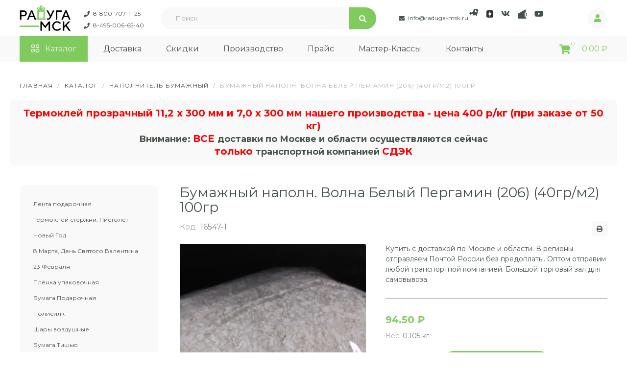

--- FILE ---
content_type: text/html; charset=utf-8
request_url: https://www.raduga-msk.ru/raduga-shop/bumagnyi-napoln-volna-pergaminbelyi-grm-gr-16547-1.html
body_size: 17784
content:

<!DOCTYPE html>
<html lang="ru-ru" dir="ltr">
<head>
    <meta charset="UTF-8">

    <link rel="apple-touch-icon" sizes="180x180" href="/templates/raduga/apple-touch-icon.png">
    <link rel="icon" type="image/png" sizes="32x32" href="/templates/raduga/favicon-32x32.png">
    <link rel="icon" type="image/png" sizes="16x16" href="/templates/raduga/favicon-16x16.png">
    <link rel="manifest" href="/templates/raduga/site.webmanifest">
    <link rel="mask-icon" href="/templates/raduga/safari-pinned-tab.svg" color="#5bbad5">
    <meta name="msapplication-TileColor" content="#da532c">
    <meta name="theme-color" content="#80CB5D">

    <meta property="og:url" content="https://raduga-msk.ru" />
    <!-- <meta property="og:description" content="" />
    <meta property="og:site_name" content="Радуга" />
    <meta property="og:locale" content="ru_RU" />
    <meta property="og:title" content=""/> -->
    <meta property="og:image" content="raduga-msk.ru/templates/raduga/template_preview.png" />


    <link rel="stylesheet" href="/templates/raduga/css/select2.min.css">
    <link rel="stylesheet" href="/templates/raduga/css/splide.min.css">
    <link rel="stylesheet" href="/templates/raduga/css/style.css?v=1159">
    <link rel="stylesheet" href="/templates/raduga/css/custom.css">
    <meta name="viewport" content="width=device-width, user-scalable=no, initial-scale=1.0, maximum-scale=1.0, minimum-scale=1.0">
    <base href="https://www.raduga-msk.ru/raduga-shop/bumagnyi-napoln-volna-pergaminbelyi-grm-gr-16547-1.html" />
	<meta http-equiv="content-type" content="text/html; charset=utf-8" />
	<meta name="keywords" content="Наполнитель бумажный,  бумажный наполнитель для коробок стружка,  бумажный наполнитель,  бумажный наполнитель оптом,  наполнитель из бумаги,  бумажный наполнитель москва,  купить бумажный наполнитель для подарочных коробок,  бумажный наполнитель опатом москва,  наполнитель для упаковки,  бумажный наполнитель для подарков" />
	<meta name="description" content="Предлагаем купить в интернет-магазине подарочной упаковки - Бумажный наполн. Волна Пергамин  Белый (206) (40гр/м2) 100гр, всего за - 110 руб., артикул в каталоге: 16547-1. Поступление в Сентябре 2018 г. Продаём оптом и в розницу, оптовикам предоставляем хорошие скидки -  продаём бумажный наполниитель оптом и в розницу с большими скидками" />
	<meta name="generator" content="Joomla! - Open Source Content Management" />
	<title>Бумажный наполн. Волна Пергамин  Белый (206) (40гр/м2) 100гр, цена 110 руб., артикул 16547-1</title>
	<link href="/templates/raduga/favicon.ico" rel="shortcut icon" type="image/vnd.microsoft.icon" />
	<link href="/media/system/css/modal.css?e58bef69f3fa24b5cc6604c0a5353d21" rel="stylesheet" type="text/css" />
	<link href="https://www.raduga-msk.ru/components/com_jshopping/css/nevigen_uikit.css" rel="stylesheet" type="text/css" />
	<link href="https://www.raduga-msk.ru/components/com_jshopping/css/nevigen_uikit.custom.css" rel="stylesheet" type="text/css" />
	<link href="https://www.raduga-msk.ru/components/com_jshopping/css/jquery.lightbox.css" rel="stylesheet" type="text/css" />
	<link href="https://www.raduga-msk.ru/components/com_jshopping/css/jquery.rating.css" rel="stylesheet" type="text/css" />
	<link href="/components/com_jshopping/addons/addon_similar_products/css/default.css" rel="stylesheet" type="text/css" />
	<link href="/modules/mod_jshopping_ajax_cart_with_related/css/default.css" rel="stylesheet" type="text/css" />
	<link href="/media/widgetkit/wk-styles-071feaad.css" rel="stylesheet" type="text/css" id="wk-styles-css" />
	<script type="application/json" class="joomla-script-options new">{"csrf.token":"d77da962532ad587983814b0cfd2deed","system.paths":{"root":"","base":""}}</script>
	<script src="https://www.raduga-msk.ru/media/system/js/core.js?v=1688822600" type="text/javascript"></script>
	<script src="/media/system/js/mootools-core.js?e58bef69f3fa24b5cc6604c0a5353d21" type="text/javascript"></script>
	<script src="/media/system/js/core.js?e58bef69f3fa24b5cc6604c0a5353d21" type="text/javascript"></script>
	<script src="/media/system/js/mootools-more.js?e58bef69f3fa24b5cc6604c0a5353d21" type="text/javascript"></script>
	<script src="/media/system/js/modal.js?e58bef69f3fa24b5cc6604c0a5353d21" type="text/javascript"></script>
	<script src="/media/jui/js/jquery.min.js?e58bef69f3fa24b5cc6604c0a5353d21" type="text/javascript"></script>
	<script src="/media/jui/js/bootstrap.min.js?e58bef69f3fa24b5cc6604c0a5353d21" type="text/javascript"></script>
	<script src="https://www.raduga-msk.ru/components/com_jshopping/js/jquery/jquery.media.js" type="text/javascript"></script>
	<script src="https://www.raduga-msk.ru/components/com_jshopping/js/functions.js" type="text/javascript"></script>
	<script src="https://www.raduga-msk.ru/components/com_jshopping/js/validateForm.js" type="text/javascript"></script>
	<script src="https://www.raduga-msk.ru/components/com_jshopping/js/jquery/jquery.lightbox.js" type="text/javascript"></script>
	<script src="https://www.raduga-msk.ru/components/com_jshopping/js/jquery/jquery.MetaData.js" type="text/javascript"></script>
	<script src="https://www.raduga-msk.ru/components/com_jshopping/js/jquery/jquery.rating.pack.js" type="text/javascript"></script>
	<script src="/modules/mod_jshopping_ajax_cart_with_related/js/default.js" type="text/javascript"></script>
	<script src="/media/widgetkit/uikit2-7d380ec8.js" type="text/javascript"></script>
	<script src="/media/widgetkit/wk-scripts-dce8d930.js" type="text/javascript"></script>
	<script type="text/javascript">

		jQuery(function($) {
			SqueezeBox.initialize({});
			initSqueezeBox();
			$(document).on('subform-row-add', initSqueezeBox);

			function initSqueezeBox(event, container)
			{
				SqueezeBox.assign($(container || document).find('a.jsh_modal').get(), {
					parse: 'rel'
				});
			}
		});

		window.jModalClose = function () {
			SqueezeBox.close();
		};

		// Add extra modal close functionality for tinyMCE-based editors
		document.onreadystatechange = function () {
			if (document.readyState == 'interactive' && typeof tinyMCE != 'undefined' && tinyMCE)
			{
				if (typeof window.jModalClose_no_tinyMCE === 'undefined')
				{
					window.jModalClose_no_tinyMCE = typeof(jModalClose) == 'function'  ?  jModalClose  :  false;

					jModalClose = function () {
						if (window.jModalClose_no_tinyMCE) window.jModalClose_no_tinyMCE.apply(this, arguments);
						tinyMCE.activeEditor.windowManager.close();
					};
				}

				if (typeof window.SqueezeBoxClose_no_tinyMCE === 'undefined')
				{
					if (typeof(SqueezeBox) == 'undefined')  SqueezeBox = {};
					window.SqueezeBoxClose_no_tinyMCE = typeof(SqueezeBox.close) == 'function'  ?  SqueezeBox.close  :  false;

					SqueezeBox.close = function () {
						if (window.SqueezeBoxClose_no_tinyMCE)  window.SqueezeBoxClose_no_tinyMCE.apply(this, arguments);
						tinyMCE.activeEditor.windowManager.close();
					};
				}
			}
		};
		function initJSlightBox(){
    jQuery("a.lightbox").lightBox({
        imageLoading: "https://www.raduga-msk.ru/components/com_jshopping/images/loading.gif",
        imageBtnClose: "https://www.raduga-msk.ru/components/com_jshopping/images/close.gif",
        imageBtnPrev: "https://www.raduga-msk.ru/components/com_jshopping/images/prev.gif",
        imageBtnNext: "https://www.raduga-msk.ru/components/com_jshopping/images/next.gif",
        imageBlank: "https://www.raduga-msk.ru/components/com_jshopping/images/blank.gif",
        txtImage: "Изображение",
        txtOf: "из"
    });
}
jQuery(function() { initJSlightBox(); });
            jQuery(function($) {
                convead('event', 'view_product', {
                  product_id: 32440,
                  category_id: 462,
                  product_name: 'Бумажный наполн. Волна   Белый Пергамин (206) (40гр/м2) 100гр',
                  product_url: 'https://www.raduga-msk.ru/raduga-shop/bumagnyi-napoln-volna-pergaminbelyi-grm-gr-16547-1.html'
                });
            });
            jQuery(function($){ initTooltips(); $("body").on("subform-row-add", initTooltips); function initTooltips (event, container) { container = container || document;$(container).find(".hasTooltip").tooltip({"html": true,"container": "body"});} });
                window.ConveadSettings = {
                    
                    app_key: '9da392774b1a57fa5a15451d7cca2158'
                };
                (function(w,d,c){w[c]=w[c]||function(){(w[c].q=w[c].q||[]).push(arguments)};var ts = (+new Date()/86400000|0)*86400;var s = d.createElement('script');s.type = 'text/javascript';s.async = true;s.charset = 'utf-8';s.src = 'https://tracker.convead.io/widgets/'+ts+'/widget-9da392774b1a57fa5a15451d7cca2158.js';var x = d.getElementsByTagName('script')[0];x.parentNode.insertBefore(s, x);})(window,document,'convead');
            GOOGLE_MAPS_API_KEY = "AIzaSyCjkBHkIUTs20_lGiPts-E0MCgWIEc5Lpc";
	</script>
	<script type ="text/javascript">
            reloadAttribEvents[reloadAttribEvents.length] = function(json){
                if (json.available=="0"){
                    jQuery("#product_attr_id").val(json.product_attr_id);
                    jQuery("#iap_show_link").show();
                } else {
                    jQuery("#iap_show_link").hide()
                }
            }
        </script>
	<link type="text/css" rel="stylesheet" href="https://www.raduga-msk.ru/components/com_jshopping/css/cartajax.css" />
	<script type="text/javascript">
                                            var currency_code = "₽";
                                            var format_currency = "00 Symb";
                                            var decimal_count = "2";
                                            var decimal_symbol = ".";
                                            var thousand_separator = "";
                                         </script>
	<script type="text/javascript">
                                            var cartajax = cartajax || {};
                                            cartajax.base = "https://www.raduga-msk.ru/";
                                            cartajax.add_base = "/raduga-shop/cart/add.html?ajax=1";
                                            cartajax.remove_base = "/raduga-shop/cart/delete.html?ajax=1";
                                            cartajax.reload_base = "/raduga-shop/cart/?ajax=1&amp;format=json";
                                            cartajax.form_base = "/raduga-shop/cartajaxattributes/?ajax=1";
                                            cartajax.buy_base = "/raduga-shop/cart/add.html";
                                            cartajax.compare_base = "/raduga-shop/addon_compare/add.html";
                                            cartajax.images_base = "https://www.raduga-msk.ru/components/com_jshopping/files/img_products";
                                            cartajax.decimal_count = 2;
                                            cartajax.decimal_symbol = ".";
                                            cartajax.thousand_separator = "";
                                            cartajax.freeattributes = {"1":"\u0412\u0430\u0448 \u043a\u043e\u043c\u043c\u0435\u043d\u0442\u0430\u0440\u0438\u0439"};
                                         </script>
	<script type="text/javascript" src="https://www.raduga-msk.ru/components/com_jshopping/js/cartajax.js"> </script>
	<link type="text/css" rel="stylesheet" href="https://www.raduga-msk.ru/plugins/jshoppingproducts/cartajaxattributes/cartajaxattributes_plugin.css" />
	<script type="text/javascript">cartajax.preload_attribute_value=1;</script>
	<script type="text/javascript" src="https://www.raduga-msk.ru/plugins/jshoppingproducts/cartajaxattributes/cartajaxattributes_plugin.js"> </script>

	<script type="text/javascript">
	   var rrPartnerId = "5b07fa7597a525bac0790f3d";
	   var rrApi = {};
	   var rrApiOnReady = rrApiOnReady || [];
	   rrApi.addToBasket = rrApi.order = rrApi.categoryView = rrApi.view =
		   rrApi.recomMouseDown = rrApi.recomAddToCart = function() {};
	   (function(d) {
		   var ref = d.getElementsByTagName('script')[0];
		   var apiJs, apiJsId = 'rrApi-jssdk';
		   if (d.getElementById(apiJsId)) return;
		   apiJs = d.createElement('script');
		   apiJs.id = apiJsId;
		   apiJs.async = true;
		   apiJs.src = "//cdn.retailrocket.ru/content/javascript/tracking.js";
		   ref.parentNode.insertBefore(apiJs, ref);
	   }(document));
	</script>

</head>

<body class="body">


<section class="header">
  <div class="container header__container">
    <div class="header__top">
      <a href="/" class="header__logo">
        Радуга МСК
      </a>
      <div class="header__lines">
        

<a href="tel:+78007071125" class="header__lineTxt">8-800-707-11-25</a><a href="tel:+74950066540" class="header__lineTxt">8-495-006-65-40</a>
      </div>
      <div class="header__search">
        <script type = "text/javascript">
function isEmptyValue(value){
    var pattern = /\S/;
    return ret = (pattern.test(value)) ? (true) : (false);
}
</script>
<form class="form-inline mod-shop-search header__searchForm" name = "searchForm" method = "post" action="/raduga-shop/search/result.html" onsubmit = "return isEmptyValue(jQuery('#jshop_search_360').val())">
<input type="hidden" name="setsearchdata" value="1">
<input type = "hidden" name = "category_id" value = "0" />
<input type = "hidden" name = "search_type" value = "all" />
<input type = "text" class = "inputbox input-small header__input" placeholder="Поиск" name = "search" id = "jshop_search_360" value = "" />
<input class = "header__searchBtn" type = "submit" value = "Старт" />
<!-- <input class = "button-nayti uk-button uk-button-primary header__searchBtn" type = "submit" value = "Старт" /> -->
</form>
        <!-- <form action="#" class="header__searchForm">
          <input type="text" class="header__input" placeholder="Поиск">
          <button class="header__searchBtn">Искать</button>
        </form> -->
      </div>
      <div class="header__txtIconsRow">
      

<div class="header__lines_email" style="padding-top: 15px;">
<a href="mailto:info@raduga-msk.ru" class="header__txt">
          info@raduga-msk.ru
</a>
</div>
        <div class="header__icons">
          

<a href="https://t.me/radugamskru/" class="header__icon header__icon_telegram" target="_blank">Telegram</a>
<a href="https://dzen.ru/id/628bd44c4634942edff07ee9/" class="header__icon header__icon_zen" target="_blank">Dzen</a>
<a href="https://vk.com/raduga_msk_ru" class="header__icon header__icon_vk" target="_blank">VK</a>
<a href="https://vkvideo.ru/@raduga_msk_ru" class="header__icon header__icon_vk_video" target="_blank">VK</a>
<a href="https://www.youtube.com/channel/UCAOEZqcgDj5NLY-he6zv26g" class="header__icon header__icon_yt" target="_blank">YouTube</a>
        </div>
      </div>
      

<a href='https://www.raduga-msk.ru/raduga-shop/user/myaccount.html' class="header__rightIcon">Личный кабинет</a>
      <div class="header__burger">
        <span></span>
        <span></span>
        <span></span>
      </div>
    </div>
    <div class="header__bottom">
      <ul class="nav menu mod-list">
<li class="item-226 current active"><a href="/raduga-shop.html" class=" catalog">Каталог</a></li><li class="item-228"><a href="/dostavka-podarochnoy-i-cvetochnoy-upakovki.html" >Доставка</a></li><li class="item-225"><a href="/o-kompanii-raduga-msk.html" >Скидки</a></li><li class="item-873"><a href="/manufacture.html" >Производство</a></li><li class="item-989 deeper parent"><a href="/price/price-21042025.xls" class="price">Прайс</a><ul class="nav-child unstyled small"><li class="item-230"><a href="/price/price-21042025.xls" >Прайс в Exell 21.04.2025</a></li><li class="item-696"><a href="/price/foto-price-22042025.xls" >Фото-прайс 22.04.2025</a></li><li class="item-231"><a href="/price/foto-price-lenta-22042025.xls" >Фото-прайс Лента 22.04.2025</a></li></ul></li><li class="item-1068"><a href="/master-klass.html" >Мастер-Классы</a></li><li class="item-227"><a href="/contacts.html" >Контакты</a></li></ul>
<ul class="nav menu header__more mod-list">
<li class="item-1184 deeper parent"><a href="#" >Ещё</a><ul class="nav-child unstyled small"><li class="item-1185"><a href="/price/price-21042025.xls" >Прайс</a></li><li class="item-1186"><a href="/master-klass.html" >Мастер-классы</a></li><li class="item-1187"><a href="/contacts.html" >Контакты</a></li></ul></li></ul>
<ul class="nav menu header__mobActive mod-list">
<li class="item-1195"><a href="/dostavka-podarochnoy-i-cvetochnoy-upakovki.html" >Доставка</a></li><li class="item-1196"><a href="/o-kompanii-raduga-msk.html" >Скидки</a></li><li class="item-1197"><a href="/manufacture.html" >Производство</a></li><li class="item-1198 deeper parent"><a href="/price/price-21042025.xls" >Прайс</a><ul class="nav-child unstyled small"><li class="item-1201"><a href="/price/price-21042025.xls" >Прайс в Exell 21.04.2025</a></li><li class="item-1202"><a href="/price/foto-price-22042025.xls" >Фото-прайс 22.04.2025</a></li><li class="item-1203"><a href="/price/foto-price-lenta-22042025.xls" >Фото-прайс Лента 22.04.2025</a></li></ul></li><li class="item-1199"><a href="/master-klass.html" >Мастер-классы</a></li><li class="item-1200"><a href="/contacts.html" >Контакты</a></li></ul>
<ul class="nav menu header__moreMob mod-list">
<li class="item-1188 deeper parent"><a href="#" >Ещё</a><ul class="nav-child unstyled small"><li class="item-1190"><a href="/dostavka-podarochnoy-i-cvetochnoy-upakovki.html" >Доставка</a></li><li class="item-1191"><a href="/o-kompanii-raduga-msk.html" >Скидки</a></li><li class="item-1192"><a href="/manufacture.html" >Производство</a></li><li class="item-1189 deeper parent"><a href="/price/price-21042025.xls" >Прайс</a><ul class="nav-child unstyled small"><li class="item-1204"><a href="/price/price-31012025.xls" >Прайс в Exell 21.04.2025</a></li><li class="item-1205"><a href="/price/foto-price-22042025.xls" >Фото-прайс 22.04.2025</a></li><li class="item-1206"><a href="/price/foto-price-lenta-22042025.xls" >Фото-прайс Лента 22.04.2025</a></li></ul></li><li class="item-1193"><a href="/master-klass.html" >Мастер-классы</a></li><li class="item-1194"><a href="/contacts.html" >Контакты</a></li></ul></li></ul>

      <div class="header__cart">
        <div id="ajax_cart_with_related" class="header__cart">
        <a  href="/raduga-shop/cart/view.html" class="header__cartWrp">
          <span class="header__cartCount wrapper_cart_quantity_products">
			<span id="jshop_quantity_products">0</span>
		  </span>
		</a>	
			<span class="header__cartTxt numberWithSpaces wrapper_cart_summ_products" id="jshop_summ_product">
				0.00 ₽			</span>
		
</div>


      </div>
    </div>
  </div>
</section>

  
<section class="brcr">
  <div class="container brcr__container" role="navigation">
	<ul itemscope itemtype="https://schema.org/BreadcrumbList" class="breadcrumb">
		
						<li itemprop="itemListElement" itemscope itemtype="https://schema.org/ListItem">
											<a itemprop="item" href="/" class="pathway"><span itemprop="name">Главная</span></a>
					
					<meta itemprop="position" content="1">
				</li>
										<span class="divider">/</span>
											<li itemprop="itemListElement" itemscope itemtype="https://schema.org/ListItem">
											<a itemprop="item" href="/raduga-shop.html" class="pathway"><span itemprop="name">Каталог</span></a>
					
					<meta itemprop="position" content="2">
				</li>
										<span class="divider">/</span>
											<li itemprop="itemListElement" itemscope itemtype="https://schema.org/ListItem">
											<a itemprop="item" href="/raduga-shop/napolnitel-bumazhnyj.html" class="pathway"><span itemprop="name">Наполнитель бумажный</span></a>
					
					<meta itemprop="position" content="3">
				</li>
										<span class="divider">/</span>
											<li itemprop="itemListElement" itemscope itemtype="https://schema.org/ListItem" class="active">
					<span itemprop="name">
						Бумажный наполн. Волна   Белый Пергамин (206) (40гр/м2) 100гр					</span>
					<meta itemprop="position" content="4">
				</li>
				</ul>
  </div>
</section>

<section class="txtBanner">
  <div class="container txtBanner__container">
    

<b><span style="color: #ff0000; font-size: 20px;">Термоклей прозрачный 11,2 х 300 мм и 7,0 х 300 мм нашего производства - цена 400 р/кг (при заказе от 50 кг)</span></b>
<br>
<span style="font-size: 18px;""><b>Внимание: <span style="color: #ff0000; font-size: 20px;">ВСЕ </span>доставки по Москве и области осуществляются сейчас <br>
<span style="color: #ff0000; font-size: 20px;">только </span> транспортной компанией <span style="color: #ff0000; font-size: 20px;">СДЭК</span></b></span>
  </div>
</section>

<!--frontpage?-->

<section>
<div class="container">


  <div class="product__wrp">
    <div class="product__left">
      <div class="product__leftWrp">
        <div class="product__leftBtn btn">Категории</div>
        <ul>

      <li class = "jshop_menu_level_0"><a href = "/raduga-shop/lenta-podarochnaya.html">

                Лента подарочная                
            </a>
		</li>
        <li class = "jshop_menu_level_0"><a href = "/raduga-shop/kleevoj-pistolet.html">

                Термоклей стержни, Пистолет                
            </a>
		</li>
        <li class = "jshop_menu_level_0"><a href = "/raduga-shop/novogodnie-prazdniki.html">

                Новый Год                
            </a>
		</li>
        <li class = "jshop_menu_level_0"><a href = "/raduga-shop/vse-dlya-marta.html">

                8 Марта, День Святого Валентина                
            </a>
		</li>
        <li class = "jshop_menu_level_0"><a href = "/raduga-shop/vse-k-23-febrary.html">

                23 Февраля                
            </a>
		</li>
        <li class = "jshop_menu_level_0"><a href = "/raduga-shop/cvetochnaya-plenka-raduga.html">

                Плёнка упаковочная                
            </a>
		</li>
        <li class = "jshop_menu_level_0"><a href = "/raduga-shop/bumaga-podarochnaja.html">

                Бумага Подарочная                
            </a>
		</li>
        <li class = "jshop_menu_level_0"><a href = "/raduga-shop/polisilk-bumaga-dlja-upakovki-podarkov.html">

                Полисилк                
            </a>
		</li>
        <li class = "jshop_menu_level_0"><a href = "/raduga-shop/shary-gelievye.html">

                Шары воздушные                
            </a>
		</li>
        <li class = "jshop_menu_level_0"><a href = "/raduga-shop/bumaga-tishju.html">

                Бумага Тишью                
            </a>
		</li>
        <li class = "jshop_menu_level_0"><a href = "/raduga-shop/фоамиран-и-молды.html">

                Фоамиран                
            </a>
		</li>
        <li class = "jshop_menu_level_0"><a href = "/raduga-shop/podarochnie-korobki.html">

                Подарочные коробки                
            </a>
		</li>
        <li class = "jshop_menu_level_0"><a href = "/raduga-shop/podarochnye-sumki.html">

                Пакеты Подарочные                
            </a>
		</li>
        <li class = "jshop_menu_level_0"><a href = "/raduga-shop/paketi-i-sumki-dlya-cvetov.html">

                Пакеты и Сумки для цветов                
            </a>
		</li>
        <li class = "jshop_menu_level_0"><a href = "/raduga-shop/kashpo-i-korziny.html">

                Кашпо флористические                
            </a>
		</li>
        <li class = "jshop_menu_level_0"><a href = "/raduga-shop/korziny-pletenyie.html">

                Плетеные корзины                
            </a>
		</li>
        <li class = "jshop_menu_level_0"><a href = "/raduga-shop/iskusstvennye-rastenija.html">

                Искусственные Цветы и Растения                
            </a>
		</li>
        <li class = "jshop_menu_level_0"><a href = "/raduga-shop/cvety-i-butony.html">

                Искусственные Бутоны цветочные                
            </a>
		</li>
        <li class = "jshop_menu_level_0"><a href = "/raduga-shop/pakety-s-jestkim-dnom.html">

                Прозрачные пакеты с жёстким дном                
            </a>
		</li>
        <li class = "jshop_menu_level_0"><a href = "/raduga-shop/pakety-prozrachnye-so-skotchem.html">

                Пакет с клеевым клапаном из бопп                
            </a>
		</li>
        <li class = "jshop_menu_level_0"><a href = "/raduga-shop/atlasnye-lenty-optom.html">

                Лента атласная                
            </a>
		</li>
        <li class = "jshop_menu_level_0"><a href = "/raduga-shop/lenta-kruzhevo-tkanaja.html">

                Лента кружево тканая                
            </a>
		</li>
        <li class = "jshop_menu_level_0"><a href = "/raduga-shop/acsessuary-dly-floristov.html">

                Товары и аксессуары для декора                
            </a>
		</li>
        <li class = "jshop_menu_level_0_a"><a href = "/raduga-shop/napolnitel-bumazhnyj.html">

                Наполнитель бумажный                
            </a>
		</li>
        <li class = "jshop_menu_level_0"><a href = "/raduga-shop/sizal-i-sizalevoe-volokno.html">

                Наполнитель сизалевый                
            </a>
		</li>
        <li class = "jshop_menu_level_0"><a href = "/raduga-shop/oazis.html">

                Оазис для цветов                
            </a>
		</li>
        <li class = "jshop_menu_level_0"><a href = "/raduga-shop/decorativnye-frukty.html">

                Искусственные фрукты овощи                
            </a>
		</li>
        <li class = "jshop_menu_level_0"><a href = "/raduga-shop/myagkie-igrushki.html">

                Мягкие игрушки                
            </a>
		</li>
        <li class = "jshop_menu_level_0"><a href = "/raduga-shop/gofrirovannaya-bumaga-prostaya.html">

                Бумага Гофрированная                
            </a>
		</li>
        <li class = "jshop_menu_level_0"><a href = "/raduga-shop/fetr-0-5h20-m.html">

                Фетр                
            </a>
		</li>
        <li class = "jshop_menu_level_0"><a href = "/raduga-shop/setka-floristicheskaya.html">

                Сетка флористическая                
            </a>
		</li>
        <li class = "jshop_menu_level_0"><a href = "/raduga-shop/len_odnotonniy.html">

                Лён Однотонный                
            </a>
		</li>
        <li class = "jshop_menu_level_0"><a href = "/raduga-shop/banty.html">

                Бант из ленты                
            </a>
		</li>
        <li class = "jshop_menu_level_0"><a href = "/raduga-shop/vstavki-floristocheskie.html">

                Вставки                
            </a>
		</li>
        <li class = "jshop_menu_level_0"><a href = "/raduga-shop/decorativnyie-lipuchki.html">

                Липучки                
            </a>
		</li>
        <li class = "jshop_menu_level_0"><a href = "/raduga-shop/decorativnie-prishepki.html">

                Прищепки                
            </a>
		</li>
        <li class = "jshop_menu_level_0"><a href = "/raduga-shop/babochki-i-ptichki.html">

                Бабочки и птички                
            </a>
		</li>
        <li class = "jshop_menu_level_0"><a href = "/raduga-shop/businki.html">

                Бусины                
            </a>
		</li>
        <li class = "jshop_menu_level_0"><a href = "/raduga-shop/provoloka-dlja-cvetov.html">

                Проволока и резинка флористическая                
            </a>
		</li>
        <li class = "jshop_menu_level_0"><a href = "/raduga-shop/blestki.html">

                Блестки                
            </a>
		</li>
        <li class = "jshop_menu_level_0"><a href = "/raduga-shop/strazy-na-lipuchke.html">

                Стразы на липучке                
            </a>
		</li>
        <li class = "jshop_menu_level_0"><a href = "/raduga-shop/aksessuary-dlya-floristov-rafiya-cvetnaya-100gr.html">

                Рафия                
            </a>
		</li>
        <li class = "jshop_menu_level_0"><a href = "/raduga-shop/aksessuary-dlya-floristov-teip-lenta-v-ass-13-mm.html">

                Тейп лента                
            </a>
		</li>
        <li class = "jshop_menu_level_0"><a href = "/raduga-shop/instrumenti-dlya-florista.html">

                Инструменты для флориста                
            </a>
		</li>
        <li class = "jshop_menu_level_0"><a href = "/raduga-shop/vazy-plastikovye.html">

                Вазы пластиковые, поддоны для оазиса                
            </a>
		</li>
        <li class = "jshop_menu_level_0"><a href = "/raduga-shop/пенопластовые-формы.html">

                Пенопластовые формы                
            </a>
		</li>
        <li class = "jshop_menu_level_0"><a href = "/raduga-shop/perja-dekorativnye.html">

                Перья декоративные                
            </a>
		</li>
        <li class = "jshop_menu_level_0"><a href = "/raduga-shop/toppery.html">

                Топперы деревянные                
            </a>
		</li>
        <li class = "jshop_menu_level_0"><a href = "/raduga-shop/shnur-dekorativnyj.html">

                Шнур декоративный                
            </a>
		</li>
        <li class = "jshop_menu_level_0"><a href = "/raduga-shop/aksessuary-dlya-floristov-provoloka-dlya-gerber-1kg.html">

                Проволока для гербер                
            </a>
		</li>
        <li class = "jshop_menu_level_0"><a href = "/raduga-shop/dekorativnye-bulavki.html">

                Декоративные булавки                
            </a>
		</li>
        <li class = "jshop_menu_level_0"><a href = "/raduga-shop/suhocvety-kupit.html">

                Сухоцветы                
            </a>
		</li>
        <li class = "jshop_menu_level_0"><a href = "/raduga-shop/podarochnie-meshochki.html">

                Мешочки Декоративные                
            </a>
		</li>
        <li class = "jshop_menu_level_0"><a href = "/raduga-shop/kraska-i-glyanec-dlya-listiev.html">

                Краска, глянец                
            </a>
		</li>
        <li class = "jshop_menu_level_0"><a href = "/raduga-shop/ritualynaya-lenta.html">

                Ритуальная лента                
            </a>
		</li>
        <li class = "jshop_menu_level_0"><a href = "/raduga-shop/otkrytki-krasivye.html">

                Открытки                
            </a>
		</li>
        <li class = "jshop_menu_level_0"><a href = "/raduga-shop/posuda-dlya-prazdnikov.html">

                Посуда для праздника                
            </a>
		</li>
        <li class = "jshop_menu_level_0"><a href = "/raduga-shop/prozrachnaya-forma.html">

                Прозрачные формы                
            </a>
		</li>
        <li class = "jshop_menu_level_0"><a href = "/raduga-shop/konteyner-dlya-hraneniya.html">

                Контейнер для хранения                
            </a>
		</li>
        <li class = "jshop_menu_level_0"><a href = "/raduga-shop/passhalnaya-kollekciya.html">

                Пасхальная коллекция                
            </a>
		</li>
        <li class = "jshop_menu_level_0"><a href = "/raduga-shop/arhiv-produkcii.html">

                Архив продукции                
            </a>
		</li>
        <li class = "jshop_menu_level_0"><a href = "/raduga-shop/rasprodaja.html">

                Распродажа!                
            </a>
		</li>
        <li class = "jshop_menu_level_0"><a href = "/raduga-shop/teh-cat.html">

                Добавление нового товара                
            </a>
		</li>
        <li class = "jshop_menu_level_0"><a href = "/raduga-shop/dobavit-v-ucenka.html">

                Уценка товара                
            </a>
		</li>
  
</ul>
      </div>
    </div>


<div id="system-message-container">
	</div>


<script type="text/javascript">
//<![CDATA[
        var translate_not_available = "Нет в наличии";
        var translate_zoom_image = "Увеличить изображение";
    var product_basic_price_volume = 0.0000;
    var product_basic_price_unit_qty = 1;
    var currency_code = "₽";
    var format_currency = "00 Symb";
    var decimal_count = 2;
    var decimal_symbol = ".";
    var thousand_separator = "";
    var attr_value = new Object();
    var attr_list = new Array();
    var attr_img = new Object();
            var liveurl = 'https://www.raduga-msk.ru/';
    var liveattrpath = 'https://www.raduga-msk.ru/components/com_jshopping/files/img_attributes';
    var liveproductimgpath = 'https://www.raduga-msk.ru/components/com_jshopping/files/img_products';
    var liveimgpath = 'https://www.raduga-msk.ru/components/com_jshopping/images';
    var urlupdateprice = '/raduga-shop/product/ajax_attrib_select_and_price/32440.html?ajax=1';
    	
jQuery.fn.tooltip = function(options) {		
	var options = jQuery.extend({
		txt: '', 
		maxWidth: 300,
		effect: 'fadeIn',
		duration: 300
	},options);
	
	var helper,effect={},el_tips={};
	if(!jQuery("div.tooltip").length) 
	jQuery(function() {helper = jQuery('<div class="tooltip"></div>').appendTo(document.body).hide();});
	else helper = jQuery("div.tooltip").hide();
	
	effect.show = options.effect;
	switch(options.effect) {
		case 'fadeIn': 		effect.hide = 'fadeOut'; 	break;
		case 'show': 		effect.hide = 'hide'; 		break;
		case 'slideDown': 	effect.hide = 'slideUp'; 	break;
		default: 			effect.hide = 'fadeOut'; 	break;
	}
			
	return this.each(function() {
		if(options.txt) el_tips[jQuery.data(this)] = options.txt;
			else el_tips[jQuery.data(this)] = this.title;
			this.title = '';
			this.alt = '';
		}).mouseover(
			function () {
				if(el_tips[jQuery.data(this)] != '') {
					helper.css('width','');
					helper.html(el_tips[jQuery.data(this)]);
					if(helper.width() > options.maxWidth) helper.width(options.maxWidth);
					eval('helper.'+effect.show+'('+options.duration+')');
					jQuery(this).bind('mousemove', update);
				}
			}
		).mouseout(
			function () {
				jQuery(this).unbind('mousemove', update);	
				eval('helper.'+effect.hide+'('+options.duration+')');
			}		
		);
			

		function update(e) {		
			if (e.pageX + helper.width() + 40 > jQuery(document).scrollLeft() + window.screen.availWidth) 
			helper.css({left: e.pageX - helper.width() - 25 + "px"});
			else helper.css({left: e.pageX + 5 + "px"});
		
			if (e.pageY - helper.height() - 25 < jQuery(document).scrollTop()) helper.css({top: e.pageY + 25 + "px"});
			else helper.css({top: e.pageY - helper.height() - 25 + "px"});
		};
};	
//]]>
</script>


<div class="product__right" itemscope itemtype="http://schema.org/Product">
	<div class="modules-product-full-top">
			</div>
	<form name="product" method="post" action="/raduga-shop/cart/add.html" enctype="multipart/form-data" autocomplete="off">
		<h1 class="product__heading innerHeading" itemprop="name">Бумажный наполн. Волна   Белый Пергамин (206) (40гр/м2) 100гр</h1>
				
		<div class="product__rightTop">
						  <div class="product__rightTopLeft">Код <span>16547-1</span></div>
			 			 <div class="jshop_button_print"><a href="/raduga-shop/bumagnyi-napoln-volna-pergaminbelyi-grm-gr-16547-1.html?tmpl=component&amp;print=1" title="Печать" onclick="window.open(this.href,'win2','status=no,toolbar=no,scrollbars=yes,titlebar=no,menubar=no,resizable=yes,width=640,height=480,directories=no,location=no'); return false;" rel="nofollow"><img src="https://www.raduga-msk.ru/components/com_jshopping/images/print.png" alt=""  /></a></div>		</div>
		
		<div class="product__contentWrp">
			<div class="product__carousel">
											<div class="carousels_imgs splide_products">
						  <div class="carousels__row carousels__row_product splide__track">
							<ul class="splide__list splide__list_products">
															<li class="splide__slide product__carouselImgWrp">					
									<a class="product__carouselImgLnk" data-uk-lightbox="{group:'thumb-group'}" href="https://www.raduga-msk.ru/components/com_jshopping/files/img_products/full_bumagnyi-napoln-volna-pergaminbelyi--grm-gr-16547-1_2.JPG" title="Бумажный наполн. Волна   Белый Пергамин (206) (40гр/м2) 100гр" >
										<img class="product__carouselImg" src="https://www.raduga-msk.ru/components/com_jshopping/files/img_products/full_bumagnyi-napoln-volna-pergaminbelyi--grm-gr-16547-1_2.JPG" alt="Бумажный наполн. Волна   Белый Пергамин (206) (40гр/м2) 100гр" title="Бумажный наполн. Волна   Белый Пергамин (206) (40гр/м2) 100гр" />
									</a>
								</li>
								
															<li class="splide__slide product__carouselImgWrp">					
									<a class="product__carouselImgLnk" data-uk-lightbox="{group:'thumb-group'}" href="https://www.raduga-msk.ru/components/com_jshopping/files/img_products/full_bumagnyi-napoln-volna-pergaminbelyi--grm-gr-16547-1.JPG" title="Бумажный наполн. Волна   Белый Пергамин (206) (40гр/м2) 100гр" >
										<img class="product__carouselImg" src="https://www.raduga-msk.ru/components/com_jshopping/files/img_products/full_bumagnyi-napoln-volna-pergaminbelyi--grm-gr-16547-1.JPG" alt="Бумажный наполн. Волна   Белый Пергамин (206) (40гр/м2) 100гр" title="Бумажный наполн. Волна   Белый Пергамин (206) (40гр/м2) 100гр" />
									</a>
								</li>
								
															<li class="splide__slide product__carouselImgWrp">					
									<a class="product__carouselImgLnk" data-uk-lightbox="{group:'thumb-group'}" href="https://www.raduga-msk.ru/components/com_jshopping/files/img_products/full_bumagnyi-napoln-volna-pergaminbelyi--grm-gr-16547-1_1.JPG" title="Бумажный наполн. Волна   Белый Пергамин (206) (40гр/м2) 100гр" >
										<img class="product__carouselImg" src="https://www.raduga-msk.ru/components/com_jshopping/files/img_products/full_bumagnyi-napoln-volna-pergaminbelyi--grm-gr-16547-1_1.JPG" alt="Бумажный наполн. Волна   Белый Пергамин (206) (40гр/м2) 100гр" title="Бумажный наполн. Волна   Белый Пергамин (206) (40гр/м2) 100гр" />
									</a>
								</li>
								
															<li class="splide__slide product__carouselImgWrp">					
									<a class="product__carouselImgLnk" data-uk-lightbox="{group:'thumb-group'}" href="https://www.raduga-msk.ru/components/com_jshopping/files/img_products/full_bumagnyi-napoln-volna-pergaminbelyi--grm-gr-16547-1_3.JPG" title="Бумажный наполн. Волна   Белый Пергамин (206) (40гр/м2) 100гр" >
										<img class="product__carouselImg" src="https://www.raduga-msk.ru/components/com_jshopping/files/img_products/full_bumagnyi-napoln-volna-pergaminbelyi--grm-gr-16547-1_3.JPG" alt="Бумажный наполн. Волна   Белый Пергамин (206) (40гр/м2) 100гр" title="Бумажный наполн. Волна   Белый Пергамин (206) (40гр/м2) 100гр" />
									</a>
								</li>
								
															<li class="splide__slide product__carouselImgWrp">					
									<a class="product__carouselImgLnk" data-uk-lightbox="{group:'thumb-group'}" href="https://www.raduga-msk.ru/components/com_jshopping/files/img_products/full_bumagnyi-napoln-volna-pergaminbelyi--grm-gr-16547-1_4.JPG" title="Бумажный наполн. Волна   Белый Пергамин (206) (40гр/м2) 100гр" >
										<img class="product__carouselImg" src="https://www.raduga-msk.ru/components/com_jshopping/files/img_products/full_bumagnyi-napoln-volna-pergaminbelyi--grm-gr-16547-1_4.JPG" alt="Бумажный наполн. Волна   Белый Пергамин (206) (40гр/м2) 100гр" title="Бумажный наполн. Волна   Белый Пергамин (206) (40гр/м2) 100гр" />
									</a>
								</li>
								
														</ul>
						  </div>
						</div>
										
				
													<div class="splide_products_thum">
						<div class="carousels__row carousels__row_productThum splide__track">
							<ul class="splide__list">
																	<li class="splide__slide product__carouselThumWrp">
										<img class="product__carouselThum" src="https://www.raduga-msk.ru/components/com_jshopping/files/img_products/thumb_bumagnyi-napoln-volna-pergaminbelyi--grm-gr-16547-1_2.JPG" alt="Бумажный наполн. Волна   Белый Пергамин (206) (40гр/м2) 100гр" title="Бумажный наполн. Волна   Белый Пергамин (206) (40гр/м2) 100гр" />
									</li>
																	<li class="splide__slide product__carouselThumWrp">
										<img class="product__carouselThum" src="https://www.raduga-msk.ru/components/com_jshopping/files/img_products/thumb_bumagnyi-napoln-volna-pergaminbelyi--grm-gr-16547-1.JPG" alt="Бумажный наполн. Волна   Белый Пергамин (206) (40гр/м2) 100гр" title="Бумажный наполн. Волна   Белый Пергамин (206) (40гр/м2) 100гр" />
									</li>
																	<li class="splide__slide product__carouselThumWrp">
										<img class="product__carouselThum" src="https://www.raduga-msk.ru/components/com_jshopping/files/img_products/thumb_bumagnyi-napoln-volna-pergaminbelyi--grm-gr-16547-1_1.JPG" alt="Бумажный наполн. Волна   Белый Пергамин (206) (40гр/м2) 100гр" title="Бумажный наполн. Волна   Белый Пергамин (206) (40гр/м2) 100гр" />
									</li>
																	<li class="splide__slide product__carouselThumWrp">
										<img class="product__carouselThum" src="https://www.raduga-msk.ru/components/com_jshopping/files/img_products/thumb_bumagnyi-napoln-volna-pergaminbelyi--grm-gr-16547-1_3.JPG" alt="Бумажный наполн. Волна   Белый Пергамин (206) (40гр/м2) 100гр" title="Бумажный наполн. Волна   Белый Пергамин (206) (40гр/м2) 100гр" />
									</li>
																	<li class="splide__slide product__carouselThumWrp">
										<img class="product__carouselThum" src="https://www.raduga-msk.ru/components/com_jshopping/files/img_products/thumb_bumagnyi-napoln-volna-pergaminbelyi--grm-gr-16547-1_4.JPG" alt="Бумажный наполн. Волна   Белый Пергамин (206) (40гр/м2) 100гр" title="Бумажный наполн. Волна   Белый Пергамин (206) (40гр/м2) 100гр" />
									</li>
															</ul>
						</div>
					</div>
											</div>
		
			<div class="product__content">
				<div class="product__contentTop" itemprop="description">
					<h2>	 Купить с доставкой по Москве и области. В регионы отправляем Почтой России без предоплаты. Оптом отправим любой транспортной компанией. Большой торговый зал для самовывоза.</h2>
				</div>          

				<!-- WARNING -->
				<div class="product__contentList">
											<div class="product__contentListBTxt" itemtype="http://schema.org/Offer" itemscope="" itemprop="offers">
							94.50 ₽							<meta itemprop="price" content="94.5" />
							<meta itemprop="priceCurrency" content="RUB" />
							<link itemprop="availability" href="http://schema.org/InStock">
						</div>
										
											<div class="product__contentListTxt">Вес: <span id="block_weight">0.105 кг</span></div>
										
														</div>
			
				<div id="iap_show_link" ><a class="jsh_modal inform_availability" href="/raduga-shop/inform_availability_product/showform.html?tmpl=component&amp;prod_id=32440" rel="{handler: 'iframe', size: {x: 250, y: 220}}">Уведомить о наличии</a><input type="hidden" id="product_attr_id" name="product_attr_id" value=""></div>												<div class="product__contentTxt">
					<div class="modules-product-full-content-bottom">
													


<p>При наличии товара в количестве до 5 шт - уточняйте наличие по телефону  +7(495)006-65-40. </p>
<p><h3>Бесплатный самовывоз заказов из торгового выставочного зала: г. Москва, Щёлковское шоссе д.3, стр 1, 2й этаж. ТЦ "Город Хобби"</p></h3>											</div>
				</div> 
			</div>
		</div>
		<input type="hidden" name="to" id='to' value="cart" />
		<input type="hidden" name="product_id" id="product_id" value="32440" />
		<input type="hidden" name="category_id" id="category_id" value="462" />
	</form>

		<div id="list_product_demofiles"></div>
	
				
				
	
<div class="modules-product-full-bottom">
			<h2>Всегда актуальное наличие на сайте.</h2>

					<p>Приезжайте к нам даже без предварительного заказа! </p>
					<p><h3>Наш магазин, это обычный супермаркет подарочной упаковки и товаров для декора и рукоделия.</p></h3>
					<p><h3>Весь товар находится в торговом зале магазина, где покупатели с тележками выбирают, что им нравится и оплачивают товар на кассе, в порядке живой очереди. </p></h3>
					<p>При продаже через кассу, товар автоматически списывается с сайта, - мы стараемся, что бы остатки в магазине и на сайте были актуальные.</p>
					<p>Ежедневно мы делаем синхронизацию остатков торгового зала и сайта, фотографируем и добавляем новые поступления товара. </p><h2>Товары для декора, флористики и рукоделия в наличии (2)</h2><h2 style="text-align: center; font-weight: bold;">Сопутствующие и рекомендованные товары</h2><div class=""><div class="cat__bottomRow jshop_list_product">
			
		

<div class="cat__itm ">
	
		
	
	<a title="Корзина плетеная (бамбук), D21*H10*HH34, зеленый 5727М" href="/raduga-shop/korzina-pletenaya-bambuk-dhhh-zelenyi-m-34723-4.html">
		<img src="https://www.raduga-msk.ru/components/com_jshopping/files/img_products/thumb_korzina-pletenaya-bambuk-dhhh-zelenyi-m-34723-4_5.JPG" alt="Корзина плетеная (бамбук), D21*H10*HH34, зеленый 5727М" class="cat__itmImg">
	</a>
	<div class="cat__itmTopStr">Код&nbsp;<span>34723-4</span></div>
	<div class="cat__itmH">Корзина плетеная (бамбук), D21*H10*HH34, зеленый 5727М</div>
			<div class="cat__itmTxt">
			Искусственные цветы в стоимость не входят.		</div>
	
	        <div class="cat__itmStr">
            Артикул: <span>4640108865727</span>
		</div>
    			<div class="cat__itmStr">Количество в магазине: <span>9</span></div>
		            <div class="cat__itmStr">Вес: <span>0.09 кг</span></div>
    	<div class="cat__itmBTxtWrp">
					<div class="cat__itmBTxt numberWithSpaces">
				214.50 ₽			</div>	
			  	   <div class="cat__itmUnderBTxt">Наличие: 9 шт</div>
	</div>
	<div class="buttons">
						<div class="order__topInpBtm cat__inpTable">
		  <span class="order__topInputMore" onclick="this.nextElementSibling.stepUp(); this.nextElementSibling.onchange();"></span>
			<input type="number" step="1" min="1" name="quantity" id="quantity" onchange="changeQtyInList(this,59660)" onkeyup="changeQtyInList(this,59660)" class="order__topInput" value="1" />			<!-- <input type="number" step="1" min="1" name="quantity" id="quantity" onchange="cartajax.changeQtyInList(this)" onkeyup="cartajax.changeQtyInList(this)" class="order__topInput" value="1" /> -->
		  <span class="order__topInputLess" onclick="this.previousElementSibling.stepDown(); this.previousElementSibling.onchange();"></span>
		</div>
		
		
			<a  href="/raduga-shop/cart/add.html?category_id=2268&amp;product_id=59660" onmousedown="try { rrApi.addToBasket(59660)  } catch(e) {}" class="cat__itmBtn btn button_buy" id="button_buy_59660" data-link="/raduga-shop/cart/add.html?category_id=2268&amp;product_id=59660" href="/raduga-shop/cart/add.html?category_id=2268&amp;product_id=59660">
				Купить			</a>
				
		<a title="Корзина плетеная (бамбук), D21*H10*HH34, зеленый 5727М" href="/raduga-shop/korzina-pletenaya-bambuk-dhhh-zelenyi-m-34723-4.html" class="cat__itmBtn  cat__itmBtn_more btn">Подробнее</a>
	</div>
</div>

		
			
		

<div class="cat__itm ">
	
		
	
	<a title="Корзина плетеная (бамбук), D21*H10*HH34, желтый 5741М" href="/raduga-shop/korzina-pletenaya-bambuk-dhhh-geltyi-m-34888-4.html">
		<img src="https://www.raduga-msk.ru/components/com_jshopping/files/img_products/thumb_korzina-pletenaya-bambuk-dhhh-geltyi-m-34888-4_4.JPG" alt="Корзина плетеная (бамбук), D21*H10*HH34, желтый 5741М" class="cat__itmImg">
	</a>
	<div class="cat__itmTopStr">Код&nbsp;<span>34888-4</span></div>
	<div class="cat__itmH">Корзина плетеная (бамбук), D21*H10*HH34, желтый 5741М</div>
			<div class="cat__itmTxt">
			Искусственные цветы в стоимость не входят.		</div>
	
	        <div class="cat__itmStr">
            Артикул: <span>4640108865741</span>
		</div>
    			<div class="cat__itmStr">Количество в магазине: <span>2</span></div>
		            <div class="cat__itmStr">Вес: <span>0.09 кг</span></div>
    	<div class="cat__itmBTxtWrp">
					<div class="cat__itmBTxt numberWithSpaces">
				214.50 ₽			</div>	
			  	   <div class="cat__itmUnderBTxt">Наличие: 2 шт</div>
	</div>
	<div class="buttons">
						<div class="order__topInpBtm cat__inpTable">
		  <span class="order__topInputMore" onclick="this.nextElementSibling.stepUp(); this.nextElementSibling.onchange();"></span>
			<input type="number" step="1" min="1" name="quantity" id="quantity" onchange="changeQtyInList(this,60081)" onkeyup="changeQtyInList(this,60081)" class="order__topInput" value="1" />			<!-- <input type="number" step="1" min="1" name="quantity" id="quantity" onchange="cartajax.changeQtyInList(this)" onkeyup="cartajax.changeQtyInList(this)" class="order__topInput" value="1" /> -->
		  <span class="order__topInputLess" onclick="this.previousElementSibling.stepDown(); this.previousElementSibling.onchange();"></span>
		</div>
		
		
			<a  href="/raduga-shop/cart/add.html?category_id=2268&amp;product_id=60081" onmousedown="try { rrApi.addToBasket(60081)  } catch(e) {}" class="cat__itmBtn btn button_buy" id="button_buy_60081" data-link="/raduga-shop/cart/add.html?category_id=2268&amp;product_id=60081" href="/raduga-shop/cart/add.html?category_id=2268&amp;product_id=60081">
				Купить			</a>
				
		<a title="Корзина плетеная (бамбук), D21*H10*HH34, желтый 5741М" href="/raduga-shop/korzina-pletenaya-bambuk-dhhh-geltyi-m-34888-4.html" class="cat__itmBtn  cat__itmBtn_more btn">Подробнее</a>
	</div>
</div>

		
			
		

<div class="cat__itm ">
	
		
	
	<a title="Корзина плетеная (бамбук), D21*H10*HH24, натуральный+коричневый 6120М" href="/raduga-shop/korzina-pletenaya-bambuk-dhhh-naturalnyikorichnevyi-m-34723-1.html">
		<img src="https://www.raduga-msk.ru/components/com_jshopping/files/img_products/thumb_korzina-pletenaya-bambuk-dhhh-naturalnyikorichnevyi-m-34723-1_6.JPG" alt="Корзина плетеная (бамбук), D21*H10*HH24, натуральный+коричневый 6120М" class="cat__itmImg">
	</a>
	<div class="cat__itmTopStr">Код&nbsp;<span>34723-1</span></div>
	<div class="cat__itmH">Корзина плетеная (бамбук), D21*H10*HH24, натуральный+коричневый 6120М</div>
			<div class="cat__itmTxt">
			Искусственные цветы в стоимость не входят.		</div>
	
	        <div class="cat__itmStr">
            Артикул: <span>4640108866120</span>
		</div>
    			<div class="cat__itmStr">Количество в магазине: <span>3</span></div>
		            <div class="cat__itmStr">Вес: <span>0.085 кг</span></div>
    	<div class="cat__itmBTxtWrp">
					<div class="cat__itmBTxt numberWithSpaces">
				205.90 ₽			</div>	
			  	   <div class="cat__itmUnderBTxt">Наличие: 3 шт</div>
	</div>
	<div class="buttons">
						<div class="order__topInpBtm cat__inpTable">
		  <span class="order__topInputMore" onclick="this.nextElementSibling.stepUp(); this.nextElementSibling.onchange();"></span>
			<input type="number" step="1" min="1" name="quantity" id="quantity" onchange="changeQtyInList(this,59657)" onkeyup="changeQtyInList(this,59657)" class="order__topInput" value="1" />			<!-- <input type="number" step="1" min="1" name="quantity" id="quantity" onchange="cartajax.changeQtyInList(this)" onkeyup="cartajax.changeQtyInList(this)" class="order__topInput" value="1" /> -->
		  <span class="order__topInputLess" onclick="this.previousElementSibling.stepDown(); this.previousElementSibling.onchange();"></span>
		</div>
		
		
			<a  href="/raduga-shop/cart/add.html?category_id=2268&amp;product_id=59657" onmousedown="try { rrApi.addToBasket(59657)  } catch(e) {}" class="cat__itmBtn btn button_buy" id="button_buy_59657" data-link="/raduga-shop/cart/add.html?category_id=2268&amp;product_id=59657" href="/raduga-shop/cart/add.html?category_id=2268&amp;product_id=59657">
				Купить			</a>
				
		<a title="Корзина плетеная (бамбук), D21*H10*HH24, натуральный+коричневый 6120М" href="/raduga-shop/korzina-pletenaya-bambuk-dhhh-naturalnyikorichnevyi-m-34723-1.html" class="cat__itmBtn  cat__itmBtn_more btn">Подробнее</a>
	</div>
</div>

		
			
		

<div class="cat__itm ">
	
		
	
	<a title="Корзина плетеная (бамбук), D19*H9.5*HH32, фиолетовый 5680М" href="/raduga-shop/korzina-pletenaya-bambuk-dhhh-fioletovyi-m-34722-4.html">
		<img src="https://www.raduga-msk.ru/components/com_jshopping/files/img_products/thumb_korzina-pletenaya-bambuk-dhhh-fioletovyi-m-34722-4_6.JPG" alt="Корзина плетеная (бамбук), D19*H9.5*HH32, фиолетовый 5680М" class="cat__itmImg">
	</a>
	<div class="cat__itmTopStr">Код&nbsp;<span>34722-4</span></div>
	<div class="cat__itmH">Корзина плетеная (бамбук), D19*H9.5*HH32, фиолетовый 5680М</div>
			<div class="cat__itmTxt">
			Искусственные цветы в стоимость не входят.		</div>
	
	        <div class="cat__itmStr">
            Артикул: <span>4640108865680</span>
		</div>
    			<div class="cat__itmStr">Количество в магазине: <span>13</span></div>
		            <div class="cat__itmStr">Вес: <span>0.07 кг</span></div>
    	<div class="cat__itmBTxtWrp">
					<div class="cat__itmBTxt numberWithSpaces">
				194.40 ₽			</div>	
			  	   <div class="cat__itmUnderBTxt">Наличие: 13 шт</div>
	</div>
	<div class="buttons">
						<div class="order__topInpBtm cat__inpTable">
		  <span class="order__topInputMore" onclick="this.nextElementSibling.stepUp(); this.nextElementSibling.onchange();"></span>
			<input type="number" step="1" min="1" name="quantity" id="quantity" onchange="changeQtyInList(this,59655)" onkeyup="changeQtyInList(this,59655)" class="order__topInput" value="1" />			<!-- <input type="number" step="1" min="1" name="quantity" id="quantity" onchange="cartajax.changeQtyInList(this)" onkeyup="cartajax.changeQtyInList(this)" class="order__topInput" value="1" /> -->
		  <span class="order__topInputLess" onclick="this.previousElementSibling.stepDown(); this.previousElementSibling.onchange();"></span>
		</div>
		
		
			<a  href="/raduga-shop/cart/add.html?category_id=2268&amp;product_id=59655" onmousedown="try { rrApi.addToBasket(59655)  } catch(e) {}" class="cat__itmBtn btn button_buy" id="button_buy_59655" data-link="/raduga-shop/cart/add.html?category_id=2268&amp;product_id=59655" href="/raduga-shop/cart/add.html?category_id=2268&amp;product_id=59655">
				Купить			</a>
				
		<a title="Корзина плетеная (бамбук), D19*H9.5*HH32, фиолетовый 5680М" href="/raduga-shop/korzina-pletenaya-bambuk-dhhh-fioletovyi-m-34722-4.html" class="cat__itmBtn  cat__itmBtn_more btn">Подробнее</a>
	</div>
</div>

		
			
		

<div class="cat__itm ">
	
		
	
	<a title="Корзина плетеная (бамбук), D19*H9.5*HH32, розовый 5642М" href="/raduga-shop/korzina-pletenaya-bambuk-dhhh-rozovyi-m-34722-3.html">
		<img src="https://www.raduga-msk.ru/components/com_jshopping/files/img_products/thumb_korzina-pletenaya-bambuk-dhhh-rozovyi-m-34722-3_6.JPG" alt="Корзина плетеная (бамбук), D19*H9.5*HH32, розовый 5642М" class="cat__itmImg">
	</a>
	<div class="cat__itmTopStr">Код&nbsp;<span>34722-3</span></div>
	<div class="cat__itmH">Корзина плетеная (бамбук), D19*H9.5*HH32, розовый 5642М</div>
			<div class="cat__itmTxt">
			Искусственные цветы в стоимость не входят.		</div>
	
	        <div class="cat__itmStr">
            Артикул: <span>4640108865642</span>
		</div>
    			<div class="cat__itmStr">Количество в магазине: <span>53</span></div>
		            <div class="cat__itmStr">Вес: <span>0.07 кг</span></div>
    	<div class="cat__itmBTxtWrp">
					<div class="cat__itmBTxt numberWithSpaces">
				194.40 ₽			</div>	
			  	   <div class="cat__itmUnderBTxt">Наличие: 53 шт</div>
	</div>
	<div class="buttons">
						<div class="order__topInpBtm cat__inpTable">
		  <span class="order__topInputMore" onclick="this.nextElementSibling.stepUp(); this.nextElementSibling.onchange();"></span>
			<input type="number" step="1" min="1" name="quantity" id="quantity" onchange="changeQtyInList(this,59654)" onkeyup="changeQtyInList(this,59654)" class="order__topInput" value="1" />			<!-- <input type="number" step="1" min="1" name="quantity" id="quantity" onchange="cartajax.changeQtyInList(this)" onkeyup="cartajax.changeQtyInList(this)" class="order__topInput" value="1" /> -->
		  <span class="order__topInputLess" onclick="this.previousElementSibling.stepDown(); this.previousElementSibling.onchange();"></span>
		</div>
		
		
			<a  href="/raduga-shop/cart/add.html?category_id=2268&amp;product_id=59654" onmousedown="try { rrApi.addToBasket(59654)  } catch(e) {}" class="cat__itmBtn btn button_buy" id="button_buy_59654" data-link="/raduga-shop/cart/add.html?category_id=2268&amp;product_id=59654" href="/raduga-shop/cart/add.html?category_id=2268&amp;product_id=59654">
				Купить			</a>
				
		<a title="Корзина плетеная (бамбук), D19*H9.5*HH32, розовый 5642М" href="/raduga-shop/korzina-pletenaya-bambuk-dhhh-rozovyi-m-34722-3.html" class="cat__itmBtn  cat__itmBtn_more btn">Подробнее</a>
	</div>
</div>

		
			
		

<div class="cat__itm ">
	
		
	
	<a title="Корзина плетеная (бамбук), D19*H9.5*HH32, натуральный 5628М" href="/raduga-shop/korzina-pletenaya-bambuk-dhhh-naturalnyi-m-34722-2.html">
		<img src="https://www.raduga-msk.ru/components/com_jshopping/files/img_products/thumb_korzina-pletenaya-bambuk-dhhh-naturalnyi-m-34722-2_6.JPG" alt="Корзина плетеная (бамбук), D19*H9.5*HH32, натуральный 5628М" class="cat__itmImg">
	</a>
	<div class="cat__itmTopStr">Код&nbsp;<span>34722-2</span></div>
	<div class="cat__itmH">Корзина плетеная (бамбук), D19*H9.5*HH32, натуральный 5628М</div>
			<div class="cat__itmTxt">
			Искусственные цветы в стоимость не входят.		</div>
	
	        <div class="cat__itmStr">
            Артикул: <span>4640108865628</span>
		</div>
    			<div class="cat__itmStr">Количество в магазине: <span>1</span></div>
		            <div class="cat__itmStr">Вес: <span>0.07 кг</span></div>
    	<div class="cat__itmBTxtWrp">
					<div class="cat__itmBTxt numberWithSpaces">
				194.40 ₽			</div>	
			  	   <div class="cat__itmUnderBTxt">Наличие: 1 шт</div>
	</div>
	<div class="buttons">
						<div class="order__topInpBtm cat__inpTable">
		  <span class="order__topInputMore" onclick="this.nextElementSibling.stepUp(); this.nextElementSibling.onchange();"></span>
			<input type="number" step="1" min="1" name="quantity" id="quantity" onchange="changeQtyInList(this,59653)" onkeyup="changeQtyInList(this,59653)" class="order__topInput" value="1" />			<!-- <input type="number" step="1" min="1" name="quantity" id="quantity" onchange="cartajax.changeQtyInList(this)" onkeyup="cartajax.changeQtyInList(this)" class="order__topInput" value="1" /> -->
		  <span class="order__topInputLess" onclick="this.previousElementSibling.stepDown(); this.previousElementSibling.onchange();"></span>
		</div>
		
		
			<a  href="/raduga-shop/cart/add.html?category_id=2268&amp;product_id=59653" onmousedown="try { rrApi.addToBasket(59653)  } catch(e) {}" class="cat__itmBtn btn button_buy" id="button_buy_59653" data-link="/raduga-shop/cart/add.html?category_id=2268&amp;product_id=59653" href="/raduga-shop/cart/add.html?category_id=2268&amp;product_id=59653">
				Купить			</a>
				
		<a title="Корзина плетеная (бамбук), D19*H9.5*HH32, натуральный 5628М" href="/raduga-shop/korzina-pletenaya-bambuk-dhhh-naturalnyi-m-34722-2.html" class="cat__itmBtn  cat__itmBtn_more btn">Подробнее</a>
	</div>
</div>

		
			
		

<div class="cat__itm ">
	
		
	
	<a title="Корзина плетеная (бамбук), D19*H9.5*HH32, зеленый 5659М" href="/raduga-shop/korzina-pletenaya-bambuk-dhhh-zelenyi-m-34722-1.html">
		<img src="https://www.raduga-msk.ru/components/com_jshopping/files/img_products/thumb_korzina-pletenaya-bambuk-dhhh-zelenyi-m-34722-1_6.JPG" alt="Корзина плетеная (бамбук), D19*H9.5*HH32, зеленый 5659М" class="cat__itmImg">
	</a>
	<div class="cat__itmTopStr">Код&nbsp;<span>34722-1</span></div>
	<div class="cat__itmH">Корзина плетеная (бамбук), D19*H9.5*HH32, зеленый 5659М</div>
			<div class="cat__itmTxt">
			Искусственные цветы в стоимость не входят.		</div>
	
	        <div class="cat__itmStr">
            Артикул: <span>4640108865659</span>
		</div>
    			<div class="cat__itmStr">Количество в магазине: <span>55</span></div>
		            <div class="cat__itmStr">Вес: <span>0.07 кг</span></div>
    	<div class="cat__itmBTxtWrp">
					<div class="cat__itmBTxt numberWithSpaces">
				227.10 ₽			</div>	
			  	   <div class="cat__itmUnderBTxt">Наличие: 55 шт</div>
	</div>
	<div class="buttons">
						<div class="order__topInpBtm cat__inpTable">
		  <span class="order__topInputMore" onclick="this.nextElementSibling.stepUp(); this.nextElementSibling.onchange();"></span>
			<input type="number" step="1" min="1" name="quantity" id="quantity" onchange="changeQtyInList(this,59652)" onkeyup="changeQtyInList(this,59652)" class="order__topInput" value="1" />			<!-- <input type="number" step="1" min="1" name="quantity" id="quantity" onchange="cartajax.changeQtyInList(this)" onkeyup="cartajax.changeQtyInList(this)" class="order__topInput" value="1" /> -->
		  <span class="order__topInputLess" onclick="this.previousElementSibling.stepDown(); this.previousElementSibling.onchange();"></span>
		</div>
		
		
			<a  href="/raduga-shop/cart/add.html?category_id=2268&amp;product_id=59652" onmousedown="try { rrApi.addToBasket(59652)  } catch(e) {}" class="cat__itmBtn btn button_buy" id="button_buy_59652" data-link="/raduga-shop/cart/add.html?category_id=2268&amp;product_id=59652" href="/raduga-shop/cart/add.html?category_id=2268&amp;product_id=59652">
				Купить			</a>
				
		<a title="Корзина плетеная (бамбук), D19*H9.5*HH32, зеленый 5659М" href="/raduga-shop/korzina-pletenaya-bambuk-dhhh-zelenyi-m-34722-1.html" class="cat__itmBtn  cat__itmBtn_more btn">Подробнее</a>
	</div>
</div>

		
			
		

<div class="cat__itm ">
	
		
	
	<a title="Корзина плетеная (бамбук), D19*H9.5*HH32, желтый 5673М" href="/raduga-shop/korzina-pletenaya-bambuk-dhhh-geltyi-m-34888-1.html">
		<img src="https://www.raduga-msk.ru/components/com_jshopping/files/img_products/thumb_korzina-pletenaya-bambuk-dhhh-geltyi-m-34888-1_6.JPG" alt="Корзина плетеная (бамбук), D19*H9.5*HH32, желтый 5673М" class="cat__itmImg">
	</a>
	<div class="cat__itmTopStr">Код&nbsp;<span>34888-1</span></div>
	<div class="cat__itmH">Корзина плетеная (бамбук), D19*H9.5*HH32, желтый 5673М</div>
			<div class="cat__itmTxt">
			Искусственные цветы в стоимость не входят.		</div>
	
	        <div class="cat__itmStr">
            Артикул: <span>4640108865673</span>
		</div>
    			<div class="cat__itmStr">Количество в магазине: <span>47</span></div>
		            <div class="cat__itmStr">Вес: <span>0.07 кг</span></div>
    	<div class="cat__itmBTxtWrp">
					<div class="cat__itmBTxt numberWithSpaces">
				194.40 ₽			</div>	
			  	   <div class="cat__itmUnderBTxt">Наличие: 47 шт</div>
	</div>
	<div class="buttons">
						<div class="order__topInpBtm cat__inpTable">
		  <span class="order__topInputMore" onclick="this.nextElementSibling.stepUp(); this.nextElementSibling.onchange();"></span>
			<input type="number" step="1" min="1" name="quantity" id="quantity" onchange="changeQtyInList(this,60078)" onkeyup="changeQtyInList(this,60078)" class="order__topInput" value="1" />			<!-- <input type="number" step="1" min="1" name="quantity" id="quantity" onchange="cartajax.changeQtyInList(this)" onkeyup="cartajax.changeQtyInList(this)" class="order__topInput" value="1" /> -->
		  <span class="order__topInputLess" onclick="this.previousElementSibling.stepDown(); this.previousElementSibling.onchange();"></span>
		</div>
		
		
			<a  href="/raduga-shop/cart/add.html?category_id=2268&amp;product_id=60078" onmousedown="try { rrApi.addToBasket(60078)  } catch(e) {}" class="cat__itmBtn btn button_buy" id="button_buy_60078" data-link="/raduga-shop/cart/add.html?category_id=2268&amp;product_id=60078" href="/raduga-shop/cart/add.html?category_id=2268&amp;product_id=60078">
				Купить			</a>
				
		<a title="Корзина плетеная (бамбук), D19*H9.5*HH32, желтый 5673М" href="/raduga-shop/korzina-pletenaya-bambuk-dhhh-geltyi-m-34888-1.html" class="cat__itmBtn  cat__itmBtn_more btn">Подробнее</a>
	</div>
</div>

		
			
		

<div class="cat__itm ">
	
		
	
	<a title="Корзина плетеная (бамбук), D19*H9*HH32 см. розовый 5191М" href="/raduga-shop/korzina-pletenaya-bambuk-dhhh-sm-rozovyi-m-34888-3.html">
		<img src="https://www.raduga-msk.ru/components/com_jshopping/files/img_products/thumb_korzina-pletenaya-bambuk-dhhh-sm-rozovyi-m-34888-3_5.JPG" alt="Корзина плетеная (бамбук), D19*H9*HH32 см. розовый 5191М" class="cat__itmImg">
	</a>
	<div class="cat__itmTopStr">Код&nbsp;<span>34888-3</span></div>
	<div class="cat__itmH">Корзина плетеная (бамбук), D19*H9*HH32 см. розовый 5191М</div>
			<div class="cat__itmTxt">
			Искусственные цветы в стоимость не входят.		</div>
	
	        <div class="cat__itmStr">
            Артикул: <span>4640108875191</span>
		</div>
    			<div class="cat__itmStr">Количество в магазине: <span>15</span></div>
		            <div class="cat__itmStr">Вес: <span>0.05 кг</span></div>
    	<div class="cat__itmBTxtWrp">
					<div class="cat__itmBTxt numberWithSpaces">
				203.60 ₽			</div>	
			  	   <div class="cat__itmUnderBTxt">Наличие: 15 шт</div>
	</div>
	<div class="buttons">
						<div class="order__topInpBtm cat__inpTable">
		  <span class="order__topInputMore" onclick="this.nextElementSibling.stepUp(); this.nextElementSibling.onchange();"></span>
			<input type="number" step="1" min="1" name="quantity" id="quantity" onchange="changeQtyInList(this,60080)" onkeyup="changeQtyInList(this,60080)" class="order__topInput" value="1" />			<!-- <input type="number" step="1" min="1" name="quantity" id="quantity" onchange="cartajax.changeQtyInList(this)" onkeyup="cartajax.changeQtyInList(this)" class="order__topInput" value="1" /> -->
		  <span class="order__topInputLess" onclick="this.previousElementSibling.stepDown(); this.previousElementSibling.onchange();"></span>
		</div>
		
		
			<a  href="/raduga-shop/cart/add.html?category_id=2268&amp;product_id=60080" onmousedown="try { rrApi.addToBasket(60080)  } catch(e) {}" class="cat__itmBtn btn button_buy" id="button_buy_60080" data-link="/raduga-shop/cart/add.html?category_id=2268&amp;product_id=60080" href="/raduga-shop/cart/add.html?category_id=2268&amp;product_id=60080">
				Купить			</a>
				
		<a title="Корзина плетеная (бамбук), D19*H9*HH32 см. розовый 5191М" href="/raduga-shop/korzina-pletenaya-bambuk-dhhh-sm-rozovyi-m-34888-3.html" class="cat__itmBtn  cat__itmBtn_more btn">Подробнее</a>
	</div>
</div>

		
			
		

<div class="cat__itm ">
	
		
	
	<a title="Корзина плетеная (бамбук), D19*H9*HH32 см. зеленый 5207М" href="/raduga-shop/korzina-pletenaya-bambuk-dhhh-sm-zelenyi-m-34888-2.html">
		<img src="https://www.raduga-msk.ru/components/com_jshopping/files/img_products/thumb_korzina-pletenaya-bambuk-dhhh-sm-zelenyi-m-34888-2_5.JPG" alt="Корзина плетеная (бамбук), D19*H9*HH32 см. зеленый 5207М" class="cat__itmImg">
	</a>
	<div class="cat__itmTopStr">Код&nbsp;<span>34888-2</span></div>
	<div class="cat__itmH">Корзина плетеная (бамбук), D19*H9*HH32 см. зеленый 5207М</div>
			<div class="cat__itmTxt">
			Искусственные цветы в стоимость не входят.		</div>
	
	        <div class="cat__itmStr">
            Артикул: <span>4640108875207</span>
		</div>
    			<div class="cat__itmStr">Количество в магазине: <span>16</span></div>
		            <div class="cat__itmStr">Вес: <span>0.05 кг</span></div>
    	<div class="cat__itmBTxtWrp">
					<div class="cat__itmBTxt numberWithSpaces">
				203.60 ₽			</div>	
			  	   <div class="cat__itmUnderBTxt">Наличие: 16 шт</div>
	</div>
	<div class="buttons">
						<div class="order__topInpBtm cat__inpTable">
		  <span class="order__topInputMore" onclick="this.nextElementSibling.stepUp(); this.nextElementSibling.onchange();"></span>
			<input type="number" step="1" min="1" name="quantity" id="quantity" onchange="changeQtyInList(this,60079)" onkeyup="changeQtyInList(this,60079)" class="order__topInput" value="1" />			<!-- <input type="number" step="1" min="1" name="quantity" id="quantity" onchange="cartajax.changeQtyInList(this)" onkeyup="cartajax.changeQtyInList(this)" class="order__topInput" value="1" /> -->
		  <span class="order__topInputLess" onclick="this.previousElementSibling.stepDown(); this.previousElementSibling.onchange();"></span>
		</div>
		
		
			<a  href="/raduga-shop/cart/add.html?category_id=2268&amp;product_id=60079" onmousedown="try { rrApi.addToBasket(60079)  } catch(e) {}" class="cat__itmBtn btn button_buy" id="button_buy_60079" data-link="/raduga-shop/cart/add.html?category_id=2268&amp;product_id=60079" href="/raduga-shop/cart/add.html?category_id=2268&amp;product_id=60079">
				Купить			</a>
				
		<a title="Корзина плетеная (бамбук), D19*H9*HH32 см. зеленый 5207М" href="/raduga-shop/korzina-pletenaya-bambuk-dhhh-sm-zelenyi-m-34888-2.html" class="cat__itmBtn  cat__itmBtn_more btn">Подробнее</a>
	</div>
</div>

		
			
		

<div class="cat__itm ">
	
		
	
	<a title="Корзина плетеная (бамбук), D18x18*H8/32 см, белый 3528М" href="/raduga-shop/korzina-pletenaya-bambuk-dxh-sm-belyi-m-36673.html">
		<img src="https://www.raduga-msk.ru/components/com_jshopping/files/img_products/thumb_korzina-pletenaya-bambuk-dxh-sm-belyi-m-36673_4.JPG" alt="Корзина плетеная (бамбук), D18x18*H8/32 см, белый 3528М" class="cat__itmImg">
	</a>
	<div class="cat__itmTopStr">Код&nbsp;<span>36673</span></div>
	<div class="cat__itmH">Корзина плетеная (бамбук), D18x18*H8/32 см, белый 3528М</div>
			<div class="cat__itmTxt">
			Искусственные цветы в стоимость не входят.		</div>
	
	        <div class="cat__itmStr">
            Артикул: <span>4640108833528</span>
		</div>
    			<div class="cat__itmStr">Количество в магазине: <span>10</span></div>
		            <div class="cat__itmStr">Вес: <span>0.06 кг</span></div>
    	<div class="cat__itmBTxtWrp">
					<div class="cat__itmBTxt numberWithSpaces">
				182.80 ₽			</div>	
			  	   <div class="cat__itmUnderBTxt">Наличие: 10 шт</div>
	</div>
	<div class="buttons">
						<div class="order__topInpBtm cat__inpTable">
		  <span class="order__topInputMore" onclick="this.nextElementSibling.stepUp(); this.nextElementSibling.onchange();"></span>
			<input type="number" step="1" min="1" name="quantity" id="quantity" onchange="changeQtyInList(this,62746)" onkeyup="changeQtyInList(this,62746)" class="order__topInput" value="1" />			<!-- <input type="number" step="1" min="1" name="quantity" id="quantity" onchange="cartajax.changeQtyInList(this)" onkeyup="cartajax.changeQtyInList(this)" class="order__topInput" value="1" /> -->
		  <span class="order__topInputLess" onclick="this.previousElementSibling.stepDown(); this.previousElementSibling.onchange();"></span>
		</div>
		
		
			<a  href="/raduga-shop/cart/add.html?category_id=2270&amp;product_id=62746" onmousedown="try { rrApi.addToBasket(62746)  } catch(e) {}" class="cat__itmBtn btn button_buy" id="button_buy_62746" data-link="/raduga-shop/cart/add.html?category_id=2270&amp;product_id=62746" href="/raduga-shop/cart/add.html?category_id=2270&amp;product_id=62746">
				Купить			</a>
				
		<a title="Корзина плетеная (бамбук), D18x18*H8/32 см, белый 3528М" href="/raduga-shop/korzina-pletenaya-bambuk-dxh-sm-belyi-m-36673.html" class="cat__itmBtn  cat__itmBtn_more btn">Подробнее</a>
	</div>
</div>

		
			
		

<div class="cat__itm ">
	
		
	
	<a title="Корзина плетеная (бамбук), D17*H9*HH30, фиолетовый 5611М" href="/raduga-shop/korzina-pletenaya-bambuk-dhhh-fioletovyi-m-34721-6.html">
		<img src="https://www.raduga-msk.ru/components/com_jshopping/files/img_products/thumb_korzina-pletenaya-bambuk-dhhh-fioletovyi-m-34721-6_5.JPG" alt="Корзина плетеная (бамбук), D17*H9*HH30, фиолетовый 5611М" class="cat__itmImg">
	</a>
	<div class="cat__itmTopStr">Код&nbsp;<span>34721-6</span></div>
	<div class="cat__itmH">Корзина плетеная (бамбук), D17*H9*HH30, фиолетовый 5611М</div>
			<div class="cat__itmTxt">
			Искусственные цветы в стоимость не входят.		</div>
	
	        <div class="cat__itmStr">
            Артикул: <span>4640108865611</span>
		</div>
    			<div class="cat__itmStr">Количество в магазине: <span>18</span></div>
		            <div class="cat__itmStr">Вес: <span>0.06 кг</span></div>
    	<div class="cat__itmBTxtWrp">
					<div class="cat__itmBTxt numberWithSpaces">
				157.80 ₽			</div>	
			  	   <div class="cat__itmUnderBTxt">Наличие: 18 шт</div>
	</div>
	<div class="buttons">
						<div class="order__topInpBtm cat__inpTable">
		  <span class="order__topInputMore" onclick="this.nextElementSibling.stepUp(); this.nextElementSibling.onchange();"></span>
			<input type="number" step="1" min="1" name="quantity" id="quantity" onchange="changeQtyInList(this,59650)" onkeyup="changeQtyInList(this,59650)" class="order__topInput" value="1" />			<!-- <input type="number" step="1" min="1" name="quantity" id="quantity" onchange="cartajax.changeQtyInList(this)" onkeyup="cartajax.changeQtyInList(this)" class="order__topInput" value="1" /> -->
		  <span class="order__topInputLess" onclick="this.previousElementSibling.stepDown(); this.previousElementSibling.onchange();"></span>
		</div>
		
		
			<a  href="/raduga-shop/cart/add.html?category_id=2268&amp;product_id=59650" onmousedown="try { rrApi.addToBasket(59650)  } catch(e) {}" class="cat__itmBtn btn button_buy" id="button_buy_59650" data-link="/raduga-shop/cart/add.html?category_id=2268&amp;product_id=59650" href="/raduga-shop/cart/add.html?category_id=2268&amp;product_id=59650">
				Купить			</a>
				
		<a title="Корзина плетеная (бамбук), D17*H9*HH30, фиолетовый 5611М" href="/raduga-shop/korzina-pletenaya-bambuk-dhhh-fioletovyi-m-34721-6.html" class="cat__itmBtn  cat__itmBtn_more btn">Подробнее</a>
	</div>
</div>

		
			
		

<div class="cat__itm ">
	
		
	
	<a title="Корзина плетеная (бамбук), D17*H9*HH30, розовый 5598М" href="/raduga-shop/korzina-pletenaya-bambuk-dhhh-rozovyi-m-34721-5.html">
		<img src="https://www.raduga-msk.ru/components/com_jshopping/files/img_products/thumb_korzina-pletenaya-bambuk-dhhh-rozovyi-m-34721-5_6.JPG" alt="Корзина плетеная (бамбук), D17*H9*HH30, розовый 5598М" class="cat__itmImg">
	</a>
	<div class="cat__itmTopStr">Код&nbsp;<span>34721-5</span></div>
	<div class="cat__itmH">Корзина плетеная (бамбук), D17*H9*HH30, розовый 5598М</div>
			<div class="cat__itmTxt">
			Искусственные цветы в стоимость не входят.		</div>
	
	        <div class="cat__itmStr">
            Артикул: <span>4640108865598</span>
		</div>
    			<div class="cat__itmStr">Количество в магазине: <span>7</span></div>
		            <div class="cat__itmStr">Вес: <span>0.06 кг</span></div>
    	<div class="cat__itmBTxtWrp">
					<div class="cat__itmBTxt numberWithSpaces">
				157.80 ₽			</div>	
			  	   <div class="cat__itmUnderBTxt">Наличие: 7 шт</div>
	</div>
	<div class="buttons">
						<div class="order__topInpBtm cat__inpTable">
		  <span class="order__topInputMore" onclick="this.nextElementSibling.stepUp(); this.nextElementSibling.onchange();"></span>
			<input type="number" step="1" min="1" name="quantity" id="quantity" onchange="changeQtyInList(this,59649)" onkeyup="changeQtyInList(this,59649)" class="order__topInput" value="1" />			<!-- <input type="number" step="1" min="1" name="quantity" id="quantity" onchange="cartajax.changeQtyInList(this)" onkeyup="cartajax.changeQtyInList(this)" class="order__topInput" value="1" /> -->
		  <span class="order__topInputLess" onclick="this.previousElementSibling.stepDown(); this.previousElementSibling.onchange();"></span>
		</div>
		
		
			<a  href="/raduga-shop/cart/add.html?category_id=2268&amp;product_id=59649" onmousedown="try { rrApi.addToBasket(59649)  } catch(e) {}" class="cat__itmBtn btn button_buy" id="button_buy_59649" data-link="/raduga-shop/cart/add.html?category_id=2268&amp;product_id=59649" href="/raduga-shop/cart/add.html?category_id=2268&amp;product_id=59649">
				Купить			</a>
				
		<a title="Корзина плетеная (бамбук), D17*H9*HH30, розовый 5598М" href="/raduga-shop/korzina-pletenaya-bambuk-dhhh-rozovyi-m-34721-5.html" class="cat__itmBtn  cat__itmBtn_more btn">Подробнее</a>
	</div>
</div>

		
			
		

<div class="cat__itm ">
	
		
	
	<a title="Корзина плетеная (бамбук), D17*H9*HH30, натуральный 5574М" href="/raduga-shop/korzina-pletenaya-bambuk-dhhh-naturalnyi-m-34886-18.html">
		<img src="https://www.raduga-msk.ru/components/com_jshopping/files/img_products/thumb_korzina-pletenaya-bambuk-dhhh-naturalnyi-m-34886-18_4.JPG" alt="Корзина плетеная (бамбук), D17*H9*HH30, натуральный 5574М" class="cat__itmImg">
	</a>
	<div class="cat__itmTopStr">Код&nbsp;<span>34886-18</span></div>
	<div class="cat__itmH">Корзина плетеная (бамбук), D17*H9*HH30, натуральный 5574М</div>
			<div class="cat__itmTxt">
			Искусственные цветы в стоимость не входят.		</div>
	
	        <div class="cat__itmStr">
            Артикул: <span>4640108865574</span>
		</div>
    			<div class="cat__itmStr">Количество в магазине: <span>2</span></div>
		            <div class="cat__itmStr">Вес: <span>0.06 кг</span></div>
    	<div class="cat__itmBTxtWrp">
					<div class="cat__itmBTxt numberWithSpaces">
				187.00 ₽			</div>	
			  	   <div class="cat__itmUnderBTxt">Наличие: 2 шт</div>
	</div>
	<div class="buttons">
						<div class="order__topInpBtm cat__inpTable">
		  <span class="order__topInputMore" onclick="this.nextElementSibling.stepUp(); this.nextElementSibling.onchange();"></span>
			<input type="number" step="1" min="1" name="quantity" id="quantity" onchange="changeQtyInList(this,60077)" onkeyup="changeQtyInList(this,60077)" class="order__topInput" value="1" />			<!-- <input type="number" step="1" min="1" name="quantity" id="quantity" onchange="cartajax.changeQtyInList(this)" onkeyup="cartajax.changeQtyInList(this)" class="order__topInput" value="1" /> -->
		  <span class="order__topInputLess" onclick="this.previousElementSibling.stepDown(); this.previousElementSibling.onchange();"></span>
		</div>
		
		
			<a  href="/raduga-shop/cart/add.html?category_id=2268&amp;product_id=60077" onmousedown="try { rrApi.addToBasket(60077)  } catch(e) {}" class="cat__itmBtn btn button_buy" id="button_buy_60077" data-link="/raduga-shop/cart/add.html?category_id=2268&amp;product_id=60077" href="/raduga-shop/cart/add.html?category_id=2268&amp;product_id=60077">
				Купить			</a>
				
		<a title="Корзина плетеная (бамбук), D17*H9*HH30, натуральный 5574М" href="/raduga-shop/korzina-pletenaya-bambuk-dhhh-naturalnyi-m-34886-18.html" class="cat__itmBtn  cat__itmBtn_more btn">Подробнее</a>
	</div>
</div>

		
			
		

<div class="cat__itm ">
	
		
	
	<a title="Корзина плетеная (бамбук), D16*H13,5*HH20, фиолетовый 6625М" href="/raduga-shop/korzina-pletenaya-bambuk-dhhh-fioletovyi-m-34720-3.html">
		<img src="https://www.raduga-msk.ru/components/com_jshopping/files/img_products/thumb_korzina-pletenaya-bambuk-dhhh-fioletovyi-m-34720-3_5.JPG" alt="Корзина плетеная (бамбук), D16*H13,5*HH20, фиолетовый 6625М" class="cat__itmImg">
	</a>
	<div class="cat__itmTopStr">Код&nbsp;<span>34720-3</span></div>
	<div class="cat__itmH">Корзина плетеная (бамбук), D16*H13,5*HH20, фиолетовый 6625М</div>
			<div class="cat__itmTxt">
			Искусственные цветы в стоимость не входят.		</div>
	
	        <div class="cat__itmStr">
            Артикул: <span>4640108866625</span>
		</div>
    			<div class="cat__itmStr">Количество в магазине: <span>6</span></div>
		            <div class="cat__itmStr">Вес: <span>0.05 кг</span></div>
    	<div class="cat__itmBTxtWrp">
					<div class="cat__itmBTxt numberWithSpaces">
				170.40 ₽			</div>	
			  	   <div class="cat__itmUnderBTxt">Наличие: 6 шт</div>
	</div>
	<div class="buttons">
						<div class="order__topInpBtm cat__inpTable">
		  <span class="order__topInputMore" onclick="this.nextElementSibling.stepUp(); this.nextElementSibling.onchange();"></span>
			<input type="number" step="1" min="1" name="quantity" id="quantity" onchange="changeQtyInList(this,59644)" onkeyup="changeQtyInList(this,59644)" class="order__topInput" value="1" />			<!-- <input type="number" step="1" min="1" name="quantity" id="quantity" onchange="cartajax.changeQtyInList(this)" onkeyup="cartajax.changeQtyInList(this)" class="order__topInput" value="1" /> -->
		  <span class="order__topInputLess" onclick="this.previousElementSibling.stepDown(); this.previousElementSibling.onchange();"></span>
		</div>
		
		
			<a  href="/raduga-shop/cart/add.html?category_id=2268&amp;product_id=59644" onmousedown="try { rrApi.addToBasket(59644)  } catch(e) {}" class="cat__itmBtn btn button_buy" id="button_buy_59644" data-link="/raduga-shop/cart/add.html?category_id=2268&amp;product_id=59644" href="/raduga-shop/cart/add.html?category_id=2268&amp;product_id=59644">
				Купить			</a>
				
		<a title="Корзина плетеная (бамбук), D16*H13,5*HH20, фиолетовый 6625М" href="/raduga-shop/korzina-pletenaya-bambuk-dhhh-fioletovyi-m-34720-3.html" class="cat__itmBtn  cat__itmBtn_more btn">Подробнее</a>
	</div>
</div>

		
	</div>

<script>
const prodListSelectors = document.querySelectorAll('.cat__templSelect li');
	
	for (let i = 0; i < prodListSelectors.length; i++) {
		  prodListSelectors[i].classList.remove('active')
		}
		
	prodListSelectors[0].classList.add('active')
	
	
	function changeQtyInList(el,id){
		btn=jQuery('#button_buy_'+id);
		btn.attr('href',btn.data('link')+'&quantity='+el.value);
	}
	
</script>
</div><h2>Предложение дополнения заказа</h2>

 <div data-retailrocket-markup-block="64de2a534e374c7392a48ee2" data-product-id="$product_id"></div>	</div>
</div>

<script type="text/javascript">
	function changeQtyInList(el,id){
		btn=jQuery('#button_buy_'+id);
		btn.attr('href',btn.data('link')+'&quantity='+el.value);
	}
</script>

<script type="text/javascript">
	(window["rrApiOnReady"] = window["rrApiOnReady"] || [])
		.push(function () {
			try {
				rrApi.view(32440);
			} catch (e) { }
		})
	</script>


<div data-retailrocket-markup-block="5b116b0b97a525bf18182c84" data-product-id="32440"></div>

  </div>

</div>
</section>

  <section class="indexTiles">
    <div class="container indexTiles__container">
      

<div data-retailrocket-markup-block="64de2a6c493fee32812b16d3" data-category-id="<Category_ID>"></div>

 <div data-retailrocket-markup-block="64e718f20821136e0a15e775" data-category-id="<Category_ID>"></div>
    </div>
  </section>

  



<section class="footer">
  <div class="container footer__container">
    <div class="footer__top">
      <div class="footer__topLeft">
        <div class="footer__heading">Адрес магазина</div>
        <div class="footer__leftTxt">

г. Москва, Щелковское шоссе д. 3 стр. 1, 2й этаж (ТЦ ГОРОД ХОББИ)</div>
        <div class="footer__heading">режим работы</div>
        <div class="footer__leftTxt">
        

ПН – ПТ с 09:00 до 18:00<br>
          СБ с 10:00 до 15:00<br>
          ВС - выходной день
        </div>
        <div class="footer__btnsWrp">
                      

<a href="https://webmaster.yandex.ru/siteinfo/?host=www.raduga-msk.ru" target="_blank" class="footer__btn">Рейтинг Яндекс</a>
                                

<a href="#" target="_blank" class="footer__btn">Рейтинг Гугл</a>
                  </div>
      </div>
      <div class="footer__topCenter">
        <div class="footer__heading">Каталог</div>
        <div class="footer__topCenterLists">
          <ul class="nav menu mod-list">
<li class="item-1226 deeper parent"><a href="/new-year-2024.html" >Новый Год 2024</a><ul class="nav-child unstyled small"><li class="item-1227"><a href="/new-year-2024/novogodnie-podarochnye-korobki.html" >Новогодние подарочные коробки 2024</a></li><li class="item-1228"><a href="/new-year-2024/novogodnyaya-podarochnaya-plyonka-2024.html" >Новогодняя подарочная плёнка 2024</a></li><li class="item-1229"><a href="/new-year-2024/novogodnie-podarochnye-pakety-i-sumki-2024.html" >Новогодние подарочные пакеты и сумки 2024</a></li><li class="item-1230"><a href="/new-year-2024/novogodnyaya-podarochnaya-bumaga-2024.html" >Новогодняя подарочная бумага 2024</a></li><li class="item-1231"><a href="/new-year-2024/novogodnie-podarochnye-nabory-2024.html" >Новогодние подарочные наборы 2024</a></li><li class="item-1232"><a href="/new-year-2024/novogodnie-korziny-podarochnye.html" >Новогодние корзины подарочные 2024</a></li></ul></li><li class="item-1164"><a href="/23-fevralya.html" >Подарочная упаковка к 23 февраля</a></li></ul>

        </div>
      </div>
      <div class="footer__topCenter">
        <div class="footer__heading">Полезное</div>
        <div class="footer__topCenterLists">
          <ul class="nav menu mod-list">
<li class="item-1233"><a href="/podarochnaya-upakovka.html" >Подарочная упаковка</a></li><li class="item-1234"><a href="/chto-podarit-na-novyj-god.html" >Что подарить на новый год?</a></li><li class="item-1235"><a href="/chto-podarit-na-den-rozhdeniya.html" >Что подарить на день рождения?</a></li><li class="item-1236"><a href="/pakety-pod-butylku.html" >Пакеты под бутылку</a></li></ul>

        </div>
      </div>
      <div class="footer__topRight">
        <div class="footer__heading">посетителю</div>
        <ul class="nav menu mod-list">
<li class="item-1022"><a href="/login.html" >Авторизоваться</a></li><li class="item-1054"><a href="/politica.html" >О персональных данных</a></li><li class="item-108"><a href="/rekvizity.html" >Реквизиты компании</a></li><li class="item-1105"><a href="/pay.html" >Оплата заказа Банковской картой</a></li><li class="item-1116"><a href="https://yandex.ru/maps/org/raduga_msk/203920930509" target="_blank" rel="noopener noreferrer">Оставить отзыв в Яндексе</a></li><li class="item-1117"><a href="https://g.page/raduga-msk-ru/review" target="_blank" rel="noopener noreferrer">Оставить отзыв в Google</a></li><li class="item-1069"><a href="/info.html" >Статьи и Материалы</a></li></ul>

      </div>
    </div>

    <div class="footer__bottom">
              <div class="footer__bottomCol">
          

<div class="footer__bottomHeadingWrp">
  <a href="tel:+78007071125" class="footer__bottomHeading">8-800-707-11-25</a>
  <a href="tel:+78007071167" class="footer__bottomHeading">8-800-707-11-67</a>
</div>
<div class="footer__bottomTxt">Единый бесплатный номер для звонков со всей России (звонки за наш счёт)</div>
        </div>
                    <div class="footer__bottomCol">
          

<div class="footer__bottomHeadingWrp">
  <a href="tel:+74950066540" class="footer__bottomHeading">+7 (495) 006-65-40</a>
  <a href="tel:+74950066543" class="footer__bottomHeading">+7 (495) 006-65-43</a>
</div>
<div class="footer__bottomTxt">Для жителей Москвы и Московской области</div>
        </div>
                    <div class="footer__bottomCol">
          

<div class="footer__bottomHeadingWrp">
   <a href="tel:+78126280004" class="footer__bottomHeading">+7 (812) 628-00-04</a>
</div>
<div class="footer__bottomTxt">Для жителей Санкт-Петербурга и Ленинградской области</div>
        </div>
                    <div class="footer__bottomCol">
          

<div class="footer__bottomHeadingWrp">
  <a href="tel:+73833122504" class="footer__bottomHeading">+7 (383) 312-25-04</a>
 </div>
<div class="footer__bottomTxt">Удобный номер для жителей Новосибирска</div>
        </div>
                    <div class="footer__bottomCol">
          

<div class="footer__bottomHeadingWrp">
  <a href="tel:+78612043415" class="footer__bottomHeading">+7 (861) 204-34-15</a>
</div>
<div class="footer__bottomTxt">Удобный номер для жителей Краснодара</div>
        </div>
                    <div class="footer__bottomCol">
          

<div class="footer__bottomHeadingWrp">
    <a href="tel:+78312352704" class="footer__bottomHeading">+7 (831) 235-27-04</a>
</div>
<div class="footer__bottomTxt">Удобный номер для жителей Нижнего Новгорода</div>
        </div>
          </div>

    <div class="footer__bottom">
              <div class="footer__bottomCol">
          

<div class="footer__bottomHeadingWrp">
    <a href="tel:+74732032504" class="footer__bottomHeading">+7 (473) 203-25-04</a>
</div>
<div class="footer__bottomTxt">Удобный номер для жителей Воронежской области</div>
        </div>
                    <div class="footer__bottomCol">
          

<div class="footer__bottomHeadingWrp">
    <a href="tel:+78633339715" class="footer__bottomHeading">+7 (863) 333-97-15</a>
</div>
<div class="footer__bottomTxt">Удобный номер для жителей Ростовской области</div>
        </div>
                    <div class="footer__bottomCol">
          

<div class="footer__bottomHeadingWrp">
    <a href="tel:+78692778915" class="footer__bottomHeading">+7 (8692) 77-89-15</a>
</div>
<div class="footer__bottomTxt">Удобный номер для жителей города Севастополь</div>
        </div>
                    <div class="footer__bottomCol">
          

<div class="footer__bottomHeadingWrp">
    <a href="tel:+73433021904" class="footer__bottomHeading">+7 (343) 302-19-04</a>
</div>
<div class="footer__bottomTxt">Удобный номер для жителей Свердловской области</div>
        </div>
                    <div class="footer__bottomCol">
          

<div class="footer__bottomHeadingWrp">
    <a href="tel:+78432072215" class="footer__bottomHeading">+7 (843) 207-22-15</a>
</div>
<div class="footer__bottomTxt">Удобный номер для жителей Республики Татарстан</div>
        </div>
                    <div class="footer__bottomCol">
          

<div class="footer__bottomHeadingWrp">
    <a href="tel:+78622792504" class="footer__bottomHeading">+7 (8622) 79-25-04</a>
</div>
<div class="footer__bottomTxt">Удобный номер для жителей города Сочи</div>
        </div>
          </div>

    <div class="footer__footer">
      

<script type="text/javascript">
var digiScript = document.createElement('script');
digiScript.src = '//cdn.diginetica.net/2008/client.js';
digiScript.defer = true;
digiScript.async = true;
document.body.appendChild(digiScript);
</script>

<div class="statistika">
<noindex>

<a href="https://webmaster.yandex.ru/sqi?host=www.raduga-msk.ru" target="_blank"><img width="88" height="31" alt="" border="0" src="https://yandex.ru/cycounter?www.raduga-msk.ru&theme=dark&lang=ru"/></a>

<!-- Yandex.Metrika informer -->
<a href="https://metrika.yandex.ru/stat/?id=11439148&amp;from=informer"
target="_blank" rel="nofollow"><img src="https://informer.yandex.ru/informer/11439148/3_0_A0A0A0FF_808080FF_1_pageviews"
style="width:88px; height:31px; border:0;" alt="Яндекс.Метрика" title="Яндекс.Метрика: данные за сегодня (просмотры, визиты и уникальные посетители)" class="ym-advanced-informer" data-cid="11439148" data-lang="ru" /></a>
<!-- /Yandex.Metrika informer -->

<!-- Yandex.Metrika counter -->
<script type="text/javascript">
    (function (d, w, c) {
        (w[c] = w[c] || []).push(function() {
            try {
                w.yaCounter11439148 = new Ya.Metrika({
                    id:11439148,
                    clickmap:true,
                    trackLinks:true,
                    accurateTrackBounce:true,
                    webvisor:true,
                    trackHash:true
                });
            } catch(e) { }
        });

        var n = d.getElementsByTagName("script")[0],
            s = d.createElement("script"),
            f = function () { n.parentNode.insertBefore(s, n); };
        s.type = "text/javascript";
        s.async = true;
        s.src = "https://mc.yandex.ru/metrika/watch.js";

        if (w.opera == "[object Opera]") {
            d.addEventListener("DOMContentLoaded", f, false);
        } else { f(); }
    })(document, window, "yandex_metrika_callbacks");
</script>
<noscript><div><img src="https://mc.yandex.ru/watch/11439148" style="position:absolute; left:-9999px;" alt="" /></div></noscript>
<!-- /Yandex.Metrika counter -->


<!-- Yandex.Metrika counter --> <script type="text/javascript" > (function(m,e,t,r,i,k,a){m[i]=m[i]||function(){(m[i].a=m[i].a||[]).push(arguments)}; m[i].l=1*new Date();k=e.createElement(t),a=e.getElementsByTagName(t)[0],k.async=1,k.src=r,a.parentNode.insertBefore(k,a)}) (window, document, "script", "https://mc.yandex.ru/metrika/tag.js", "ym"); ym(24266578, "init", { clickmap:true, trackLinks:true, accurateTrackBounce:true }); </script> <noscript><div><img src="https://mc.yandex.ru/watch/24266578" style="position:absolute; left:-9999px;" alt="" /></div></noscript> <!-- /Yandex.Metrika counter -->



<!--LiveInternet counter--><script type="text/javascript"><!--
document.write("<a href='https://www.liveinternet.ru/click' "+
"target=_blank><img src='//counter.yadro.ru/hit?t21.3;r"+
escape(document.referrer)+((typeof(screen)=="undefined")?"":
";s"+screen.width+"*"+screen.height+"*"+(screen.colorDepth?
screen.colorDepth:screen.pixelDepth))+";u"+escape(document.URL)+
";h"+escape(document.title.substring(0,80))+";"+Math.random()+
"' alt='' title='LiveInternet: РїРѕРєР°Р·Р°РЅРѕ С‡РёСЃР»Рѕ РїСЂРѕСЃРјРѕС‚СЂРѕРІ Р·Р° 24"+
" С‡Р°СЃР°, РїРѕСЃРµС‚РёС‚РµР»РµР№ Р·Р° 24 С‡Р°СЃР° Рё Р·Р° СЃРµРіРѕРґРЅСЏ' "+
"border='0' width='88' height='31'><\/a>")
//--></script><!--/LiveInternet-->

<script>
  (function(i,s,o,g,r,a,m){i['GoogleAnalyticsObject']=r;i[r]=i[r]||function(){
  (i[r].q=i[r].q||[]).push(arguments)},i[r].l=1*new Date();a=s.createElement(o),
  m=s.getElementsByTagName(o)[0];a.async=1;a.src=g;m.parentNode.insertBefore(a,m)
  })(window,document,'script','https://www.google-analytics.com/analytics.js','ga');

  ga('create', 'UA-106175195-1', 'auto');
  ga('send', 'pageview');

</script>

<script>(function(w, d, s, h, id) {    w.roistatProjectId = id; w.roistatHost = h;    var p = d.location.protocol == "https:" ? "https://" : "http://";    var u = /^.*roistat_visit=[^;]+(.*)?$/.test(d.cookie) ? "/dist/module.js" : "/api/site/1.0/"+id+"/init";    var js = d.createElement(s); js.charset="UTF-8"; js.async = 1; js.src = p+h+u; var js2 = d.getElementsByTagName(s)[0]; js2.parentNode.insertBefore(js, js2);})(window, document, 'script', 'cloud.roistat.com', '182cf086b96aea736ae7a32e50325843');</script>

<!-- Rating Mail.ru counter -->
<script type="text/javascript">
var _tmr = window._tmr || (window._tmr = []);
_tmr.push({id: "3147021", type: "pageView", start: (new Date()).getTime(), pid: "USER_ID"});
(function (d, w, id) {
  if (d.getElementById(id)) return;
  var ts = d.createElement("script"); ts.type = "text/javascript"; ts.async = true; ts.id = id;
  ts.src = "https://top-fwz1.mail.ru/js/code.js";
  var f = function () {var s = d.getElementsByTagName("script")[0]; s.parentNode.insertBefore(ts, s);};
  if (w.opera == "[object Opera]") { d.addEventListener("DOMContentLoaded", f, false); } else { f(); }
})(document, window, "topmailru-code");
</script><noscript><div>
<img src="https://top-fwz1.mail.ru/counter?id=3147021;js=na" style="border:0;position:absolute;left:-9999px;" alt="Top.Mail.Ru" />
</div></noscript>
<!-- //Rating Mail.ru counter -->



<script type="text/javascript">
  var _tmr = window._tmr || (window._tmr = []);
  _tmr.push({ id: "3147021", type: "reachGoal", goal: "trg-pixel-7535146-1572686089897" });
</script>

<!-- Yandex.Metrika counter -->
<script type="text/javascript" >
   (function(m,e,t,r,i,k,a){m[i]=m[i]||function(){(m[i].a=m[i].a||[]).push(arguments)};
   m[i].l=1*new Date();k=e.createElement(t),a=e.getElementsByTagName(t)[0],k.async=1,k.src=r,a.parentNode.insertBefore(k,a)})
   (window, document, "script", "https://mc.yandex.ru/metrika/tag.js", "ym");

   ym(70468318, "init", {
        clickmap:true,
        trackLinks:true,
        accurateTrackBounce:true,
        webvisor:true
   });
</script>
<noscript><div><img src="https://mc.yandex.ru/watch/70468318" style="position:absolute; left:-9999px;" alt="" /></div></noscript>
<!-- /Yandex.Metrika counter -->

<script type="text/javascript">
dashamail = window.dashamail || function() { dashamail.queue.push(arguments); };
dashamail.queue = dashamail.queue || [];
dashamail('create');
</script>
<script src="https://directcrm.dashamail.com/scripts/v2/tracker.js" async></script>

<script type="text/javascript">
   var rrPartnerId = "5b07fa7597a525bac0790f3d";
   var rrApi = {};
   var rrApiOnReady = rrApiOnReady || [];
   rrApi.addToBasket = rrApi.order = rrApi.categoryView = rrApi.view =
       rrApi.recomMouseDown = rrApi.recomAddToCart = function() {};
   (function(d) {
       var ref = d.getElementsByTagName('script')[0];
       var apiJs, apiJsId = 'rrApi-jssdk';
       if (d.getElementById(apiJsId)) return;
       apiJs = d.createElement('script');
       apiJs.id = apiJsId;
       apiJs.async = true;
       apiJs.src = "//cdn.retailrocket.ru/content/javascript/tracking.js";
       ref.parentNode.insertBefore(apiJs, ref);
   }(document));
</script>

</noindex>
</div>

<script>var mdate = new Date(); document.write(mdate.getFullYear());</script> © Все права защищены.
    </div>
	<div class="debug">
      
    </div>
  </div>
</section>

<a class="backToTop" title="Наверх">Наверх</a>
<!--<script src="https://ajax.googleapis.com/ajax/libs/jquery/3.5.1/jquery.min.js"></script>-->
<script src="/templates/raduga/scripts/select2.min.js"></script>
<script src="/templates/raduga/scripts/splide.min.js"></script>
<script src="/templates/raduga/scripts/script.js?v=1159"></script>
</body>


</html>


--- FILE ---
content_type: text/css
request_url: https://www.raduga-msk.ru/templates/raduga/css/style.css?v=1159
body_size: 121319
content:
@import url("https://fonts.googleapis.com/css2?family=Montserrat:ital,wght@0,300;0,400;0,500;0,600;0,700;0,800;0,900;1,400&display=swap");
* {
  padding: 0;
  margin: 0;
  border: 0;
  -webkit-transition: all 0.3s;
  transition: all 0.3s;
}
*,
*:before,
*:after {
  -webkit-box-sizing: border-box;
          box-sizing: border-box;
}
*:before,
*:after {
  display: block;
  position: absolute;
}
i:before, i:after {
    position: relative;
}
:focus,
:active {
  outline: none;
}
a:focus,
a:active {
  outline: none;
}
aside,
nav,
footer,
header,
section {
  display: block;
}
html,
body {
  height: 100%;
  scroll-behavior: smooth;
}
body {
  font-weight: 400;
  line-height: 150%;
  font-size: 14px;
  font-family: 'Montserrat', sans-serif;
  color: #465349;
  -moz-text-size-adjust: 100%;
  -webkit-text-size-adjust: 100%;
  -ms-text-size-adjust: 100%;
  font-display: swap;
}
input,
button,
textarea {
  font-family: 'Montserrat', sans-serif;
}
input::-ms-clear {
  display: none;
}
button {
  cursor: pointer;
}
button::-moz-focus-inner {
  padding: 0;
  border: 0;
}
a,
a:visited,
a:hover {
  text-decoration: none;
}
img {
  vertical-align: top;
}
h1,
h2,
h3,
h4,
h5,
h6 {
  font-weight: inherit;
  font-size: inherit;
}
ul,
ol {
  list-style: none;
}
.body.forMobModal {
  overflow: hidden;
}
.container {
  max-width: 1240px;
  width: 100%;
  margin: 0 auto;
  position: relative;
}
.container_full {
  max-width: 100%;
  text-align: center;
}
.innerHeading {
  font-size: 28px;
  line-height: 30px;
  text-align: center;
  margin-top: 40px;
}
.innerHeading span {
  color: #80cb5d;
}
.innerHeading_mb {
  margin-bottom: 40px;
}
.innerHeading_s {
  font-size: 25px;
}
.btn {
  display: -webkit-box;
  display: -ms-flexbox;
  display: flex;
  -webkit-box-pack: center;
      -ms-flex-pack: center;
          justify-content: center;
  -webkit-box-align: center;
      -ms-flex-align: center;
          align-items: center;
  padding: 10px;
  background: #80cb5d;
  border-radius: 50px;
  width: 219px;
  height: 44px;
  font-size: 16px;
  color: #fff;
  cursor: pointer;
}
.btn:hover {
  background: #6eb04f;
}
.innerSH {
  text-align: center;
  margin-top: 25px;
}
.checkbox {
  position: absolute;
  z-index: -1;
  opacity: 0;
  border: 1px solid #3b79bd;
  right: 50%;
}
.checkbox+label {
  display: block;
  position: relative;
  padding-left: 20px;
  -webkit-user-select: none;
     -moz-user-select: none;
      -ms-user-select: none;
          user-select: none;
  cursor: pointer;
  font-size: 12px;
  line-height: 150%;
  color: #465349;
}
.checkbox+label::before {
  content: '';
  display: block;
  position: absolute;
  left: 0;
  top: 50%;
  -webkit-transform: translateY(-50%);
          transform: translateY(-50%);
  width: 12px;
  height: 12px;
  background: #eee;
  border-radius: 2px;
}
.checkbox:checked+label::before {
  background: #eee url("../img/order/check.svg") 2px center no-repeat;
}
.contentTopImage {
  max-width: 100%;
  margin: 20px auto;
}
.article-info {
  color: #b8b8b8;
  font-size: 12px;
  margin: 10px 0;
}
.inform_availability {
  display: -webkit-box;
  display: -ms-flexbox;
  display: flex;
  -webkit-box-pack: center;
      -ms-flex-pack: center;
          justify-content: center;
  -webkit-box-align: center;
      -ms-flex-align: center;
          align-items: center;
  padding: 10px;
  background: #80cb5d;
  border-radius: 50px;
  height: 44px;
  font-size: 16px;
  color: #fff;
  cursor: pointer;
  margin: 20px auto 0;
  width: 219px;
}
.inform_availability:hover {
  background: #6eb04f;
}
.onestepcheckout_message,
.onestepcheckout_warning,
.onestepcheckout_error {
  margin: 20px 0 30px !important;
}
.registration {
  width: 100%;
  max-width: 400px;
  margin: 0 auto 100px;
  text-align: center;
}
.registration__SHS {
  margin: 10px 0 30px;
}
.registration__remember {
  margin: 10px 0;
  display: block;
}
.registration__label {
  display: block;
  margin: 20px 0 10px;
}
.registration__btn {
  margin: 15px auto;
}
.registration__link {
  color: #80cb5d;
}
.registration__link:hover {
  text-decoration: underline;
}
.registration__form {
  text-align: center;
  display: -webkit-box;
  display: -ms-flexbox;
  display: flex;
  -webkit-box-orient: vertical;
  -webkit-box-direction: normal;
      -ms-flex-direction: column;
          flex-direction: column;
  -webkit-box-align: center;
      -ms-flex-align: center;
          align-items: center;
}
.registration__req {
  color: #ff6347;
  text-align: center;
  margin: 10px auto;
}
.registration fieldset {
  text-align: center;
}
.btn-group.pull-right {
  display: none;
}
.jshop_menu_level_0_a,
.jshop_menu_level_0,
.jshop_menu_level_0 a .jshop_menu_level_0_a a,
[class^=jshop_menu_level_]:hover {
  background: none !important;
  color: #465349 !important;
  border-bottom: none !important;
}
li.jshop_menu_level_1,
li.jshop_menu_level_1_a {
  margin-left: 20px;
}
li.jshop_menu_level_2,
li.jshop_menu_level_2_a {
  margin-left: 30px;
}
.jshop_menu_level_0_a,
.jshop_menu_level_1_a,
.jshop_menu_level_2_a {
  font-weight: 700;
}
@media (max-width: 1280px) {
  .container {
    padding-left: 20px;
    padding-right: 20px;
  }
}
@media (max-width: 774px) {
  .innerHeading {
    font-size: 20px;
    line-height: 24px;
  }
  .innerHeading_s {
    font-size: 20px;
  }
  .innerSH {
    font-size: 12px;
    margin-top: 15px;
  }
}
.header {
  position: relative;
}
.header:after {
  content: '';
  position: absolute;
  top: 0;
  left: 0;
  width: 100%;
  height: 126px;
  border-bottom: 52px solid #f9f9f9;
  background: #fff;
  z-index: -1;
}
.header__top {
  height: 74px;
  display: -webkit-box;
  display: -ms-flexbox;
  display: flex;
  -webkit-box-align: center;
      -ms-flex-align: center;
          align-items: center;
}
.header__logo {
  width: 104px;
  height: 54px;
  margin-left: 18px;
  background: url("../img/logo.svg") center no-repeat;
  background-size: contain;
  font-size: 0;
  color: rgba(0,0,0,0);
}
.header__lines {
  margin-left: 46px;
  height: 40px;
  display: -webkit-box;
  display: -ms-flexbox;
  display: flex;
  -webkit-box-orient: vertical;
  -webkit-box-direction: normal;
      -ms-flex-direction: column;
          flex-direction: column;
  -webkit-box-pack: justify;
      -ms-flex-pack: justify;
          justify-content: space-between;
  margin-bottom: 2px;
}
.header__lines_email {
  margin-left: 15px;
  height: 40px;
  display: -webkit-box;
  display: -ms-flexbox;
  display: flex;
  -webkit-box-orient: vertical;
  -webkit-box-direction: normal;
      -ms-flex-direction: column;
          flex-direction: column;
  -webkit-box-pack: justify;
      -ms-flex-pack: justify;
          justify-content: space-between;
  margin-bottom: 2px;
}
.header__lineTxt {
  font-size: 12px;
  padding-left: 20px;
  background: url("../img/header/phone.svg") center left no-repeat;
  color: #465349;
}
.header__lineTxt:hover {
  color: #80cb5d;
}
.header__lineTxt_email {
  font-size: 12px;
  padding-left: 25px;
  background: url("../img/header/whatsapp-20.svg") center left no-repeat;
  color: #465349;
}
.header__lineTxt_email:hover {
  color: #80cb5d;
}
.header__search {
  margin-left: 54px;
}
.header__searchForm {
  display: -webkit-box;
  display: -ms-flexbox;
  display: flex;
  width: 440px;
  height: 45px;
}
.header__input {
  width: 385px;
      grid-template: 45px;
  padding: 0 30px;
  border: none;
  background: #f9f9f9;
  border-radius: 50px 0 0 50px;
}
.header__input::-webkit-input-placeholder {
  color: #a8a8a8;
}
.header__input:-moz-placeholder {
  color: #a8a8a8;
}
.header__input:-ms-input-placeholder {
  color: #a8a8a8;
}
.header__searchBtn {
  width: 55px;
  height: 45px;
  background: #80cb5d;
  border-radius: 0px 50px 50px 0px;
  background: #80cb5d url("../img/header/search.svg") center no-repeat;
  font-size: 0;
  color: rgba(0,0,0,0);
}
.header__searchBtn:hover {
  background: #6eb04f url("../img/header/search.svg") center no-repeat;
}
.header__txtIconsRow {
  display: -webkit-box;
  display: -ms-flexbox;
  display: flex;
  -webkit-box-pack: justify;
      -ms-flex-pack: justify;
          justify-content: space-between;
  margin-left: 36px;
  width: 341px;
}
.header__txt {
  padding-left: 19px;
  background: url("../img/header/mail.svg") center left no-repeat;
  color: #465349;
  font-size: 12px;
  line-height: 1;
  display: -webkit-box;
  display: -ms-flexbox;
  display: flex;
  -webkit-box-align: center;
      -ms-flex-align: center;
          align-items: center;
}
.header__txt:hover {
  color: #80cb5d;
}
.header__icons {
  display: -webkit-box;
  display: -ms-flexbox;
  display: flex;
  -webkit-box-pack: justify;
      -ms-flex-pack: justify;
          justify-content: space-between;
  width: 152px;
  height: 24px;
}
.header__icon {
  height: 100%;
  font-size: 0;
  color: rgba(0,0,0,0);
}
.header__icon:hover {
  -webkit-filter: brightness(180%);
          filter: brightness(180%);
}
.header__icon_inst {
  width: 14px;
  background: url("../img/header/inst.svg") center no-repeat;
}
.header__icon_zen {
  width: 14px;
  background: url("../img/header/zen.svg") center no-repeat;
}
.header__icon_fb {
  width: 16px;
  background: url("../img/header/fb.svg") center no-repeat;
}
.header__icon_ok {
  width: 10px;
  background: url("../img/header/ok.svg") center no-repeat;
}
.header__icon_vk {
  width: 18px;
  background: url("../img/header/vk.svg") center no-repeat;
}
.header__icon_vk_video {
  width: 18px;
  background: url("../img/header/vk-video.svg") center no-repeat;
}
.header__icon_yt {
  width: 18px;
  background: url("../img/header/yt.svg") center no-repeat;
}
.header__icon_tw {
  width: 16px;
  background: url("../img/header/tw.svg") center no-repeat;
}
.header__icon_telegram {
  width: 20px;
  background: url("../img/header/telegram.svg") center no-repeat;
}
.header__rightIcon {
  margin-left: auto;
  width: 40px;
  height: 40px;
  border-radius: 50%;
  display: -webkit-box;
  display: -ms-flexbox;
  display: flex;
  background: #f9f9f9 url("../img/header/lk.svg") center no-repeat;
  font-size: 0;
  color: rgba(0,0,0,0);
}
.header__rightIcon:hover {
  -webkit-filter: brightness(95%);
          filter: brightness(95%);
}
.header__burger {
  display: none;
}
.header__bottom {
  height: 52px;
  display: -webkit-box;
  display: -ms-flexbox;
  display: flex;
  -webkit-box-align: center;
      -ms-flex-align: center;
          align-items: center;
}
.header__bottom ul {
  display: -webkit-box;
  display: -ms-flexbox;
  display: flex;
  height: 100%;
}
.header__bottom ul li {
  height: 100%;
  position: relative;
}
.header__bottom ul li:hover > a {
  color: #80cb5d;
}
.header__bottom ul li:hover > a.price ~ ul.nav-child {
  display: block;
  position: absolute;
  top: 52px;
  left: 0;
  width: 250px;
  padding: 5px;
  background: #f9f9f9;
  z-index: 10;
  height: auto;
}
.header__bottom ul li:hover > a.price ~ ul.nav-child li {
  margin: 10px 0;
  text-align: left;
}
.header__bottom ul li:hover > a.price ~ ul.nav-child li a {
  color: #465349;
  text-align: left;
  -webkit-box-pack: start;
      -ms-flex-pack: start;
          justify-content: flex-start;
}
.header__bottom ul li:hover > a.price ~ ul.nav-child li:hover a {
  color: #80cb5d;
}
.header__bottom ul li a {
  color: #465349;
  display: -webkit-box;
  display: -ms-flexbox;
  display: flex;
  -webkit-box-pack: center;
      -ms-flex-pack: center;
          justify-content: center;
  -webkit-box-align: center;
      -ms-flex-align: center;
          align-items: center;
  height: 100%;
  padding: 0 32.5px 0 33px;
}
.header__bottom ul li a.catalog {
  color: #eee;
  background: #80cb5d url("../img/header/catalog.svg") 24px center no-repeat;
  padding: 0 23px 0 52px;
  margin-right: 7px;
  font-size: 16px;
}
.header__bottom ul li a.catalog:hover {
  background: #6eb04f url("../img/header/catalog.svg") 24px center no-repeat;
}
.header__bottom ul.header__more,
.header__bottom ul.header__moreMob,
.header__bottom ul.header__mobActive {
  display: none;
}
.header__bottom ul ul.nav-child {
  display: none;
}
.header__bottom ul.header__mobActive ul.nav-child {
  display: block;
  position: relative;
  width: 100%;
  height: auto;
}
.header__cart {
  display: -webkit-box;
  display: -ms-flexbox;
  display: flex;
  -webkit-box-pack: end;
      -ms-flex-pack: end;
          justify-content: flex-end;
  -webkit-box-align: center;
      -ms-flex-align: center;
          align-items: center;
  margin-left: auto;
  min-width: 106px;
  height: 23px;
}
.header__cartWrp {
  position: relative;
  width: 36px;
  height: 30px;
  background: url("../img/header/cart.svg") left center no-repeat;
  cursor: pointer;
  font-size: 0;
  color: rgba(0,0,0,0);
}
.header__cartCount {
  position: absolute;
  display: -webkit-box;
  display: -ms-flexbox;
  display: flex;
  -webkit-box-align: center;
      -ms-flex-align: center;
          align-items: center;
  -webkit-box-pack: center;
      -ms-flex-pack: center;
          justify-content: center;
  width: 18px;
  height: 18px;
  background: #fff;
  border-radius: 50%;
  color: #80cb5d;
  font-size: 12px;
  right: 0;
  top: -5px;
}
.header__cartTxt {
  margin-left: 10px;
  color: #80cb5d;
}
@media (max-width: 1280px) {
  .header__logo {
    margin-left: 0;
  }
  .header__lines {
    margin-left: 26px;
  }
  .header__lines_email {
    margin-left: 26px;
  }
  .header__search {
    margin-left: 34px;
  }
  .header__txtIconsRow {
    margin-left: 20px;
    margin-right: 20px;
    width: 321px;
  }
  .header__bottom ul li a {
    padding: 0 25px 0 25px;
  }
}
@media (max-width: 1180px) {
  .header__searchForm {
    width: 280px;
  }
  .header__input {
    width: 225px;
  }
  .header__bottom ul li a {
    padding: 0 14px 0 14px;
  }
}
@media (max-width: 1024px) {
  .header:before {
    content: '';
    background: #80cb5d;
    width: 20px;
    height: 52px;
    left: 0;
    top: 74px;
  }
  .header__lines {
    margin-left: 24px;
  }
    .header__lines_email {
    margin-left: 24px;
  }
  .header__search {
    margin-left: 20px;
  }
  .header__searchForm {
    width: 418px;
  }
  .header__input {
    width: 363px;
  }
  .header__txtIconsRow {
    display: none;
  }
  .header__bottom {
    height: 52px;
    display: -webkit-box;
    display: -ms-flexbox;
    display: flex;
    -webkit-box-align: center;
        -ms-flex-align: center;
            align-items: center;
  }
  .header__bottom ul {
    display: -webkit-box;
    display: -ms-flexbox;
    display: flex;
    height: 100%;
  }
  .header__bottom ul li a {
    padding: 0 15px;
  }
  .header__bottom ul li a.catalog {
    background: #80cb5d url("../img/header/catalog.svg") left center no-repeat;
    padding: 0 25px 0 30px;
    margin-right: 14px;
  }
  .header__bottom ul li:nth-child(6),
  .header__bottom ul li:nth-child(7),
  .header__bottom ul li:nth-child(8),
  .header__bottom ul li:nth-child(9) {
    display: none;
  }
  .header__bottom ul.header__more {
    display: block;
    position: relative;
  }
  .header__bottom ul.header__more:after {
    content: '';
    top: 50%;
    -webkit-transform: translateY(-50%);
            transform: translateY(-50%);
    right: -5px;
    width: 11px;
    height: 7px;
    background: url("../img/header/moregal.svg") center no-repeat;
  }
  .header__bottom ul.header__more ul {
    display: none;
  }
  .header__bottom ul.header__more:hover:after {
    -webkit-transform: translateY(-50%) rotate(180deg);
            transform: translateY(-50%) rotate(180deg);
  }
  .header__bottom ul.header__more:hover ul {
    display: -webkit-box;
    display: -ms-flexbox;
    display: flex;
    -webkit-box-orient: vertical;
    -webkit-box-direction: normal;
        -ms-flex-direction: column;
            flex-direction: column;
    width: 152px;
    height: auto;
    background: #f9f9f9;
    border: 1px solid #eee;
    border-radius: 4px;
    position: absolute;
    top: 45px;
    left: -50%;
    text-align: center;
    z-index: 10;
  }
  .header__bottom ul.header__more:hover ul li {
    margin: 5px 0;
  }
  .header__bottom ul.header__more:hover ul a {
    height: 40px;
    text-align: center;
  }
}
@media (max-width: 774px) {
  .header:before {
    height: 41px;
    top: 66px;
  }
  .header:after {
    height: 41px;
    border-bottom: 41px solid #f9f9f9;
    height: 107px;
  }
  .header__container.active {
    padding-bottom: 472px;
  }
  .header__container.active:after {
    content: '';
    left: 0;
    bottom: 0;
    width: 100%;
    height: 472px;
    background: #eee;
    z-index: -1;
  }
  .header__container.active .header__search {
    margin: 0;
    display: -webkit-box;
    display: -ms-flexbox;
    display: flex;
    position: absolute;
    top: 137px;
    left: 50%;
    -webkit-transform: translateX(-50%);
            transform: translateX(-50%);
  }
  .header__container.active .header__searchForm {
    width: 335px;
    margin: 0;
  }
  .header__container.active .header__input {
    width: 280px;
  }
  .header__container.active .header__txtIconsRow {
    margin: 0;
    display: -webkit-box;
    display: -ms-flexbox;
    display: flex;
    -webkit-box-orient: vertical;
    -webkit-box-direction: normal;
        -ms-flex-direction: column;
            flex-direction: column;
    -webkit-box-align: center;
        -ms-flex-align: center;
            align-items: center;
    text-align: center;
    -webkit-box-pack: justify;
        -ms-flex-pack: justify;
            justify-content: space-between;
    position: absolute;
    left: 50%;
    -webkit-transform: translateX(-50%);
            transform: translateX(-50%);
    bottom: 40px;
    height: 56px;
  }
  .header__container.active .header__bottom ul.header__mobActive {
    position: absolute;
    display: -webkit-box;
    display: -ms-flexbox;
    display: flex;
    -webkit-box-orient: vertical;
    -webkit-box-direction: normal;
        -ms-flex-direction: column;
            flex-direction: column;
    width: 100%;
    height: auto;
    z-index: 20;
    left: 0;
    top: 210px;
  }
  .header__container.active .header__bottom ul.header__mobActive > li {
    display: block;
  }
  .header__container.active .header__bottom ul.header__mobActive > li:first-child {
    display: none;
  }
  .header__container.active .header__bottom ul.header__mobActive > li a {
    font-size: 14px;
    height: 35px;
  }
  .header__container.active .header__bottom ul.header__mobActive > li ul.nav-child {
    height: auto;
    position: relative;
  }
  .header__container.active .header__bottom ul.header__mobActive > li ul.nav-child:before,
  .header__container.active .header__bottom ul.header__mobActive > li ul.nav-child:after {
    content: '';
    top: 0;
    left: 50%;
    -webkit-transform: translateX(-50%);
            transform: translateX(-50%);
    width: 100px;
    height: 1px;
    background: #cacaca;
  }
  .header__container.active .header__bottom ul.header__mobActive > li ul.nav-child:after {
    bottom: 0;
    top: auto;
  }
  .header__container.active .header__bottom ul.header__mobActive > li ul.nav-child > li {
    display: block;
  }
  .header__top {
    height: 66px;
    background: #fff;
  }
  .header__search {
    display: none;
  }
  .header__burger {
    margin-left: 10px;
    width: 40px;
    height: 40px;
    border-radius: 50%;
    display: -webkit-box;
    display: -ms-flexbox;
    display: flex;
    -webkit-box-orient: vertical;
    -webkit-box-direction: normal;
        -ms-flex-direction: column;
            flex-direction: column;
    -webkit-box-pack: center;
        -ms-flex-pack: center;
            justify-content: center;
    -webkit-box-align: center;
        -ms-flex-align: center;
            align-items: center;
    background: #f9f9f9;
  }
  .header__burger:hover {
    -webkit-filter: brightness(95%);
            filter: brightness(95%);
  }
  .header__burger span {
    width: 14px;
    height: 2px;
    margin: 1.5px 0;
    background: #80cb5d;
    border-radius: 2px;
  }
  .header__burger.active {
    position: relative;
  }
  .header__burger.active span {
    position: absolute;
    height: 3px;
    top: 50%;
    -webkit-transform: translateY(-100%) rotate(45deg);
            transform: translateY(-100%) rotate(45deg);
  }
  .header__burger.active span:first-child {
    -webkit-transform: translateY(-100%) rotate(-45deg);
            transform: translateY(-100%) rotate(-45deg);
  }
  .header__burger.active span:last-child {
    display: none;
  }
  .header__bottom {
    height: 41px;
  }
  .header__bottom ul {
    display: -webkit-box;
    display: -ms-flexbox;
    display: flex;
    height: 100%;
  }
  .header__bottom ul li a {
    font-size: 12px;
  }
  .header__bottom ul li a.catalog {
    font-size: 14px;
  }
  .header__bottom ul li:nth-child(3),
  .header__bottom ul li:nth-child(4),
  .header__bottom ul li:nth-child(5) {
    display: none;
  }
  .header__bottom ul.header__more {
    display: none;
  }
  .header__bottom ul.header__moreMob {
    display: block;
    position: relative;
  }
  .header__bottom ul.header__moreMob:after {
    content: '';
    top: 50%;
    -webkit-transform: translateY(-50%);
            transform: translateY(-50%);
    right: -5px;
    width: 11px;
    height: 7px;
    background: url("../img/header/moregal.svg") center no-repeat;
  }
  .header__bottom ul.header__moreMob ul {
    display: none;
  }
  .header__bottom ul.header__moreMob:hover:after {
    -webkit-transform: translateY(-50%) rotate(180deg);
            transform: translateY(-50%) rotate(180deg);
  }
  .header__bottom ul.header__moreMob:hover ul {
    display: -webkit-box;
    display: -ms-flexbox;
    display: flex;
    -webkit-box-orient: vertical;
    -webkit-box-direction: normal;
        -ms-flex-direction: column;
            flex-direction: column;
    width: 152px;
    height: auto;
    background: #f9f9f9;
    border: 1px solid #eee;
    border-radius: 4px;
    position: absolute;
    top: 35px;
    left: -100%;
    z-index: 100;
  }
  .header__bottom ul.header__moreMob:hover ul li:nth-child(3),
  .header__bottom ul.header__moreMob:hover ul li:nth-child(4),
  .header__bottom ul.header__moreMob:hover ul li:nth-child(5),
  .header__bottom ul.header__moreMob:hover ul li:nth-child(6),
  .header__bottom ul.header__moreMob:hover ul li:nth-child(7) {
    display: block;
  }
  .header__bottom ul.header__moreMob:hover ul li ul {
    display: block;
    position: relative;
    top: auto;
    left: auto;
    background: none;
    border: none;
    border-top: 1px solid #eee;
    border-bottom: 1px solid #eee;
  }
  .header__bottom ul.header__moreMob:hover ul li ul li {
    padding: 5px 0;
  }
  .header__bottom ul.header__moreMob:hover ul li ul li a {
    height: auto;
    text-align: center;
    line-height: 1.2;
  }
  .header__bottom ul.header__moreMob:hover ul a {
    height: 40px;
  }
  .header__cart {
    min-width: 30px;
  }
  .header__cartTxt {
    display: none;
  }
}
@media (max-width: 380px) {
  .header__lines {
    margin-left: 10px;
  }
    .header__lines_email {
    margin-left: 10px;
  }
  .header__burger {
    margin-left: 5px;
  }
}
@media (max-width: 360px) {
  .header__container.active .header__searchForm {
    width: 280px;
  }
  .header__container.active .header__input {
    width: 225px;
  }
  .header__lines {
    margin-left: 8px;
  }
  .header__lines_email {
    margin-left: 8px;
  }
  .header__lineTxt {
    font-size: 10px;
    padding-left: 15px;
  }
.header__lineTxt_email {
    font-size: 10px;
    padding-left: 15px;
  }
  .header__rightIcon {
    width: 30px;
    height: 30px;
  }
  .header__burger {
    margin-left: 5px;
    width: 30px;
    height: 30px;
  }
  .header__bottom ul li a {
    padding: 0 10px;
  }
  .header__bottom ul li a.catalog {
    padding: 0 10px 0 25px;
  }
}
.txtBanner__container {
  margin: 20px auto 28px;
  padding: 15px 20px;
  background: #f9f9f9;
  border-radius: 10px;
  text-align: center;
}
@media (max-width: 1280px) {
  .txtBanner__container {
    width: calc(100% - 40px);
  }
}
@media (max-width: 774px) {
  .txtBanner__container {
    margin: 20px auto 20px;
    padding: 10px 20px;
    font-size: 12px;
  }
}
.indexImgs__container {
  display: -webkit-box;
  display: -ms-flexbox;
  display: flex;
  -webkit-box-pack: justify;
      -ms-flex-pack: justify;
          justify-content: space-between;
}
.indexImgs__slides {
  width: 600px;
  height: auto;
  border-radius: 10px;
  position: relative;
}
.indexImgs__leftWrp {
  border-radius: 10px;
  width: 600px;
  height: 300px;
}
.indexImgs__left {
  border-radius: 10px;
  width: 100%;
  height: 100%;
  -o-object-fit: cover;
     object-fit: cover;
}
.indexImgs__pagination {
  max-width: 100%;
}
.indexImgs__page {
  width: 12px;
  height: 12px;
  border-radius: 50%;
  background: rgba(128,203,93,0.3);
  opacity: 1;
}
.indexImgs__page.is-active {
  background: #80cb5d;
}
.indexImgs__right {
  display: -webkit-box;
  display: -ms-flexbox;
  display: flex;
  -webkit-box-pack: justify;
      -ms-flex-pack: justify;
          justify-content: space-between;
  width: 580px;
  height: auto;
}
.indexImgs__imgWrp {
  position: relative;
  width: 280px;
  height: 300px;
  overflow: hidden;
  border-radius: 10px;
}
.indexImgs__rightImg {
  -webkit-filter: blur(3px);
          filter: blur(3px);
  position: absolute;
  top: 0;
  left: 0;
  z-index: -1;
}
.indexImgs__imgWrpInner {
  height: 100%;
  width: 100%;
  display: -webkit-box;
  display: -ms-flexbox;
  display: flex;
  -webkit-box-orient: vertical;
  -webkit-box-direction: normal;
      -ms-flex-direction: column;
          flex-direction: column;
  -webkit-box-align: center;
      -ms-flex-align: center;
          align-items: center;
  -webkit-box-pack: justify;
      -ms-flex-pack: justify;
          justify-content: space-between;
  padding: 80px 15px 34px 15px;
}
.indexImgs__imgLink {
  padding: 0 36px 0 40px;
  height: 44px;
  display: -webkit-box;
  display: -ms-flexbox;
  display: flex;
  -webkit-box-pack: center;
      -ms-flex-pack: center;
          justify-content: center;
  -webkit-box-align: center;
      -ms-flex-align: center;
          align-items: center;
  background: #fff;
  border-radius: 50px;
  font-size: 16px;
  color: #465349;
  position: relative;
}
.indexImgs__imgLink:after {
  content: '';
  width: 12px;
  height: 5px;
  right: 18px;
  top: 50%;
  -webkit-transform: translateY(-50%);
          transform: translateY(-50%);
  background: url("../img/indeximgs/arr.svg") center no-repeat;
}
.indexImgs__imgLink:hover {
  -webkit-filter: brightness(90%);
          filter: brightness(90%);
}
@media (max-width: 1240px) {
  .indexImgs__container {
    -ms-flex-wrap: wrap;
        flex-wrap: wrap;
  }
  .indexImgs__slides {
    margin: 0 auto 20px;
  }
  .indexImgs__right {
    width: 100%;
    -webkit-box-pack: center;
        -ms-flex-pack: center;
            justify-content: center;
  }
  .indexImgs__imgWrp {
    margin: 0 10px;
  }
}
@media (max-width: 640px) {
  .indexImgs__leftWrp {
    max-width: 100%;
    height: auto;
  }
  .indexImgs__page {
    width: 7px;
    height: 7px;
  }
  .indexImgs__right {
    width: 100%;
    -webkit-box-pack: justify;
        -ms-flex-pack: justify;
            justify-content: space-between;
  }
  .indexImgs__imgWrp {
    margin: 0;
    width: 47.01%;
    height: 250px;
  }
  .indexImgs__imgWrpInner {
    width: 100%;
    padding: 20px 15px 30px 15px;
  }
  .indexImgs__rightImg {
    width: 100%;
    height: 100%;
    -o-object-fit: cover;
       object-fit: cover;
  }
}
@media (max-width: 460px) {
  .indexImgs__slides {
    margin: 0 auto 32px;
  }
  .indexImgs__imgWrp {
    margin: 0;
    width: 47.01%;
    height: 168px;
  }
  .indexImgs__imgWrpInner {
    width: 100%;
    padding: 20px 15px 30px 15px;
  }
  .indexImgs__rightImg {
    width: 100%;
    height: 100%;
    -o-object-fit: cover;
       object-fit: cover;
  }
  .indexImgs__icon {
    width: 60px;
    height: auto;
  }
  .indexImgs__imgLink {
    height: 32px;
    font-size: 12px;
    padding: 0 36px 0 20px;
  }
}
.thTiles {
  margin-top: 40px;
}
.thTiles__heading {
  font-weight: 400;
  font-size: 25px;
  line-height: 30px;
  color: #465349;
  position: relative;
  padding-left: 62px;
}
.thTiles__heading:before {
  content: '';
  width: 40px;
  height: 1px;
  border-radius: 1px;
  background: #465349;
  left: 0;
  top: 50%;
}
.thTiles__row {
  margin-top: 28px;
  display: -webkit-box;
  display: -ms-flexbox;
  display: flex;
  -webkit-box-pack: justify;
      -ms-flex-pack: justify;
          justify-content: space-between;
  -ms-flex-wrap: wrap;
      flex-wrap: wrap;
}
.thTiles__itm {
  width: 23.06%;
  min-height: 80px;
  padding: 10px 20px;
  margin-bottom: 20px;
  background: #f9f9f9;
  border-radius: 10px;
  display: -webkit-box;
  display: -ms-flexbox;
  display: flex;
  -webkit-box-align: center;
      -ms-flex-align: center;
          align-items: center;
}
.thTiles__itm:hover .thTiles__itmTxt {
  color: #80cb5d;
}
.thTiles__itmImg {
  margin-right: 15px;
}
.thTiles__itmTxt {
  font-size: 12px;
  color: #465349;
}
@media (max-width: 1024px) {
  .thTiles__row {
    padding: 0 62px;
  }
  .thTiles__itm {
    width: 46.73%;
  }
}
@media (max-width: 768px) {
  .thTiles__heading {
    font-size: 20px;
  }
  .thTiles__row {
    padding: 0 19px;
  }
  .thTiles__itm {
    width: 100%;
  }
}
.indexTiles {
  margin: 40px 0 20px;
}
.indexTiles__heading {
  font-weight: 400;
  font-size: 25px;
  line-height: 30px;
  color: #465349;
  position: relative;
  padding-left: 62px;
}
.indexTiles__heading:before {
  content: '';
  width: 40px;
  height: 1px;
  border-radius: 1px;
  background: #465349;
  left: 0;
  top: 50%;
}
.indexTiles__row {
  margin-top: 28px;
  display: -webkit-box;
  display: -ms-flexbox;
  display: flex;
  -webkit-box-pack: justify;
      -ms-flex-pack: justify;
          justify-content: space-between;
  -ms-flex-wrap: wrap;
      flex-wrap: wrap;
}
.indexTiles__itm {
  width: 18.31%;
  min-height: 300px;
  padding: 49px 10px 0 10px;
  margin-bottom: 20px;
  background: #fff;
  border: 1px solid #eee;
  border-radius: 10px;
  display: -webkit-box;
  display: -ms-flexbox;
  display: flex;
  -webkit-box-align: center;
      -ms-flex-align: center;
          align-items: center;
  -webkit-box-orient: vertical;
  -webkit-box-direction: normal;
      -ms-flex-direction: column;
          flex-direction: column;
  position: relative;
}
.indexTiles__itm:last-child {
  margin-left: 2.1%;
  margin-right: auto;
}
.indexTiles__itm:hover {
  border: 1px solid #f9f9f9;
}
.indexTiles__itm:hover .indexTiles__hoverWrp {
  display: block;
  opacity: 1;
  position: absolute;
  left: 0;
  top: 0;
  background: #f9f9f9;
  padding: 20px 0 0 30px;
  border-radius: 10px;
}
.indexTiles__itmImg {
  margin-top: auto;
  width: calc(100% + 20px);
  max-width: calc(100% + 20px);
}
.indexTiles__itmTxt {
  font-size: 16px;
  color: #465349;
  text-align: center;
}
.indexTiles__hoverWrp {
  width: 100%;
  opacity: 0;
  display: none;
}
.indexTiles__itmList {
  height: 207px;
  max-height: 207px;
  width: 100%;
  padding-right: 20px;
}
.indexTiles__itmList li {
  margin-bottom: 9px;
}
.indexTiles__itmList li:last-child {
  margin-bottom: 35px;
}
.indexTiles__itmList li a {
  color: #465349;
  font-size: 12px;
  line-height: 150%;
}
.indexTiles__itmList li a:hover {
  color: #80cb5d;
}
.indexTiles__itmBtnWrp {
  height: 73px;
  display: -webkit-box;
  display: -ms-flexbox;
  display: flex;
  -webkit-box-align: center;
      -ms-flex-align: center;
          align-items: center;
  -webkit-box-pack: center;
      -ms-flex-pack: center;
          justify-content: center;
  margin-left: -30px;
  position: relative;
}
.indexTiles__itmBtnWrp:before {
  content: '';
  width: 90%;
  height: 30px;
  left: 0;
  top: -30px;
  background: #f9f9f9;
  background: -webkit-gradient(linear, left bottom, left top, from(#f9f9f9), to(rgba(249,249,249,0)));
  background: linear-gradient(0deg, #f9f9f9 0%, rgba(249,249,249,0) 100%);
}
.indexTiles__itmBtn {
  width: 80%;
  height: 33px;
  font-size: 14px;
  position: relative;
  padding: 0 10px;
}
.indexTiles__itmBtn:after {
  content: '';
  width: 11px;
  height: 4px;
  background: url("../img/indextiles/arr.svg") center no-repeat;
  top: 50%;
  -webkit-transform: translateY(-50%);
          transform: translateY(-50%);
  left: calc(50% + 50px);
}
@media (max-width: 1024px) {
  .indexTiles__itm {
    width: 30.43%;
    display: none;
  }
  .indexTiles__itm_always {
    display: -webkit-box;
    display: -ms-flexbox;
    display: flex;
  }
}
@media (max-width: 600px) {
  .indexTiles__heading {
    font-size: 20px;
  }
  .indexTiles__itm {
    padding: 30px 10px 0 10px;
    width: 46.87%;
    min-height: 208px;
  }
  .indexTiles__itm_always {
    display: none;
  }
  .indexTiles__itm_always_m {
    display: -webkit-box;
    display: -ms-flexbox;
    display: flex;
  }
  .indexTiles__itmTxt {
    font-size: 14px;
  }
}
[data-simplebar] {
  position: relative;
  -webkit-box-orient: vertical;
  -webkit-box-direction: normal;
      -ms-flex-direction: column;
          flex-direction: column;
  -ms-flex-wrap: wrap;
      flex-wrap: wrap;
  -webkit-box-pack: start;
      -ms-flex-pack: start;
          justify-content: flex-start;
  -ms-flex-line-pack: start;
      align-content: flex-start;
  -webkit-box-align: start;
      -ms-flex-align: start;
          align-items: flex-start;
}
.simplebar-wrapper {
  overflow: hidden;
  width: inherit;
  height: inherit;
  max-width: inherit;
  max-height: inherit;
}
.simplebar-mask {
  direction: inherit;
  position: absolute;
  overflow: hidden;
  padding: 0;
  margin: 0;
  left: 0;
  top: 0;
  bottom: 0;
  right: 0;
  width: auto !important;
  height: auto !important;
  z-index: 0;
}
.simplebar-offset {
  direction: inherit !important;
  -webkit-box-sizing: inherit !important;
          box-sizing: inherit !important;
  resize: none !important;
  position: absolute;
  top: 0;
  left: 0;
  bottom: 0;
  right: 0;
  padding: 0;
  margin: 0;
  -webkit-overflow-scrolling: touch;
}
.simplebar-content-wrapper {
  direction: inherit;
  -webkit-box-sizing: border-box !important;
          box-sizing: border-box !important;
  position: relative;
  display: block;
  height: 100%; /* Required for horizontal native scrollbar to not appear if parent is taller than natural height */
  width: auto;
  max-width: 100%; /* Not required for horizontal scroll to trigger */
  max-height: 100%; /* Needed for vertical scroll to trigger */
  scrollbar-width: none;
  -ms-overflow-style: none;
}
.simplebar-content-wrapper::-webkit-scrollbar,
.simplebar-hide-scrollbar::-webkit-scrollbar {
  width: 0;
  height: 0;
}
.simplebar-content:before,
.simplebar-content:after {
  content: ' ';
  display: table;
}
.simplebar-placeholder {
  max-height: 100%;
  max-width: 100%;
  width: 100%;
  pointer-events: none;
}
.simplebar-height-auto-observer-wrapper {
  -webkit-box-sizing: inherit !important;
          box-sizing: inherit !important;
  height: 100%;
  width: 100%;
  max-width: 1px;
  position: relative;
  float: left;
  max-height: 1px;
  overflow: hidden;
  z-index: -1;
  padding: 0;
  margin: 0;
  pointer-events: none;
  -webkit-box-flex: inherit;
      -ms-flex-positive: inherit;
          flex-grow: inherit;
  -ms-flex-negative: 0;
      flex-shrink: 0;
  -ms-flex-preferred-size: 0;
      flex-basis: 0;
}
.simplebar-height-auto-observer {
  -webkit-box-sizing: inherit;
          box-sizing: inherit;
  display: block;
  opacity: 0;
  position: absolute;
  top: 0;
  left: 0;
  height: 1000%;
  width: 1000%;
  min-height: 1px;
  min-width: 1px;
  overflow: hidden;
  pointer-events: none;
  z-index: -1;
}
.simplebar-track {
  z-index: 1;
  position: absolute;
  right: 0;
  bottom: 0;
  pointer-events: none;
  overflow: hidden;
}
[data-simplebar].simplebar-dragging .simplebar-content {
  pointer-events: none;
  -moz-user-select: none;
   -ms-user-select: none;
       user-select: none;
  -webkit-user-select: none;
}
[data-simplebar].simplebar-dragging .simplebar-track {
  pointer-events: all;
}
.simplebar-scrollbar {
  position: absolute;
  left: 0;
  right: 0;
  min-height: 10px;
}
.simplebar-scrollbar:before {
  position: absolute;
  content: '';
  background: #000;
  border-radius: 7px;
  left: 2px;
  right: 2px;
  opacity: 0;
  -webkit-transition: opacity 0.2s linear;
  transition: opacity 0.2s linear;
}
.simplebar-scrollbar.simplebar-visible:before {
/* When hovered, remove all transitions from drag handle */
  opacity: 0.5;
  -webkit-transition: opacity 0s linear;
  transition: opacity 0s linear;
}
.simplebar-track.simplebar-vertical {
  top: 0;
  width: 11px;
}
.simplebar-track.simplebar-vertical .simplebar-scrollbar:before {
  top: 2px;
  bottom: 2px;
}
.simplebar-track.simplebar-horizontal {
  left: 0;
  height: 11px;
}
.simplebar-track.simplebar-horizontal .simplebar-scrollbar:before {
  height: 100%;
  left: 2px;
  right: 2px;
}
.simplebar-track.simplebar-horizontal .simplebar-scrollbar {
  right: auto;
  left: 0;
  top: 2px;
  height: 7px;
  min-height: 0;
  min-width: 10px;
  width: auto;
}
[data-simplebar-direction='rtl'] .simplebar-track.simplebar-vertical {
  right: auto;
  left: 0;
}
.hs-dummy-scrollbar-size {
  direction: rtl;
  position: fixed;
  opacity: 0;
  visibility: hidden;
  height: 500px;
  width: 500px;
  overflow-y: hidden;
  overflow-x: scroll;
}
.simplebar-hide-scrollbar {
  position: fixed;
  left: 0;
  visibility: hidden;
  overflow-y: scroll;
  scrollbar-width: none;
  -ms-overflow-style: none;
}
.simplebar-track.simplebar-vertical {
/* background-color: #d9d9d9; */
  width: 6px;
  right: 10px;
}
.simplebar-track.simplebar-vertical:after {
  content: '';
  position: absolute;
  left: 50%;
  -webkit-transform: translateX(-50%);
          transform: translateX(-50%);
  top: 0;
  height: 100%;
  width: 2px;
  background: #d5eccb;
  z-index: -1;
  border-radius: 2px;
}
.simplebar-content-wrapper {
  padding-right: 15px;
}
.simplebar-scrollbar::before {
  left: 0;
  top: 0;
  right: 0;
  bottom: 0;
  opacity: 1;
  background-color: #80cb5d;
  width: 6px;
  border-radius: 5px;
}
.simplebar-track.simplebar-vertical .simplebar-scrollbar::before {
  top: 0;
  bottom: 0;
}
.simplebar-scrollbar.simplebar-visible::before {
  opacity: 1;
}
.footer {
  background: #f9f9f9;
  padding: 40px 0;
}
.footer__heading {
  font-weight: 400;
  font-size: 12px;
  letter-spacing: 0.1em;
  text-transform: uppercase;
  color: #a8a8a8;
  margin-bottom: 12px;
}
.footer__heading:nth-child(2) {
  margin-top: 24px;
}
.footer__top {
  display: -webkit-box;
  display: -ms-flexbox;
  display: flex;
  -webkit-box-pack: justify;
      -ms-flex-pack: justify;
          justify-content: space-between;
}
.footer__top a {
  color: #465349;
}
.footer__top ul li a {
  font-size: 12px;
  line-height: 1.9;
}
.footer__top ul li a:hover {
  color: #80cb5d;
}
.footer__topLeft {
  max-width: 211px;
}
.footer__leftTxt {
  margin-bottom: 18px;
  font-size: 12px;
  line-height: 160%;
}
.footer__btn {
  display: -webkit-box;
  display: -ms-flexbox;
  display: flex;
  -webkit-box-pack: center;
      -ms-flex-pack: center;
          justify-content: center;
  -webkit-box-align: center;
      -ms-flex-align: center;
          align-items: center;
  width: 100px;
  height: 33px;
  background: #eee;
  border-radius: 6px;
  font-size: 10px;
  margin-top: 6px;
}
.footer__btn:hover {
  -webkit-filter: brightness(90%);
          filter: brightness(90%);
}
.footer__topCenter {
  width: 430px;
}
.footer__topCenterLists {
  width: 100%;
  display: -webkit-box;
  display: -ms-flexbox;
  display: flex;
  -webkit-box-pack: justify;
      -ms-flex-pack: justify;
          justify-content: space-between;
}
.footer__topCenterLists ul {
  -moz-column-count: 2;
  -webkit-column-count: 2;
  column-count: 2;
}
.footer__bottom {
  display: -webkit-box;
  display: -ms-flexbox;
  display: flex;
  -webkit-box-pack: justify;
      -ms-flex-pack: justify;
          justify-content: space-between;
  margin-top: 49px;
}
.footer__bottomCol {
  text-align: center;
  width: 15.32%;
}
.footer__bottomHeadingWrp {
  margin-bottom: 10px;
}
.footer__bottomHeading {
  display: block;
  color: #80cb5d;
  font-size: 16px;
}
.footer__bottomHeading:hover {
  text-decoration: underline;
}
.footer__bottomTxt {
  font-size: 12px;
}
.footer__footer {
  margin-top: 33px;
  text-align: center;
  font-size: 12px;
  color: #a8a8a8;
}
.backToTop {
  position: fixed;
  bottom: 30px;
  right: 30px;
  z-index: 9999;
  width: 40px;
  height: 40px;
  background: #f5f5f5;
  color: rgba(0,0,0,0);
  font-size: 0;
  cursor: pointer;
  border-radius: 50%;
  background: #f9f9f9;
  border: 1px solid #eee;
  display: none;
}
.backToTop:after {
  content: '';
  width: 18px;
  height: 10px;
  background: url("../img/footer/totop.svg") center no-repeat;
  top: 50%;
  left: 50%;
  -webkit-transform: translate(-50%, -50%);
          transform: translate(-50%, -50%);
}
.backToTop:hover {
  background: #80cb5d;
  border: 1px solid #80cb5d;
}
.backToTop:hover:after {
  height: 6px;
  background: url("../img/footer/totop_a.svg") center no-repeat;
}
.backToTop.active {
  display: block;
}
@media (max-width: 1024px) {
  .footer__container {
    padding-left: 50px;
    padding-right: 50px;
  }
  .footer__top {
    -ms-flex-wrap: wrap;
        flex-wrap: wrap;
  }
  .footer__topCenter {
    width: 422px;
  }
  .footer__topRight {
    width: 100%;
    margin-top: 36px;
  }
  .footer__bottom {
    -ms-flex-wrap: wrap;
        flex-wrap: wrap;
    margin-top: 40px;
  }
  .footer__bottomCol {
    width: 26.84%;
    margin-bottom: 20px;
  }
  .footer__bottomTxt {
    line-height: 160%;
  }
  .footer__footer {
    margin-top: 18px;
  }
  .backToTop {
    right: 20px;
  }
}
@media (max-width: 774px) {
  .footer__top,
  .footer__topCenterLists,
  .footer__bottom {
    -webkit-box-orient: vertical;
    -webkit-box-direction: normal;
        -ms-flex-direction: column;
            flex-direction: column;
    -webkit-box-align: center;
        -ms-flex-align: center;
            align-items: center;
    text-align: center;
  }
  .footer__btnsWrp {
    width: 210px;
    display: -webkit-box;
    display: -ms-flexbox;
    display: flex;
    -webkit-box-pack: justify;
        -ms-flex-pack: justify;
            justify-content: space-between;
    margin-bottom: 36px;
  }
  .footer__btn {
    margin-top: 0;
  }
  .footer__topCenter {
    width: 100%;
  }
  .footer__topCenter ul {
    -moz-column-count: 1;
    -webkit-column-count: 1;
    column-count: 1;
  }
  .footer__bottomCol {
    width: 100%;
  }
}
.brcr {
  margin-top: 40px;
}
.brcr__container ul {
  display: -webkit-box;
  display: -ms-flexbox;
  display: flex;
  -ms-flex-wrap: wrap;
      flex-wrap: wrap;
  font-size: 12px;
  line-height: 150%;
  letter-spacing: 0.1em;
  text-transform: uppercase;
  margin: 0;
  color: #b1b1b1;
}
.brcr__container ul li {
  margin: 0;
}
.brcr__container ul li:before {
  display: none;
}
.brcr__container ul li:first-child {
  margin-left: 0;
}
.brcr__container ul li a {
  color: #465349;
}
.brcr__container ul li a:hover {
  color: #80cb5d;
}
.brcr__container ul li:last-child a {
  text-decoration: none;
}
.brcr__container .divider {
  margin: 0 9px;
  color: #a8a8a8;
}
@media (max-width: 774px) {
  .brcr {
    margin-top: 20px;
  }
  .brcr__container ul {
    font-size: 10px;
  }
}
.imgTxtTiles {
  margin: 40px 0 20px;
}
.imgTxtTiles__row {
  margin-top: 28px;
  display: -webkit-box;
  display: -ms-flexbox;
  display: flex;
  -webkit-box-pack: justify;
      -ms-flex-pack: justify;
          justify-content: space-between;
  -webkit-box-align: start;
      -ms-flex-align: start;
          align-items: flex-start;
  -ms-flex-wrap: wrap;
      flex-wrap: wrap;
}
.imgTxtTiles__itm {
  width: 18.31%;
  min-height: 200px;
  height: auto;
  margin-bottom: 20px;
  background: #fff;
  border: 1px solid #eee;
  border-radius: 10px;
  display: -webkit-box;
  display: -ms-flexbox;
  display: flex;
  -webkit-box-align: center;
      -ms-flex-align: center;
          align-items: center;
  -webkit-box-orient: vertical;
  -webkit-box-direction: normal;
      -ms-flex-direction: column;
          flex-direction: column;
  overflow: hidden;
}
.imgTxtTiles__itm:hover .imgTxtTiles__itmTxt {
  background: #80cb5d;
  color: #fff;
}
.imgTxtTiles__itmImg {
  margin-bottom: auto;
  width: 100%;
  height: 90%;
  -o-object-fit: cover;
     object-fit: cover;
}
.imgTxtTiles__itmTxt {
  width: 100%;
  margin-top: auto;
  color: #465349;
  display: -webkit-box;
  display: -ms-flexbox;
  display: flex;
  -webkit-box-align: center;
      -ms-flex-align: center;
          align-items: center;
  -webkit-box-pack: center;
      -ms-flex-pack: center;
          justify-content: center;
  text-align: center;
  padding: 14px;
  background: #f9f9f9;
  border-radius: 0 0 10px 10px;
}
@media (max-width: 1240px) {
  .imgTxtTiles__itm {
    width: 30.43%;
    display: none;
  }
  .imgTxtTiles__itm_always {
    display: -webkit-box;
    display: -ms-flexbox;
    display: flex;
  }
}
@media (max-width: 768px) {
  .imgTxtTiles__heading {
    font-size: 20px;
  }
  .imgTxtTiles__itm {
    width: 46.87%;
    min-height: 145px;
  }
  .imgTxtTiles__itm_always {
    display: none;
  }
  .imgTxtTiles__itm_always_m {
    display: -webkit-box;
    display: -ms-flexbox;
    display: flex;
  }
  .imgTxtTiles__itmTxt {
    font-size: 12px;
  }
}
.delivery__video {
  width: 756px;
  height: 417px;
  margin: 40px auto;
}
.delivery__row {
  margin-bottom: 40px;
}
.delivery__itm {
  display: -webkit-box;
  display: -ms-flexbox;
  display: flex;
  padding: 40px;
  background: #f9f9f9;
  border-radius: 4px;
  margin-bottom: 20px;
}
.delivery__itm:last-child {
  margin-bottom: 0;
}
.delivery__itmImgWrp {
  width: 149px;
  -ms-flex-negative: 0;
      flex-shrink: 0;
}
.delivery__itmH {
  font-weight: 700;
  color: #80cb5d;
  margin-bottom: 8px;
}
.delivery__itmTxt p {
  margin-bottom: 20px;
}
.delivery__itmTxt p:last-child {
  margin-bottom: 0;
}
.delivery__cols {
  display: -webkit-box;
  display: -ms-flexbox;
  display: flex;
  -webkit-box-pack: justify;
      -ms-flex-pack: justify;
          justify-content: space-between;
  width: 100%;
  max-width: 1040px;
  margin: 40px auto 0;
}
.delivery__colsItm {
  padding: 20px;
  background: #f9f9f9;
  border-radius: 4px;
  width: 30.77%;
}
.delivery__colsItm ul li {
  position: relative;
  padding-left: 13px;
}
.delivery__colsItm ul li:before {
  content: '';
  width: 2px;
  height: 2px;
  background: #465349;
  border-radius: 50%;
  left: 0;
  top: 50%;
  -webkit-transform: translateY(-50%);
          transform: translateY(-50%);
}
.delivery__imgCols {
  display: -webkit-box;
  display: -ms-flexbox;
  display: flex;
  -webkit-box-pack: justify;
      -ms-flex-pack: justify;
          justify-content: space-between;
  width: 100%;
  max-width: 1040px;
  margin: 40px auto 0;
}
.delivery__imgColsItm {
  width: 30.77%;
  text-align: center;
}
.delivery__imgColsItmImg {
  margin-bottom: 20px;
}
@media (max-width: 1024px) {
  .delivery__video {
    width: 500px;
    height: 275px;
  }
}
@media (max-width: 800px) {
  .delivery__itm {
    margin-bottom: 20px;
  }
  .delivery__itm:last-child {
    margin-bottom: 0;
  }
  .delivery__itmImgWrp {
    width: 90px;
    padding-right: 28px;
  }
  .delivery__itmImg {
    max-width: 100%;
  }
  .delivery__cols {
    max-width: 680px;
    -ms-flex-wrap: wrap;
        flex-wrap: wrap;
  }
  .delivery__cols_sl {
    max-width: 746px;
  }
  .delivery__colsItm {
    width: 46%;
    margin: 0 1.5% 20px 1.5%;
  }
  .delivery__colsItm:last-child {
    margin: 0 auto;
  }
  .delivery__colsItm_sl {
    width: 173px;
    margin: 0;
  }
  .delivery__colsItm_sl:last-child {
    margin: 0;
  }
}
@media (max-width: 600px) {
  .delivery__video {
    width: 100%;
    max-width: 335px;
    height: 184px;
  }
  .delivery__itm {
    -webkit-box-orient: vertical;
    -webkit-box-direction: normal;
        -ms-flex-direction: column;
            flex-direction: column;
    -webkit-box-align: center;
        -ms-flex-align: center;
            align-items: center;
    padding: 20px;
  }
  .delivery__itmImgWrp {
    margin-bottom: 20px;
  }
  .delivery__itmH {
    text-align: center;
  }
  .delivery__cols {
    -webkit-box-orient: vertical;
    -webkit-box-direction: normal;
        -ms-flex-direction: column;
            flex-direction: column;
  }
  .delivery__cols_sl {
    -webkit-box-align: center;
        -ms-flex-align: center;
            align-items: center;
  }
  .delivery__colsItm {
    width: 100%;
    max-width: 100%;
  }
  .delivery__colsItm_sl {
    max-width: 200px;
    margin-bottom: 20px;
  }
  .delivery__colsItm_sl:last-child {
    margin: 0;
  }
  .delivery__imgCols {
    -webkit-box-orient: vertical;
    -webkit-box-direction: normal;
        -ms-flex-direction: column;
            flex-direction: column;
    -webkit-box-align: center;
        -ms-flex-align: center;
            align-items: center;
  }
  .delivery__imgColsItm {
    width: 100%;
    margin-bottom: 20px;
    max-width: 240px;
  }
  .delivery__imgColsItm:last-child {
    margin-bottom: 0;
  }
}
.discounts__tiles {
  margin-top: 40px;
  display: -webkit-box;
  display: -ms-flexbox;
  display: flex;
  -webkit-box-pack: justify;
      -ms-flex-pack: justify;
          justify-content: space-between;
  -ms-flex-wrap: wrap;
      flex-wrap: wrap;
  margin-bottom: -20px;
}
.discounts__tilesItm {
  width: 22.58%;
  height: 229px;
  background: #f9f9f9;
  border-radius: 4px;
  margin-bottom: 20px;
  padding: 10px;
  display: -webkit-box;
  display: -ms-flexbox;
  display: flex;
  -webkit-box-orient: vertical;
  -webkit-box-direction: normal;
      -ms-flex-direction: column;
          flex-direction: column;
  -webkit-box-pack: center;
      -ms-flex-pack: center;
          justify-content: center;
  -webkit-box-align: center;
      -ms-flex-align: center;
          align-items: center;
}
.discounts__tilesItmH {
  font-weight: 900;
  font-size: 64px;
  line-height: 78px;
  color: #80cb5d;
  margin-bottom: 10px;
}
.discounts__tilesItmHImg {
  padding: 24px 0;
  margin-bottom: 10px;
}
.discounts__tilesItmSH {
  font-size: 25px;
  line-height: 30px;
  text-align: center;
  margin-bottom: 10px;
}
.discounts__row {
  margin: 40px 0;
}
.discounts__itm {
  display: -webkit-box;
  display: -ms-flexbox;
  display: flex;
  -webkit-box-align: center;
      -ms-flex-align: center;
          align-items: center;
  margin-bottom: 40px;
}
.discounts__itm:last-child {
  margin-bottom: 0;
}
.discounts__itmImgWrp {
  width: 120px;
  -ms-flex-negative: 0;
      flex-shrink: 0;
}
.discounts__itmH {
  font-weight: 700;
  margin-bottom: 4px;
}
.discounts__txt {
  margin-top: 40px;
}
.discounts__txt p {
  margin-bottom: 20px;
}
.discounts__txt p:last-child {
  margin-bottom: 0;
}
.discounts__txt ul {
  margin-bottom: 20px;
}
.discounts__txt ul li {
  position: relative;
  padding-left: 13px;
  margin-left: 7px;
}
.discounts__txt ul li:before {
  content: '';
  width: 2px;
  height: 2px;
  background: #465349;
  border-radius: 50%;
  left: 0;
  top: 50%;
  -webkit-transform: translateY(-50%);
          transform: translateY(-50%);
}
.discounts__txt_center {
  text-align: center;
}
@media (max-width: 867px) {
  .discounts__tiles {
    max-width: 580px;
    -ms-flex-wrap: wrap;
        flex-wrap: wrap;
    margin: 20px auto;
  }
  .discounts__tilesItm {
    width: 48.28%;
  }
  .discounts__itm {
    display: none;
  }
  .discounts__itm_always {
    display: -webkit-box;
    display: -ms-flexbox;
    display: flex;
  }
}
@media (max-width: 800px) {
  .discounts__tiles {
    max-width: 335px;
    margin: 40px auto -20px;
  }
  .discounts__tilesItm {
    height: 163px;
  }
  .discounts__tilesItmH {
    font-size: 50px;
    line-height: 61px;
  }
  .discounts__tilesItmSH {
    font-size: 20px;
    line-height: 24px;
  }
  .discounts__txt {
    font-size: 12px;
  }
  .discounts__row {
    margin: 40px auto;
    max-width: 450px;
  }
  .discounts__itm {
    -webkit-box-orient: vertical;
    -webkit-box-direction: normal;
        -ms-flex-direction: column;
            flex-direction: column;
  }
  .discounts__itmH {
    text-align: center;
  }
  .discounts__itmImgWrp {
    width: 100%;
    display: -webkit-box;
    display: -ms-flexbox;
    display: flex;
    -webkit-box-pack: center;
        -ms-flex-pack: center;
            justify-content: center;
    margin-bottom: 20px;
  }
}
.carousels__row {
  max-width: 1080px;
  margin: 40px auto;
}
.carousels__row_product {
  position: relative;
  margin: 0 0 12px 0;
}
.carousels__row_productThum {
  margin: 0;
}
.carousels__arrows_product {
  width: 169px;
  position: absolute;
  bottom: 39px;
  left: 50%;
  -webkit-transform: translateX(-50%);
          transform: translateX(-50%);
}
.carousels__arrows_product .carousels__arrow {
  left: 0;
  top: 0;
  bottom: 0;
  -webkit-transform: translateY(0);
          transform: translateY(0);
}
.carousels__arrows_product .carousels__arrow_next {
  left: auto;
  right: 0;
}
.carousels__arrow {
  background: #f9f9f9 url("../img/carousels/leftarr.svg") center no-repeat;
  width: 40px;
  height: 40px;
  font-size: 0;
}
.carousels__arrow_next {
  background: #f9f9f9 url("../img/carousels/rightarr.svg") center no-repeat;
}
.splide__pagination--product {
  display: -webkit-box;
  display: -ms-flexbox;
  display: flex;
  -webkit-box-pack: center;
      -ms-flex-pack: center;
          justify-content: center;
  -webkit-box-align: end;
      -ms-flex-align: end;
          align-items: flex-end;
  position: absolute;
  bottom: 0;
}
.splide__pagination--product li button {
  display: none;
}
.splide__pagination--product li button.is-active {
  width: auto;
  height: auto;
  display: block;
  background: none;
  font-size: 25px;
  line-height: 30px;
  color: #465349;
  -webkit-transform: none;
          transform: none;
  border-radius: 0;
  opacity: 1;
  padding-right: 3px;
}
.splide__pagination--product li:last-child {
  position: relative;
}
.splide__pagination--product li:last-child:before {
  content: '/';
  font-size: 16px;
  line-height: 150%;
  color: #a8a8a8;
  left: -2px;
  top: 50%;
  -webkit-transform: translateY(-50%);
          transform: translateY(-50%);
}
.splide__pagination--product li:last-child button {
  width: auto;
  height: auto;
  display: block;
  font-size: 16px;
  line-height: 150%;
  color: #a8a8a8;
  padding-left: 3px;
  padding-right: 0;
  background: none;
}
@media (max-width: 867px) {
  .carousels__row {
    max-width: 620px;
  }
  .carousels__arrow {
    left: 20px;
  }
  .carousels__arrow_next {
    left: auto;
    right: 20px;
  }
}
@media (max-width: 800px) {
  .carousels__row {
    max-width: 200px;
  }
  .carousels__row_product,
  .carousels__row_productThum {
    max-width: 300px;
  }
  .carousels__row_product {
    margin: 0 0 20px 0;
  }
  .carousels__arrow {
    top: 50%;
    left: 50%;
    -webkit-transform: translate(-160px, -50%);
            transform: translate(-160px, -50%);
  }
  .carousels__arrow_next {
    left: auto;
    right: 50%;
    -webkit-transform: translate(160px, -50%);
            transform: translate(160px, -50%);
  }
}
.prod__itm {
  display: -webkit-box;
  display: -ms-flexbox;
  display: flex;
  -webkit-box-pack: justify;
      -ms-flex-pack: justify;
          justify-content: space-between;
  -webkit-box-align: start;
      -ms-flex-align: start;
          align-items: start;
  margin-bottom: 40px;
}
.prod__itm:nth-child(even) {
  -webkit-box-orient: horizontal;
  -webkit-box-direction: reverse;
      -ms-flex-direction: row-reverse;
          flex-direction: row-reverse;
}
.prod__itm:last-child {
  margin-bottom: 0;
}
.prod__itmImg {
  width: 50%;
  border-radius: 4px;
}
.prod__itmCont {
  width: 46.77%;
}
.prod__itmH {
  font-weight: 700;
  color: #80cb5d;
  margin-bottom: 20px;
}
.prod__itmH h2 a {
  font-weight: 700;
  color: #80cb5d;
  margin-bottom: 20px;
}
.prod__itmTxt {
  font-size: 12px;
  line-height: 150%;
}
.prod__itmTxt p {
  margin-bottom: 18px;
}
.prod__itmTxt p:last-child {
  margin-bottom: 0;
}
@media (max-width: 1024px) {
  .prod__row {
    max-width: 746px;
    margin: 0 auto;
  }
  .prod__itm {
    -webkit-box-orient: vertical;
    -webkit-box-direction: normal;
        -ms-flex-direction: column;
            flex-direction: column;
    -webkit-box-align: center;
        -ms-flex-align: center;
            align-items: center;
    display: none;
  }
  .prod__itm:nth-child(even) {
    -webkit-box-orient: vertical;
    -webkit-box-direction: normal;
        -ms-flex-direction: column;
            flex-direction: column;
  }
  .prod__itm_always {
    display: -webkit-box;
    display: -ms-flexbox;
    display: flex;
  }
  .prod__itmImg {
    width: 100%;
    max-width: 420px;
    margin-bottom: 21px;
  }
  .prod__itmCont {
    width: 100%;
    text-align: center;
  }
}
.contacts__SHeading {
  font-size: 25px;
  line-height: 30px;
}
.contacts__txtMap {
  display: -webkit-box;
  display: -ms-flexbox;
  display: flex;
  margin-top: 40px;
  margin-bottom: 62px;
}
.contacts__textContent {
  display: -webkit-box;
  display: -ms-flexbox;
  display: flex;
}
.contacts__txtMapLeftItm {
  display: -webkit-box;
  display: -ms-flexbox;
  display: flex;
  -webkit-box-align: start;
      -ms-flex-align: start;
          align-items: start;
  margin-top: 20px;
}
.contacts__txtMapLeftItm:first-child {
  margin-top: 0;
}
.contacts__txtMapLeftItmLeft {
  width: 28px;
  height: 24px;
  background: url("../img/contacts/phone.svg") left 2px no-repeat;
}
.contacts__txtMapLeftItmLeft_place {
  background: url("../img/contacts/place.svg") left center no-repeat;
}
.contacts__txtMapLeftItmLeft_time {
  background: url("../img/contacts/time.svg") left center no-repeat;
}
.contacts__txtMapLeftItmLeft_mail {
  background: url("../img/contacts/mail.svg") left center no-repeat;
}
.contacts__txtMapLeftBTxt {
  font-size: 16px;
  line-height: 150%;
  color: #465349;
}
.contacts__txtMapLeftSTxt {
  font-size: 12px;
  margin-top: 5px;
}
.contacts__txtMapCenter {
  margin: 0 40px;
}
.contacts__txtMapCenterItm {
  display: -webkit-box;
  display: -ms-flexbox;
  display: flex;
  -webkit-box-align: start;
      -ms-flex-align: start;
          align-items: start;
  margin-top: 20px;
}
.contacts__txtMapCenterItm:first-child {
  margin-top: 0;
}
.contacts__txtMapCenterItmLeft {
  width: 28px;
  height: 24px;
}
.contacts__txtMapCenterItmLeft_place {
  background: url("../img/contacts/place.svg") left center no-repeat;
}
.contacts__txtMapCenterItmLeft_time {
  background: url("../img/contacts/time.svg") left center no-repeat;
}
.contacts__txtMapCenterItmLeft_mail {
  background: url("../img/contacts/mail.svg") left center no-repeat;
}
.contacts__txtMapCenterItmRight {
  font-size: 14px;
  line-height: 150%;
}
.contacts__txtMapRight {
  margin-top: -11px;
  margin-left: auto;
  width: 100%;
  max-width: 580px;
  border-radius: 4px;
  overflow: hidden;
}
.contacts__imgRow {
  display: -webkit-box;
  display: -ms-flexbox;
  display: flex;
  -ms-flex-wrap: wrap;
      flex-wrap: wrap;
  margin: 40px -17px -20px -17px;
}
.contacts__shImg {
  margin: 0 17px 20px 17px;
  border-radius: 4px;
}
.contacts__txtRow {
  display: -webkit-box;
  display: -ms-flexbox;
  display: flex;
  -webkit-box-pack: justify;
      -ms-flex-pack: justify;
          justify-content: space-between;
  margin-top: 40px;
}
.contacts__txtRowCol {
  width: 208px;
  padding: 0 3px;
}
.contacts__txtRowCol:first-child {
  padding-left: 0;
}
.contacts__txtRowCol:last-child {
  padding-right: 0;
}
.contacts__txtRowColItm {
  display: -webkit-box;
  display: -ms-flexbox;
  display: flex;
}
.contacts__txtRowColItm_mb10 {
  margin-bottom: 10px;
}
.contacts__txtRowColItm_mb20 {
  margin-bottom: 20px;
}
.contacts__txtRowColItm_otc {
  -webkit-box-pack: center;
      -ms-flex-pack: center;
          justify-content: center;
  text-align: center;
  font-size: 12px;
  line-height: 150%;
  margin-bottom: 20px;
}
.contacts__txtRowColItmLeft {
  width: 28px;
  height: 24px;
  background: url("../img/contacts/phone.svg") left 2px no-repeat;
  -ms-flex-negative: 0;
      flex-shrink: 0;
}
.contacts__txtRowColItmLeft_place {
  background: url("../img/contacts/place.svg") left center no-repeat;
}
.contacts__txtRowColItmLeft_time {
  background: url("../img/contacts/time.svg") left center no-repeat;
}
.contacts__txtRowColItmLeft_mail {
  background: url("../img/contacts/mail.svg") left center no-repeat;
}
.contacts__txtRowColItmBTxt {
  font-size: 16px;
  line-height: 150%;
  color: #465349;
}
.contacts__txtRowColItmBTxt_sm {
  font-size: 14px;
}
.contacts__txtRowColItmSTxt {
  font-size: 12px;
  line-height: 150%;
  margin-top: 7px;
  margin-bottom: 21px;
}
.contacts__txtRowColItmLTxt {
  font-size: 12px;
  line-height: 150%;
  margin-bottom: 20px;
}
@media (max-width: 1280px) {
  .contacts__txtMap {
    -ms-flex-wrap: wrap;
        flex-wrap: wrap;
    margin-bottom: 46px;
  }
  .contacts__textContent {
    max-width: 660px;
    margin: 0 auto;
  }
  .contacts__txtMapCenter {
    margin: 0 0 0 78px;
  }
  .contacts__txtMapRight {
    max-width: 100%;
    margin-top: 40px;
    height: 347px;
  }
  .contacts__imgRow {
    margin: 40px -10px -20px -10px;
  }
  .contacts__shImg {
    margin: 0 10px 20px 10px;
  }
}
@media (max-width: 1024px) {
  .contacts__imgRow {
    margin: 40px -17px -20px -17px;
  }
  .contacts__shImg {
    width: 160px;
    height: 160px;
    margin: 0 17px 20px 17px;
  }
  .contacts__txtRow {
    -ms-flex-wrap: wrap;
        flex-wrap: wrap;
    -webkit-box-pack: start;
        -ms-flex-pack: start;
            justify-content: flex-start;
  }
  .contacts__txtRowCol {
    padding: 0;
    margin: 0 60px 0 0;
  }
  .contacts__txtRowCol:first-child {
    margin-bottom: 40px;
  }
  .contacts__txtRowCol:nth-child(3) {
    margin-right: 0;
  }
}
@media (max-width: 774px) {
  .contacts__imgRow {
    margin: 40px -10px -20px -10px;
  }
  .contacts__shImg {
    margin: 0 10px 20px 10px;
  }
  .contacts__txtRow {
    -webkit-box-orient: vertical;
    -webkit-box-direction: normal;
        -ms-flex-direction: column;
            flex-direction: column;
    -webkit-box-align: center;
        -ms-flex-align: center;
            align-items: center;
  }
  .contacts__txtRowCol {
    width: 268px;
    padding: 20px 30px;
    margin: 0 0 20px 0;
    background: #f9f9f9;
    border-radius: 4px;
  }
  .contacts__txtRowCol:first-child {
    margin-bottom: 20px;
    padding-left: 20px;
  }
  .contacts__txtRowCol:last-child {
    margin-bottom: 0;
    padding-right: 20px;
  }
}
@media (max-width: 700px) {
  .contacts__txtMap {
    margin-bottom: 40px;
  }
  .contacts__textContent {
    -webkit-box-orient: vertical;
    -webkit-box-direction: normal;
        -ms-flex-direction: column;
            flex-direction: column;
  }
  .contacts__txtMapLeft {
    margin: 0 auto 40px;
  }
  .contacts__txtMapCenter {
    margin: 0;
  }
  .contacts__txtMapRight {
    height: 156px;
  }
  .contacts__imgRow {
    margin: 40px -7px -20px -7px;
  }
  .contacts__shImg {
    display: none;
    margin: 0 7px 20px 7px;
  }
  .contacts__shImg_always {
    display: block;
  }
}
@media (max-width: 700px) {
  .contacts__imgRow {
    -webkit-box-orient: vertical;
    -webkit-box-direction: normal;
        -ms-flex-direction: column;
            flex-direction: column;
    -webkit-box-align: center;
        -ms-flex-align: center;
            align-items: center;
  }
}
.product__wrp {
  display: -webkit-box;
  display: -ms-flexbox;
  display: flex;
  -webkit-box-pack: justify;
      -ms-flex-pack: justify;
          justify-content: space-between;
  -webkit-box-align: start;
      -ms-flex-align: start;
          align-items: start;
  margin-top: 40px;
  margin-bottom: 40px;
}
.product__leftWrp {
  -ms-flex-negative: 0;
      flex-shrink: 0;
  width: 283px;
  padding: 26px 28px;
  background: #f9f9f9;
  border-radius: 10px;
}
.product__leftWrp li {
  margin-bottom: 7px;
}
.product__leftWrp li:last-child {
  margin-bottom: 0;
}
.product__leftWrp li a {
  font-size: 12px;
  color: #465349;
}
.product__leftWrp li a:hover {
  color: #80cb5d;
}
.product__leftBtn {
  display: none;
}
.product__right {
  margin-left: 44px;
}
.product__heading {
  margin-top: 0;
  text-align: left;
}
.product__rightTop {
  margin-top: 14px;
  display: -webkit-box;
  display: -ms-flexbox;
  display: flex;
  -webkit-box-pack: justify;
      -ms-flex-pack: justify;
          justify-content: space-between;
}
.product__rightTop .jshop_button_print {
  width: auto;
  height: auto;
}
.product__rightTop .jshop_button_print a {
  display: block;
  border-radius: 0px 4px 4px 0px;
  width: 32px;
  height: 30px;
  background: #f9f9f9 url("../img/product/print.svg") center no-repeat;
}
.product__rightTop .jshop_button_print a:hover {
  -webkit-filter: brightness(98%);
          filter: brightness(98%);
}
.product__rightTop .jshop_button_print a img {
  display: none;
}
.product__rightTopLeft {
  font-size: 16px;
  line-height: 150%;
  color: #a8a8a8;
}
.product__rightTopLeft span {
  color: #7d7d7d;
  margin-left: 5px;
}
.product__rightTopRight {
  border-radius: 0px 4px 4px 0px;
  width: 32px;
  height: 30px;
  background: #f9f9f9 url("../img/product/print.svg") center no-repeat;
}
.product__rightTopRight:hover {
  -webkit-filter: brightness(98%);
          filter: brightness(98%);
}
.product__contentWrp {
  margin-top: 16px;
  display: -webkit-box;
  display: -ms-flexbox;
  display: flex;
}
.product__carousel {
  width: 380px;
  height: 762px;
  position: relative;
}
.product__carouselImgWrp,
.product__carouselThumWrp {
  border-radius: 4px;
  overflow: hidden;
  border: none !important;
}
.product__carouselImgLnk {
  position: relative;
}
.product__carouselImg {
  width: 100%;
  height: 100%;
  -o-object-fit: cover;
     object-fit: cover;
}
.product__content {
  margin-left: 40px;
}
.product__contentTop {
  font-size: 14px;
  line-height: 150%;
  padding-bottom: 27px;
  border-bottom: 1px solid #a8a8a8;
}
.product__contentListBTxt {
  font-weight: 700;
  font-size: 20px;
  line-height: 150%;
  color: #80cb5d;
  margin-top: 28px;
}
.product__contentListTxt {
  font-size: 14px;
  line-height: 150%;
  color: #a8a8a8;
  margin-top: 8px;
}
.product__contentListTxt span {
  color: #7d7d7d;
}
.product__contentListTxt_sm {
  font-size: 12px;
}
.product__inpTable {
  margin-top: 20px !important;
}
.product__contentBtn {
  margin-top: 20px;
}
.product__contentTxt {
  font-size: 12px;
  line-height: 150%;
  margin-top: 39px;
}
.product__contentTxt p {
  margin-top: 18px;
}
.product__contentTxt p:first-child {
  margin-top: 0;
}
.uk-close {
  width: 20px !important;
  height: 20px !important;
  position: relative;
}
.uk-close:after {
  top: 50%;
  left: 50%;
  -webkit-transform: translate(-50%, -50%);
          transform: translate(-50%, -50%);
}
@media (max-width: 1024px) {
  .product__wrp {
    -webkit-box-orient: vertical;
    -webkit-box-direction: normal;
        -ms-flex-direction: column;
            flex-direction: column;
    -webkit-box-align: center;
        -ms-flex-align: center;
            align-items: center;
    padding-top: 105px;
    margin-top: 20px;
  }
  .product__leftWrp {
    position: absolute;
    top: 0;
    left: 50%;
    -webkit-transform: translateX(-50%);
            transform: translateX(-50%);
    z-index: 2;
  }
  .product__leftWrp ul {
    display: none;
  }
  .product__leftBtn {
    display: -webkit-box;
    display: -ms-flexbox;
    display: flex;
    font-size: 14px;
    width: 152px;
    height: 33px;
    padding: 3px;
    margin: 0 auto;
    position: relative;
  }
  .product__leftBtn:after {
    content: '';
    width: 14px;
    height: 10px;
    background: url("../img/product/gal.svg") right center no-repeat;
    top: 50%;
    -webkit-transform: translateY(-50%);
            transform: translateY(-50%);
    right: 15px;
  }
  .product__leftBtn:hover {
    background: #80cb5d;
  }
  .product__leftBtn.active {
    margin-bottom: 20px;
  }
  .product__leftBtn.active:after {
    -webkit-transform: translateY(-50%) rotate(180deg);
            transform: translateY(-50%) rotate(180deg);
  }
  .product__leftBtn.active ~ ul {
    display: block;
  }
}
@media (max-width: 800px) {
  .product__heading {
    text-align: center;
  }
  .product__rightTopLeft {
    margin-left: 50%;
    -webkit-transform: translateX(-50%);
            transform: translateX(-50%);
  }
  .product__carousel {
    width: 300px;
    height: 631px;
  }
  .product__right {
    margin-left: 0;
  }
  .product__content {
    margin-left: 25px;
  }
  .product__contentTop {
    padding-bottom: 19px;
  }
  .product__contentListBTxt {
    margin-top: 20px;
  }
  .product__contentBtn {
    margin-top: 20px;
  }
  .product__contentTxt {
    margin-top: 20px;
  }
}
@media (max-width: 700px) {
  .product__rightTopLeft {
    font-size: 14px;
  }
  .product__contentWrp {
    -webkit-box-orient: vertical;
    -webkit-box-direction: normal;
        -ms-flex-direction: column;
            flex-direction: column;
    -webkit-box-align: center;
        -ms-flex-align: center;
            align-items: center;
  }
  .product__content {
    margin-left: 0;
    margin-top: 20px;
  }
  .product__contentTop {
    text-align: center;
    padding-bottom: 30px;
  }
  .product__contentListBTxt {
    margin-top: 30px;
    text-align: center;
  }
  .product__contentListTxt {
    text-align: center;
  }
  .product__inpTable {
    margin: 20px auto 0 !important;
  }
  .product__contentBtn {
    margin: 20px auto 0;
  }
  .product__contentTxt {
    margin-top: 40px;
  }
}
.order {
  margin-bottom: 31px;
}
.order__heading_btm {
  font-size: 25px;
  line-height: 30px;
}
.order__wrp {
  margin-top: 40px;
  margin-bottom: 30px;
}
.order__topRow {
  display: -webkit-box;
  display: -ms-flexbox;
  display: flex;
  -webkit-box-orient: vertical;
  -webkit-box-direction: normal;
      -ms-flex-direction: column;
          flex-direction: column;
}
.order__topItm {
  display: -webkit-box;
  display: -ms-flexbox;
  display: flex;
  margin-top: 20px;
}
.order__topItm:first-child {
  margin-top: 0;
}
.order__topImg {
  width: 236px;
  height: 159px;
  -o-object-fit: cover;
     object-fit: cover;
  border-radius: 4px;
}
.order__topMid {
  margin-left: 40px;
  width: 40.32%;
}
.order__topMidTxt {
  font-size: 12px;
  color: #a8a8a8;
}
.order__topMidTxt span {
  color: #465349;
}
.order__topMidTxt:first-child {
  margin-top: -3px;
}
.order__topMidTxt:last-child {
  margin-top: 5px;
}
.order__topMidH {
  margin: 8px 0 17px;
  text-transform: uppercase;
  font-size: 16px;
  line-height: 150%;
  color: #465349;
}
.order__topMidH:hover {
  text-decoration: underline;
}
.order__topBTxt {
  margin: 32px 0 0 22px;
  text-align: center;
}
.order__topBTxtTop {
  font-size: 12px;
  color: #a8a8a8;
}
.order__topBTxtBtm {
  margin-top: 12px;
  font-weight: 700;
  font-size: 20px;
  color: #465349;
  width: auto;
  min-width: 130px;
  -ms-flex-negative: 0;
      flex-shrink: 0;
}
.order__topInp {
  display: -webkit-box;
  display: -ms-flexbox;
  display: flex;
  -webkit-box-orient: vertical;
  -webkit-box-direction: normal;
      -ms-flex-direction: column;
          flex-direction: column;
  -webkit-box-align: center;
      -ms-flex-align: center;
          align-items: center;
  margin: 30px 0 0 5px;
  -ms-flex-negative: 0;
      flex-shrink: 0;
}
.order__topInpTop {
  font-size: 12px;
  color: #a8a8a8;
}
.order__topInpBtm {
  width: 43.68px;
  margin-top: 10px;
  position: relative;
}
.order__topInput[type="number"] {
  max-width: 100% !important;
  width: 43.68px !important;
  height: 26px !important;
  background: #fff;
  border: 1px solid #eee;
  border-radius: 2px;
  font-size: 12px;
  padding-right: 15px;
  padding-left: 5px;
  display: -webkit-box;
  display: -ms-flexbox;
  display: flex;
  -webkit-box-align: center;
      -ms-flex-align: center;
          align-items: center;
  text-align: center;
  -moz-appearance: textfield;
  -webkit-appearance: textfield;
  appearance: textfield;
}
.order__topInput[type="number"]::-webkit-outer-spin-button,
.order__topInput[type="number"]::-webkit-inner-spin-button {
  display: none;
}
.order__topInputMore,
.order__topInputLess {
  position: absolute;
  width: 8px;
  height: 4px;
  top: 8px;
  right: 4px;
  background: url("../img/order/grarr.svg") center no-repeat;
  cursor: pointer;
}
.order__topInputMore:hover,
.order__topInputLess:hover {
  -webkit-filter: brightness(70%);
          filter: brightness(70%);
}
.order__topInputLess {
  top: 14px;
  -webkit-transform: rotate(180deg);
          transform: rotate(180deg);
}
.order__topRight {
  margin: 30px 15px 0 10px;
  text-align: center;
  -ms-flex-negative: 0;
      flex-shrink: 0;
}
.order__topRightTop {
  font-size: 12px;
  color: #a8a8a8;
}
.order__topRightBtm {
  margin-top: 13px;
  font-weight: 700;
  font-size: 20px;
  color: #80cb5d;
  min-width: 130px;
}
.order__topBtn {
  margin: 53px 0 auto auto;
  width: 107px;
  height: 41px;
  font-size: 14px;
  -ms-flex-negative: 0;
      flex-shrink: 0;
}
.order__topBottomItm {
  display: -webkit-box;
  display: -ms-flexbox;
  display: flex;
  -webkit-box-align: center;
      -ms-flex-align: center;
          align-items: center;
  margin-top: 20px;
  padding-left: 276px;
}
.order__topBottomLeft {
  font-size: 14px;
  margin-right: auto;
  color: #a8a8a8;
}
.order__topBottomLeft span {
  white-space: nowrap;
  color: #465349;
}
.order__topBottomRight {
  font-size: 14px;
  color: #465349;
  margin-left: 20px;
}
.order__topBottomRight span {
  white-space: nowrap;
  color: #80cb5d;
  padding-left: 5px;
}
.order__topBottomRight_big {
  font-size: 16px;
}
.order__topBottomRight_big span {
  font-weight: 700;
  font-size: 20px;
}
.order__topBottomBtn {
  margin-left: 40px;
  font-size: 14px;
  width: 189px;
  height: 41px;
}
.order__btmRow {
  display: -webkit-box;
  display: -ms-flexbox;
  display: flex;
  -webkit-box-pack: justify;
      -ms-flex-pack: justify;
          justify-content: space-between;
  margin-top: 40px;
}
.order__btmLeft {
  width: 33.87%;
}
.order__btmLeftItm {
  background: #f9f9f9;
  border-radius: 4px;
  padding: 20px 20px;
  margin-top: 10px;
}
.order__btmLeftItm:first-child {
  margin-top: 0;
}
.order__btmLeftItm:has(.order__btmLeftRadio:checked) {
  background: #e3e3e3;
}
.order__btmLeftRadio {
  display: none;
}
.order__btmLeftRadio:checked + label + .order__btmItmTxt {
  display: block;
}
.order__btmLeftItmTop {
  display: -webkit-box;
  display: -ms-flexbox;
  display: flex;
  -webkit-box-align: center;
      -ms-flex-align: center;
          align-items: center;
}
.order__btmLeftImgWrp {
  width: 74px;
  -ms-flex-negative: 0;
      flex-shrink: 0;
}
.order__btmItmImg {
  width: 100%;
  height: auto;
}
.order__btmItmH {
  font-size: 14px;
  margin-left: 19px;
}
.order__btmItmTxt {
  display: none;
  font-size: 12px;
  line-height: 150%;
  margin-top: 19px;
  width: 100%;
}
.order__btmItmTxt p {
  margin-top: 18px;
}
.order__btmItmTxt p:first-child {
  margin-top: 0;
}
.order__btmItmTxt ul {
  margin-top: 18px;
}
.order__btmItmTxt li {
  margin-top: 10px;
  position: relative;
  padding-left: 10px;
}
.order__btmItmTxt li:first-child {
  margin-top: 0;
}
.order__btmItmTxt li:before {
  content: '-';
  left: 0;
}
.order__btmRight {
  width: 62.9%;
}
.order__btmRightWrp {
  display: -webkit-box;
  display: -ms-flexbox;
  display: flex;
  -webkit-box-pack: justify;
      -ms-flex-pack: justify;
          justify-content: space-between;
}
.order__btmRightLeft {
  width: 41.03%;
  display: -webkit-box;
  display: -ms-flexbox;
  display: flex;
  -webkit-box-orient: vertical;
  -webkit-box-direction: normal;
      -ms-flex-direction: column;
          flex-direction: column;
}
.order__btmRightLeft .select2-container {
  width: 100% !important;
}
.order__btmRightLeft .select2-container--default .select2-selection--single {
  height: 40px;
  background: #f9f9f9;
  border: none;
  border-radius: 20px;
  display: -webkit-box;
  display: -ms-flexbox;
  display: flex;
  -webkit-box-align: center;
      -ms-flex-align: center;
          align-items: center;
  padding: 0 28px;
  font-size: 12px;
  color: #a8a8a8;
  position: relative;
}
.order__btmRightLeft .select2-container--default .select2-selection--single:after {
  content: '';
  right: 5px;
  width: 32px;
  height: 15px;
  background: url("../img/cat/sparr.svg") center no-repeat;
  -webkit-filter: grayscale(100%) brightness(65%);
          filter: grayscale(100%) brightness(65%);
}
.order__btmRightLeft .select2-container--default .select2-selection--single .select2-selection__rendered {
  font-size: 12px;
  line-height: 150%;
  color: #a8a8a8;
}
.order__btmRightLeft .select2-container--default.select2-container--open .select2-selection--single:after {
  -webkit-transform: translateY(-50%) rotate(180deg);
          transform: translateY(-50%) rotate(180deg);
}
.order__btmRightLeft .select2-container--default .select2-selection--single:hover:after {
  -webkit-filter: none;
          filter: none;
}
.order__btmRightLeft .select2-container--default .select2-selection--single:hover .select2-selection__rendered {
  color: #80cb5d;
}
.order__btmRightLeft .select2-container--default .select2-selection--single .select2-selection__arrow {
  display: none;
}
.order__btmRightLeft .select2-container--default .select2-selection--single .select2-selection__arrow b {
  display: none;
}
.order__btmRightLeft #client_type {
  -webkit-box-ordinal-group: 2;
      -ms-flex-order: 1;
          order: 1;
  margin-top: 0;
}
.order__btmRightLeft .firma_rekv {
  -webkit-box-ordinal-group: 3;
      -ms-flex-order: 2;
          order: 2;
}
.order__btmRightLeft #firma_name {
  -webkit-box-ordinal-group: 4;
      -ms-flex-order: 3;
          order: 3;
}
.order__btmRightLeft #f_name {
  -webkit-box-ordinal-group: 5;
      -ms-flex-order: 4;
          order: 4;
}
.order__btmRightLeft #l_name {
  -webkit-box-ordinal-group: 6;
      -ms-flex-order: 5;
          order: 5;
}
.order__btmRightLeft #m_name {
  -webkit-box-ordinal-group: 7;
      -ms-flex-order: 6;
          order: 6;
}
.order__btmRightLeft #mobil_phone {
  -webkit-box-ordinal-group: 8;
      -ms-flex-order: 7;
          order: 7;
}
.order__btmRightLeft #phone {
  -webkit-box-ordinal-group: 9;
      -ms-flex-order: 8;
          order: 8;
}
.order__btmRightLeft #email {
  -webkit-box-ordinal-group: 10;
      -ms-flex-order: 9;
          order: 9;
}
.order__btmRightLeft .order__btmOneChb_email {
  -webkit-box-ordinal-group: 11;
      -ms-flex-order: 10;
          order: 10;
}
.order__btmRightLeft #iaddress {
  -webkit-box-ordinal-group: 12;
      -ms-flex-order: 11;
          order: 11;
}
.order__btmRightLeft .order__btmTwoChb {
  -webkit-box-ordinal-group: 13;
      -ms-flex-order: 12;
          order: 12;
}
.order__btmRightLeft #state {
  -webkit-box-ordinal-group: 14;
      -ms-flex-order: 13;
          order: 13;
}
.order__btmRightLeft #city {
  -webkit-box-ordinal-group: 15;
      -ms-flex-order: 14;
          order: 14;
}
.order__btmRightLeft #street {
  -webkit-box-ordinal-group: 16;
      -ms-flex-order: 15;
          order: 15;
}
.order__btmRightLeft #home {
  -webkit-box-ordinal-group: 17;
      -ms-flex-order: 16;
          order: 16;
}
.order__btmRightLeft #apartment {
  -webkit-box-ordinal-group: 18;
      -ms-flex-order: 17;
          order: 17;
}
.order__btmRightLeft #zip {
  -webkit-box-ordinal-group: 19;
      -ms-flex-order: 18;
          order: 18;
}
.order__btmRightLeft #ext_field_3 {
  -webkit-box-ordinal-group: 20;
      -ms-flex-order: 19;
          order: 19;
}
.order__btmRightLeft .order__btmOneChb_acc {
  -webkit-box-ordinal-group: 21;
      -ms-flex-order: 20;
          order: 20;
}
.order__btmRightLeft #order_add_info {
  -webkit-box-ordinal-group: 22;
      -ms-flex-order: 21;
          order: 21;
}
.order__btmInp,
.order__btmTxtar {
  width: 100%;
  height: 40px;
  background: #f9f9f9;
  border: none;
  border-radius: 20px;
  display: -webkit-box;
  display: -ms-flexbox;
  display: flex;
  -webkit-box-align: center;
      -ms-flex-align: center;
          align-items: center;
  padding: 0 28px;
  font-size: 12px;
  color: #a8a8a8;
  margin-top: 12px;
}
.order__btmInp::-webkit-input-placeholder,
.order__btmTxtar::-webkit-input-placeholder {
  color: #a8a8a8;
  font-size: 12px;
  font-weight: 400;
}
.order__btmInp:-moz-placeholder,
.order__btmTxtar:-moz-placeholder {
  color: #a8a8a8;
  font-size: 12px;
  font-weight: 400;
}
.order__btmInp:-ms-input-placeholder,
.order__btmTxtar:-ms-input-placeholder {
  color: #a8a8a8;
  font-size: 12px;
  font-weight: 400;
}
.order__fileWrp {
  display: block;
  margin: 28px auto;
  cursor: pointer;
  font-size: 12px;
  width: 172px;
  height: 21px;
  padding-left: 23px;
  background: url("../img/order/file.svg") left center no-repeat;
}
.order__fileWrp input[type=file] {
  position: absolute;
  z-index: -1;
  opacity: 0;
  display: block;
  width: 0;
  height: 0;
}
.order__btmOneChb {
  display: -webkit-box;
  display: -ms-flexbox;
  display: flex;
  -webkit-box-pack: center;
      -ms-flex-pack: center;
          justify-content: center;
  -webkit-box-align: center;
      -ms-flex-align: center;
          align-items: center;
  height: 18px;
  margin: 10px 0 20px;
}
.order__btmTwoChb {
  display: -webkit-box;
  display: -ms-flexbox;
  display: flex;
  -webkit-box-pack: center;
      -ms-flex-pack: center;
          justify-content: center;
  height: 18px;
  margin: 10px 0 20px;
}
.order__btmTwoChb label {
  margin: 0 10px;
}
.order__btmTxtar {
  height: 100px;
  -webkit-box-align: start;
      -ms-flex-align: start;
          align-items: flex-start;
  padding: 12px 28px;
  resize: none;
}
.order__btmRightRight {
  width: 53.9%;
}
.order__btmRadioWrp:last-child {
  margin-top: 20px;
}
.order__btmRadioWrp .order__btmRadio[type=radio] {
  display: none;
}
.order__btmRadioWrp .order__btmRadio[type=radio]:checked + label:before {
  background: #80cb5d;
}
.order__btmRadioWrp label {
  font-size: 12px;
  padding-left: 20px;
  display: block;
  position: relative;
}
.order__btmRadioWrp label:before {
  content: '';
  left: 0;
  top: 50%;
  -webkit-transform: translateY(-50%);
          transform: translateY(-50%);
  width: 12px;
  height: 12px;
  background: #eee;
  border: 3px solid #eee;
  border-radius: 50%;
  cursor: pointer;
}
.order__btmSubRadio {
  padding-left: 20px;
  margin-top: 7px;
  margin-bottom: 20px;
  font-size: 12px;
  line-height: 150%;
}
.order__btmRightForm {
  margin-top: -6px;
  display: -webkit-box;
  display: -ms-flexbox;
  display: flex;
  -webkit-box-pack: center;
      -ms-flex-pack: center;
          justify-content: center;
}
.order__btmRightInp {
  width: 200px;
  height: 40px;
  background: #f9f9f9;
  border: none;
  border-radius: 50px;
  display: -webkit-box;
  display: -ms-flexbox;
  display: flex;
  padding: 0 28px;
  font-size: 12px;
  color: #a8a8a8;
  margin-left: 25px;
}
.order__btmRightInp::-webkit-input-placeholder {
  color: #a8a8a8;
  font-size: 12px;
  font-weight: 400;
}
.order__btmRightInp:-moz-placeholder {
  color: #a8a8a8;
  font-size: 12px;
  font-weight: 400;
}
.order__btmRightInp:-ms-input-placeholder {
  color: #a8a8a8;
  font-size: 12px;
  font-weight: 400;
}
.order__btmRightBtn {
  width: 159px;
  height: 41px;
  font-size: 14px;
  margin-left: 6px;
}
.order__btmRightLightBtn {
  width: 216px;
  height: 41px;
  border: 1px solid #80cb5d;
  border-radius: 50px;
  display: -webkit-box;
  display: -ms-flexbox;
  display: flex;
  -webkit-box-pack: center;
      -ms-flex-pack: center;
          justify-content: center;
  -webkit-box-align: center;
      -ms-flex-align: center;
          align-items: center;
  font-size: 14px;
  padding-right: 30px;
  color: #80cb5d;
  position: relative;
  margin: 15px auto 0;
  -webkit-transform: translateX(10px);
          transform: translateX(10px);
}
.order__btmRightLightBtn:after {
  content: '';
  width: 20px;
  height: 20px;
  background: url("../img/order/excel.svg");
  top: 50%;
  -webkit-transform: translateY(-50%);
          transform: translateY(-50%);
  left: 168px;
}
.order__btmRightLightBtn:hover {
  color: #fff;
  background: #80cb5d;
}
.order__btmRightLightBtn:hover:after {
  -webkit-filter: brightness(2000%);
          filter: brightness(2000%);
}
.order__btmBtmChb {
  margin-top: 20px;
  line-height: 150%;
}
.order__btmChb_btm+label {
  padding-right: 40px;
}
.order__btmChb_btm+label a {
  color: #465349;
  text-transform: uppercase;
}
.order__btmChb_btm+label a:hover {
  text-decoration: underline;
}
.order__btmRightRightBtm {
  margin-top: 40px;
  width: 100%;
  padding: 20px;
  text-align: center;
  font-size: 12px;
  line-height: 150%;
  background: #f9f9f9;
  border-radius: 10px;
}
.order__mainBtn {
  width: 320px;
  margin: 39px auto 0 23%;
}
@media (max-width: 1024px) {
  .order__heading_btm {
    margin-top: 30px;
  }
  .order__topImg {
    width: 100px;
    height: 67px;
  }
  .order__topMid {
    margin-left: 14px;
    width: 22%;
    -ms-flex-negative: 0;
        flex-shrink: 0;
  }
  .order__topMidH {
    font-size: 14px;
    margin: 8px 0 5px;
  }
  .order__topBTxt {
    margin: 0 0 0 auto;
  }
  .order__topInp {
    margin: 0 0 0 5px;
  }
  .order__topRight {
    margin: 0 5px 0 10px;
  }
  .order__topBtn {
    margin: 20px 0 auto auto;
  }
  .order__topBottomItm {
    -webkit-box-pack: center;
        -ms-flex-pack: center;
            justify-content: center;
    -ms-flex-wrap: wrap;
        flex-wrap: wrap;
    margin-top: 20px;
    padding-left: 0;
  }
  .order__topBottomLeft {
    margin: 0 0 0 10px;
  }
  .order__topBottomBtn {
    margin: 40px auto 0;
  }
  .order__btmRow {
    -webkit-box-orient: vertical;
    -webkit-box-direction: normal;
        -ms-flex-direction: column;
            flex-direction: column;
    -webkit-box-align: center;
        -ms-flex-align: center;
            align-items: center;
  }
  .order__btmLeft {
    width: 100%;
    max-width: 420px;
  }
  .order__btmRight {
    margin-top: 40px;
    width: 100%;
    max-width: 420px;
    position: relative;
  }
  .order__btmRightWrp {
    -webkit-box-orient: vertical;
    -webkit-box-direction: normal;
        -ms-flex-direction: column;
            flex-direction: column;
    -webkit-box-align: center;
        -ms-flex-align: center;
            align-items: center;
  }
  .order__btmRightLeft {
    width: 100%;
    max-width: 320px;
  }
  .order__btmRightRight {
    width: 100%;
    margin-top: 40px;
  }
  .order__btmRightRightBtm {
    margin-top: 85px;
  }
  .order__mainBtn {
    position: absolute;
    width: 100%;
    margin: 0;
  }
}
@media (max-width: 768px) {
  .order__topRow {
    -webkit-box-orient: horizontal;
    -webkit-box-direction: normal;
        -ms-flex-direction: row;
            flex-direction: row;
    -webkit-box-pack: justify;
        -ms-flex-pack: justify;
            justify-content: space-between;
    -ms-flex-wrap: wrap;
        flex-wrap: wrap;
  }
  .order__topItm {
    width: 30%;
    -webkit-box-orient: vertical;
    -webkit-box-direction: normal;
        -ms-flex-direction: column;
            flex-direction: column;
    -webkit-box-align: center;
        -ms-flex-align: center;
            align-items: center;
    text-align: center;
    margin: 0 0 40px 0;
  }
  .order__topMid {
    margin: 10px 0 0;
    width: 100%;
  }
  .order__topBTxt {
    margin: 16px 0 0 0;
  }
  .order__topBTxtTop {
    display: none;
  }
  .order__topBTxtBtm {
    margin-top: 0;
    width: 100%;
    min-width: 100%;
  }
  .order__topInp {
    margin: 10px 0 0 0;
  }
  .order__topInpTop {
    display: none;
  }
  .order__topRight {
    margin: 10px 0 0 0;
  }
  .order__topRightTop {
    display: none;
  }
  .order__topRightBtm {
    margin-top: 0;
    width: 100%;
    min-width: 100%;
  }
  .order__topBtn {
    margin: 10px auto auto;
  }
  .order__topBottomBtn {
    margin: 30px 0 0 0;
    width: 189px;
  }
  .order__topBottomItm {
    margin: 0 auto 0;
    -webkit-box-orient: vertical;
    -webkit-box-direction: normal;
        -ms-flex-direction: column;
            flex-direction: column;
    -webkit-box-align: center;
        -ms-flex-align: center;
            align-items: center;
  }
  .order__topBottomLeft {
    margin: 0 auto 20px;
  }
  .order__topBottomRight {
    margin: 0 auto 10px;
  }
}
@media (max-width: 533px) {
  .order__topItm {
    width: 46.87%;
  }
  .order__topBottomItm {
    width: 100%;
  }
}
@media (max-width: 413px) {
  .order__btmRightForm {
    -webkit-box-orient: vertical;
    -webkit-box-direction: normal;
        -ms-flex-direction: column;
            flex-direction: column;
    -webkit-box-align: center;
        -ms-flex-align: center;
            align-items: center;
    margin: 0 auto;
  }
  .order__btmRightInp {
    margin: 0 auto;
  }
  .order__btmRightBtn {
    margin: 10px auto 0;
  }
  .order__btmRightLightBtn {
    -webkit-transform: none;
            transform: none;
  }
}
.cat__row {
  display: -webkit-box;
  display: -ms-flexbox;
  display: flex;
  -webkit-box-pack: justify;
      -ms-flex-pack: justify;
          justify-content: space-between;
}
.cat__left {
  width: 283px;
}
.cat__leftFormWrp {
  background: #f9f9f9;
  border-radius: 10px;
  padding: 20px;
}
.cat__openBtn {
  display: none;
}
.cat__leftTopH {
  font-weight: 500;
  font-size: 14px;
  line-height: 150%;
  text-align: center;
  margin-bottom: 10px;
}
.cat__radioWrp {
  margin: 5px 0;
}
.cat__radioWrp .cat__radio[type=radio] {
  display: none;
}
.cat__radioWrp .cat__radio[type=radio]:checked + label:before {
  background: #80cb5d;
}
.cat__radioWrp label {
  font-size: 12px;
  padding-left: 20px;
  display: block;
  position: relative;
}
.cat__radioWrp label:before {
  content: '';
  left: 0;
  top: 50%;
  -webkit-transform: translateY(-50%);
          transform: translateY(-50%);
  width: 12px;
  height: 12px;
  background: #eee;
  border: 3px solid #eee;
  border-radius: 50%;
  cursor: pointer;
}
.cat__spoilersWrp {
  margin-top: 20px;
}
.cat__spoilersCapt {
  width: 100%;
  text-align: center;
  margin: 0;
  font-weight: 500;
  font-size: 14px;
  line-height: 150%;
  text-align: center;
  color: #465349;
  cursor: pointer;
  z-index: 1;
  position: relative;
}
.cat__spoilersCapt span {
  padding-right: 20px;
  position: relative;
  z-index: -1;
}
.cat__spoilersCapt span:after {
  content: '';
  width: 18px;
  height: 19px;
  right: 0;
  top: 50%;
  -webkit-transform: translateY(-50%);
          transform: translateY(-50%);
  background: url("../img/cat/sparr.svg") center no-repeat;
  -webkit-filter: grayscale(100%) brightness(65%);
          filter: grayscale(100%) brightness(65%);
}
.cat__spoilersCapt.active:after {
  -webkit-transform: translateY(-50%) rotate(180deg);
          transform: translateY(-50%) rotate(180deg);
}
.cat__spoilersCapt.active + .cat__spoilersContent {
  display: block;
}
.cat__spoilersCapt.active:hover:after {
  -webkit-box-shadow: none;
          box-shadow: none;
}
.cat__spoilersContent {
  display: none;
  margin-top: 12px;
}
.cat__chbWrp {
  display: -webkit-box;
  display: -ms-flexbox;
  display: flex;
  margin-bottom: 8px;
}
.cat__chbCount {
  display: -webkit-box;
  display: -ms-flexbox;
  display: flex;
  -webkit-box-align: center;
      -ms-flex-align: center;
          align-items: center;
  -webkit-box-pack: center;
      -ms-flex-pack: center;
          justify-content: center;
  padding: 1px 4px;
  background: #eee;
  border-radius: 4px;
  color: #80cb5d;
  font-size: 12px;
  line-height: 150%;
  margin-left: 8px;
}
.cat__leftInputs {
  margin-top: 30px;
}
.cat__leftInpH {
  font-weight: 500;
  font-size: 14px;
  line-height: 150%;
  text-align: center;
  color: #465349;
  margin-bottom: 10px;
}
.cat__leftInpWrp {
  display: -webkit-box;
  display: -ms-flexbox;
  display: flex;
  -webkit-box-align: center;
      -ms-flex-align: center;
          align-items: center;
  -webkit-box-pack: center;
      -ms-flex-pack: center;
          justify-content: center;
  -ms-flex-wrap: wrap;
      flex-wrap: wrap;
  margin-bottom: 12px;
}
.cat__leftInpWrp:last-child {
  margin-bottom: 0;
}
.cat__leftInpSH {
  width: 100%;
  font-size: 12px;
  line-height: 150%;
  text-align: center;
  color: #465349;
  margin-bottom: 5px;
}
.cat__leftInp {
  width: 80px;
  height: 26px;
  display: -webkit-box;
  display: -ms-flexbox;
  display: flex;
  -webkit-box-align: center;
      -ms-flex-align: center;
          align-items: center;
  padding: 0 5px 0 16px;
  font-size: 12px;
  line-height: 150%;
  color: #a8a8a8;
  background: #fff;
  border-radius: 2px;
}
.cat__leftInp:last-child {
  margin-left: 12px;
}
.cat__leftInp::-webkit-input-placeholder {
  font-size: 12px;
  line-height: 150%;
  color: #a8a8a8;
}
.cat__leftInp:-moz-placeholder {
  font-size: 12px;
  line-height: 150%;
  color: #a8a8a8;
}
.cat__leftInp:-ms-input-placeholder {
  font-size: 12px;
  line-height: 150%;
  color: #a8a8a8;
}
.cat__leftBtn {
  width: 237px;
  height: 41px;
  margin: 29px auto 0;
}
.cat__leftBtn span {
  color: #fff !important;
  font-weight: 400 !important;
}
.cat__leftLink {
  display: block;
  width: 100%;
  margin-top: 12px;
  text-align: center;
  font-size: 12px;
  line-height: 150%;
  color: #465349;
  background: #f9f9f9;
}
.cat__leftLink:hover {
  color: #80cb5d;
}
.cat__leftBottom {
  width: 100%;
  padding: 26px 28px;
  background: #f9f9f9;
  border-radius: 10px;
  margin-top: 20px;
  margin-bottom: 20px;
}
.cat__leftBottom li {
  margin-bottom: 7px;
}
.cat__leftBottom li:last-child {
  margin-bottom: 0;
}
.cat__leftBottom li a {
  font-size: 12px;
  color: #465349;
}
.cat__leftBottom li a:hover {
  color: #80cb5d;
}
.cat__right {
  width: 73.55%;
  margin-left: 10px;
}
.cat__right_full {
  width: 100%;
  margin-left: 0;
}
.cat__right_full .cat__itm {
  width: 24.05%;
  margin-right: 1.15%;
}
.cat__right_full .cat__itm:nth-child(3n) {
  margin-right: 1.15%;
}
.cat__right_full .cat__itm:nth-child(4n) {
  margin-right: 0;
}
.cat__rightTop {
  display: -webkit-box;
  display: -ms-flexbox;
  display: flex;
  -webkit-box-pack: justify;
      -ms-flex-pack: justify;
          justify-content: space-between;
  -webkit-box-align: center;
      -ms-flex-align: center;
          align-items: center;
}
.cat__heading {
  font-weight: 400;
  font-size: 28px;
  line-height: 34px;
  color: #465349;
}
.cat__topLink {
  width: 192px;
  height: 37px;
  border: 1px solid #80cb5d;
  border-radius: 50px;
  display: -webkit-box;
  display: -ms-flexbox;
  display: flex;
  -webkit-box-pack: center;
      -ms-flex-pack: center;
          justify-content: center;
  -webkit-box-align: center;
      -ms-flex-align: center;
          align-items: center;
  font-size: 14px;
  padding-right: 30px;
  color: #80cb5d;
  position: relative;
}
.cat__topLink:after {
  content: '';
  width: 20px;
  height: 20px;
  background: url("../img/order/excel.svg");
  top: 50%;
  -webkit-transform: translateY(-50%);
          transform: translateY(-50%);
  left: 143px;
}
.cat__topLink:hover {
  color: #fff;
  background: #80cb5d;
}
.cat__topLink:hover:after {
  -webkit-filter: brightness(2000%);
          filter: brightness(2000%);
}
.cat__subTxt {
  margin-top: 17px;
}
.cat__topRow {
  margin-top: 28px;
  display: -webkit-box;
  display: -ms-flexbox;
  display: flex;
  -webkit-box-pack: justify;
      -ms-flex-pack: justify;
          justify-content: space-between;
  -webkit-box-align: start;
      -ms-flex-align: start;
          align-items: flex-start;
  -ms-flex-wrap: wrap;
      flex-wrap: wrap;
}
.cat__topRow .imgTxtTiles__itm {
  width: 24.1%;
}
.cat__topRow .imgTxtTiles__itm:last-child {
  margin-right: auto;
  margin-left: 1.2%;
}
.cat__underItems {
  margin-top: 19px;
}
.cat__underItems .cat__selectWrap .select2-container {
  width: 160px !important;
}
.cat__underItems .cat__selectWrap .select2-container--default .select2-selection--single {
  background: #f9f9f9;
  border-radius: 4px 4px 0px 0px;
  height: 30px;
  border: none;
  position: relative;
  display: -webkit-box;
  display: -ms-flexbox;
  display: flex;
  -webkit-box-align: center;
      -ms-flex-align: center;
          align-items: center;
}
.cat__underItems .cat__selectWrap .select2-container--default .select2-selection--single:after {
  content: '';
  top: 50%;
  -webkit-transform: translateY(-50%);
          transform: translateY(-50%);
  right: 5px;
  width: 32px;
  height: 15px;
  background: url("../img/cat/sparr.svg") center no-repeat;
  -webkit-filter: grayscale(100%) brightness(65%);
          filter: grayscale(100%) brightness(65%);
}
.cat__underItems .cat__selectWrap .select2-container--default .select2-selection--single .select2-selection__rendered {
  font-size: 12px;
  line-height: 150%;
  text-align: center;
  color: #465349;
  padding-left: 15px;
}
.cat__underItems .cat__selectWrap .select2-container--default.select2-container--open .select2-selection--single:after {
  -webkit-transform: translateY(-50%) rotate(180deg);
          transform: translateY(-50%) rotate(180deg);
}
.cat__underItems .cat__selectWrap .select2-container--default .select2-selection--single:hover:after {
  -webkit-filter: none;
          filter: none;
}
.cat__underItems .cat__selectWrap .select2-container--default .select2-selection--single:hover .select2-selection__rendered {
  color: #80cb5d;
}
.cat__underItems .cat__selectWrap .select2-container--default .select2-selection--single .select2-selection__arrow {
  display: none;
}
.cat__underItems .cat__selectWrap .select2-container--default .select2-selection--single .select2-selection__arrow b {
  display: none;
}
.cat__selectsForm {
  display: -webkit-box !important;
  display: -ms-flexbox !important;
  display: flex !important;
}
.cat__rightSortWrp {
  margin-left: auto;
  display: -webkit-box;
  display: -ms-flexbox;
  display: flex;
  -webkit-box-align: center;
      -ms-flex-align: center;
          align-items: center;
  font-size: 12px;
}
.cat__rightSortRadioWrp {
  margin-left: 13px;
  display: -webkit-box;
  display: -ms-flexbox;
  display: flex;
  background: #f9f9f9;
  border-radius: 4px;
  overflow: hidden;
  height: 30px;
}
.cat__rightSortRadioItemWrp.active .cat__sortRadio+label {
  background: #80cb5d;
  color: #fff;
}
.cat__sortRadio {
  position: absolute;
  z-index: -1;
  opacity: 0;
  border: 1px solid #3b79bd;
  right: 50%;
}
.cat__sortRadio+label {
  display: -webkit-box;
  display: -ms-flexbox;
  display: flex;
  -webkit-box-align: center;
      -ms-flex-align: center;
          align-items: center;
  -webkit-box-pack: center;
      -ms-flex-pack: center;
          justify-content: center;
  height: 100%;
  padding: 0 10px;
  position: relative;
  -webkit-user-select: none;
     -moz-user-select: none;
      -ms-user-select: none;
          user-select: none;
  cursor: pointer;
  font-size: 12px;
  line-height: 150%;
  color: #465349;
}
.cat__sortRadio:checked+label,
.cat__sortRadio:hover+label,
.cat__sortRadio.active+label {
  background: #80cb5d;
  color: #fff;
}
.cat__templSelect {
  margin-left: 40px;
}
.cat__templSelect ul {
  display: -webkit-box;
  display: -ms-flexbox;
  display: flex;
}
.cat__templSelect ul li {
  overflow: hidden;
}
.cat__templSelect ul li:first-child {
  border-radius: 4px 0px 0px 4px;
}
.cat__templSelect ul li:last-child {
  border-radius: 0px 4px 4px 0px;
}
.cat__templSelect ul li a {
  display: block;
  width: 32px;
  height: 30px;
  background: #f9f9f9;
  position: relative;
  font-size: 0;
  color: rgba(0,0,0,0);
}
.cat__templSelect ul li a:hover {
  background: #80cb5d;
}
.cat__templSelect ul li a:after {
  content: '';
  width: 100%;
  height: 100%;
  top: 0;
  left: 0;
  z-index: 2;
  -webkit-filter: grayscale(100%) brightness(65%);
          filter: grayscale(100%) brightness(65%);
}
.cat__templSelect ul li#tabdefault a:after {
  background: url("../img/cat/grid.svg") center no-repeat;
}
.cat__templSelect ul li#tabdefault a:hover:after {
  -webkit-filter: brightness(2000%);
          filter: brightness(2000%);
}
.cat__templSelect ul li#tabpicture a:after {
  background: url("../img/cat/sgrid.svg") center no-repeat;
}
.cat__templSelect ul li#tabpicture a:hover:after {
  -webkit-filter: brightness(2000%);
          filter: brightness(2000%);
}
.cat__templSelect ul li#tabpricelist a:after {
  background: url("../img/cat/strokes.svg") center no-repeat;
}
.cat__templSelect ul li#tabpricelist a:hover:after {
  -webkit-filter: brightness(2000%);
          filter: brightness(2000%);
}
.cat__templSelect ul li.active a:after {
  -webkit-filter: none;
          filter: none;
}
.cat__bottomRow {
  display: -webkit-box;
  display: -ms-flexbox;
  display: flex;
  -ms-flex-wrap: wrap;
      flex-wrap: wrap;
  margin-top: 28px;
}
.cat__bottomRow_images .cat__itm {
  height: 375px;
  position: relative;
  display: -webkit-box;
  display: -ms-flexbox;
  display: flex;
  -webkit-box-orient: vertical;
  -webkit-box-direction: normal;
      -ms-flex-direction: column;
          flex-direction: column;
  -webkit-box-pack: center;
      -ms-flex-pack: center;
          justify-content: center;
  padding: 10px;
}
.cat__bottomRow_images .cat__itm:hover .cat__itmImg {
  opacity: 0;
  visibility: hidden;
}
.cat__bottomRow_images .cat__itmImg {
  height: 100%;
  position: absolute;
  left: 0;
  top: 0;
}
.cat__bottomRow_images .cat__itmTopStr,
.cat__bottomRow_images .cat__itmStr,
.cat__bottomRow_images .cat__itmBTxtWrp,
.cat__bottomRow_images .cat__itmBtn {
  display: none;
}
.cat__bottomRow_images .cat__itmTopStr_more,
.cat__bottomRow_images .cat__itmStr_more,
.cat__bottomRow_images .cat__itmBTxtWrp_more,
.cat__bottomRow_images .cat__itmBtn_more {
  display: -webkit-box;
  display: -ms-flexbox;
  display: flex;
}
.cat__bottomRow_images .cat__inpTable {
  display: none;
}
.cat__bottomRow_table .cat__itm {
  width: 100%;
  height: auto;
  display: -webkit-box;
  display: -ms-flexbox;
  display: flex;
  -webkit-box-pack: justify;
      -ms-flex-pack: justify;
          justify-content: space-between;
  -webkit-box-align: center;
      -ms-flex-align: center;
          align-items: center;
  background: none;
  margin: 0;
  padding: 0;
  border-radius: 0;
  margin-bottom: 12px;
}
.cat__bottomRow_table .cat__itmImg {
  width: 119px;
  height: 80px;
  border-radius: 4px;
}
.cat__bottomRow_table .cat__itmTopStr {
  font-size: 0;
  color: rgba(0,0,0,0);
  width: 90px;
  padding: 0 5px;
  text-align: center;
  -ms-flex-negative: 0;
      flex-shrink: 0;
  margin: 0;
}
.cat__bottomRow_table .cat__itmTopStr span {
  font-size: 12px;
  color: #a8a8a8;
}
.cat__bottomRow_table .cat__itmH {
  text-align: left;
  margin: 0;
}
.cat__bottomRow_table .cat__itmStr,
.cat__bottomRow_table .cat__itmTxt {
  display: none;
}
.cat__bottomRow_table .cat__itmBTxtWrp {
  display: -webkit-box;
  display: -ms-flexbox;
  display: flex;
  -webkit-box-orient: vertical;
  -webkit-box-direction: normal;
      -ms-flex-direction: column;
          flex-direction: column;
  -webkit-box-align: center;
      -ms-flex-align: center;
          align-items: center;
  width: 190px;
  padding: 0 5px;
  -ms-flex-negative: 0;
      flex-shrink: 0;
  margin-top: 0;
}
.cat__bottomRow_table .cat__itmBTxt {
  font-size: 20px;
}
.cat__bottomRow_table .cat__itmBTxt_cu {
  display: none;
}
.cat__bottomRow_table .cat__itmUnderBTxt {
  display: block;
  margin-bottom: 2px;
  font-size: 12px;
  line-height: 150%;
  color: #465349;
}
.cat__bottomRow_table .cat__itmBtn {
  -ms-flex-negative: 0;
      flex-shrink: 0;
  width: 107px;
  height: 41px;
  margin: 0;
  font-size: 14px;
}
.cat__bottomRow_table .cat__inpTable {
  margin: 0 20px 0 10px;
}
.cat__bottomRow_table .inform_availability {
  margin: 0 auto;
  font-size: 12px;
  line-height: 100%;
}
.cat__itm {
  width: 31.29%;
  margin-right: 3.06%;
  margin-bottom: 20px;
  border-radius: 10px;
  background: #f9f9f9;
  overflow: hidden;
  padding-bottom: 28px;
}
.cat__itm_notAvailable {
  opacity: 0.5;
}
.cat__itm:nth-child(3n) {
  margin-right: 0;
}
.cat__itmImg {
  width: 100%;
  height: 190px;
  -o-object-fit: cover;
     object-fit: cover;
}
.cat__itmTopStr {
  margin-top: 10px;
  font-size: 12px;
  line-height: 150%;
  color: #a8a8a8;
  padding: 0 5px;
  text-align: center;
}
.cat__itmTopStr span {
  color: #7d7d7d;
}
.cat__itmH {
  padding: 0 5px;
  font-weight: 500;
  font-size: 14px;
  line-height: 150%;
  text-align: center;
  margin-top: 4px;
  margin-bottom: 10px;
  text-transform: uppercase;
}
.cat__itmTxt {
  padding: 0 5px;
  font-size: 12px;
  line-height: 150%;
  text-align: center;
  margin-bottom: 10px;
}
.cat__itmStr {
  margin-top: 5px;
  font-size: 12px;
  line-height: 150%;
  color: #a8a8a8;
  padding: 0 5px;
  text-align: center;
}
.cat__itmStr span {
  color: #7d7d7d;
}
.cat__itmBTxtWrp {
  padding: 0 5px;
  margin-top: 13px;
  display: -webkit-box;
  display: -ms-flexbox;
  display: flex;
  -webkit-box-pack: center;
      -ms-flex-pack: center;
          justify-content: center;
  -webkit-box-align: center;
      -ms-flex-align: center;
          align-items: center;
}
.cat__itmBTxt {
  font-weight: 700;
  font-size: 20px;
  line-height: 150%;
  color: #80cb5d;
}
.cat__itmBTxt_cu {
  font-weight: 400;
  font-size: 16px;
  line-height: 150%;
  text-align: center;
  color: #465349;
  text-decoration: line-through;
  margin-left: 12px;
}
.cat__itmUnderBTxt {
  display: none;
}
.cat__inpTable {
  margin: 10px auto 0;
}
.cat__itmBtn {
  margin: 20px auto 0;
  width: calc(100% -60px);
}
.cat__itmBtn_more {
  display: none;
}
.cat__pagination {
  margin: 20px auto 26px;
  display: -webkit-box;
  display: -ms-flexbox;
  display: flex;
  -webkit-box-pack: center;
      -ms-flex-pack: center;
          justify-content: center;
}
.cat__pagination ul {
  max-width: 100%;
  display: -webkit-box;
  display: -ms-flexbox;
  display: flex;
  -webkit-box-pack: center;
      -ms-flex-pack: center;
          justify-content: center;
  list-style-type: none;
  -ms-flex-wrap: wrap;
      flex-wrap: wrap;
}
.cat__pagination ul li {
  margin-left: 0;
  margin-bottom: 14px;
  font-size: 12px;
  line-height: 150%;
  display: -webkit-box;
  display: -ms-flexbox;
  display: flex;
  -webkit-box-align: center;
      -ms-flex-align: center;
          align-items: center;
  -webkit-box-pack: center;
      -ms-flex-pack: center;
          justify-content: center;
  overflow: hidden;
}
.cat__pagination ul li:nth-child(3) {
  border-radius: 4px 0 0 4px;
}
.cat__pagination ul li:nth-last-child(3) {
  border-radius: 0 4px 4px 0;
}
.cat__pagination ul li a {
  display: -webkit-box;
  display: -ms-flexbox;
  display: flex;
  -webkit-box-pack: center;
      -ms-flex-pack: center;
          justify-content: center;
  -webkit-box-align: center;
      -ms-flex-align: center;
          align-items: center;
  padding: 0 10px;
  height: 30px;
  color: #465349;
  background: #f9f9f9;
}
.cat__pagination ul li a:hover {
  color: #fff;
  background: #80cb5d;
}
.cat__pagination ul li::before {
  display: none;
}
.cat__pagination ul li span {
  display: -webkit-box;
  display: -ms-flexbox;
  display: flex;
  -webkit-box-pack: center;
      -ms-flex-pack: center;
          justify-content: center;
  -webkit-box-align: center;
      -ms-flex-align: center;
          align-items: center;
  padding: 0 10px;
  height: 30px;
  color: #fff;
  background: #80cb5d;
  cursor: not-allowed;
}
.cat__pagination ul li.pagination-start,
.cat__pagination ul li.pagination-prev,
.cat__pagination ul li.pagination-next,
.cat__pagination ul li.pagination-end {
  margin-right: 6px;
}
.cat__pagination ul li.pagination-start a,
.cat__pagination ul li.pagination-prev a,
.cat__pagination ul li.pagination-next a,
.cat__pagination ul li.pagination-end a,
.cat__pagination ul li.pagination-start span,
.cat__pagination ul li.pagination-prev span,
.cat__pagination ul li.pagination-next span,
.cat__pagination ul li.pagination-end span {
  display: -webkit-box;
  display: -ms-flexbox;
  display: flex;
  font-size: 12px;
  line-height: 150%;
  color: #465349;
  padding: 0 10px;
  height: 30px;
  background: #f9f9f9;
  border-radius: 4px;
}
.cat__pagination ul li.pagination-start a:hover,
.cat__pagination ul li.pagination-prev a:hover,
.cat__pagination ul li.pagination-next a:hover,
.cat__pagination ul li.pagination-end a:hover,
.cat__pagination ul li.pagination-start span:hover,
.cat__pagination ul li.pagination-prev span:hover,
.cat__pagination ul li.pagination-next span:hover,
.cat__pagination ul li.pagination-end span:hover {
  color: #fff;
  background: #80cb5d;
}
.cat__pagination ul li.pagination-start span,
.cat__pagination ul li.pagination-prev span,
.cat__pagination ul li.pagination-next span,
.cat__pagination ul li.pagination-end span {
  cursor: not-allowed;
}
.cat__pagination ul li.pagination-start span:hover,
.cat__pagination ul li.pagination-prev span:hover,
.cat__pagination ul li.pagination-next span:hover,
.cat__pagination ul li.pagination-end span:hover {
  color: #465349;
  background: #f9f9f9;
}
.cat__pagination ul li.pagination-next,
.cat__pagination ul li.pagination-end {
  margin-right: 0;
  margin-left: 6px;
}
.cat__pagination ul li.pagination-next {
  margin-left: 10px;
}
.cat__pagination ul li.pagination-prev {
  margin-right: 10px;
}
.select2-dropdown {
  border: none;
  background: #f9f9f9;
  border-radius: 0px 0px 4px 4px;
}
.select2-container .select2-results .select2-results__option {
  font-size: 12px !important;
  padding-left: 15px;
}
.select2-container .select2-results .select2-results__option:hover {
  color: #80cb5d !important;
  background: none !important;
}
.select2-container--default .select2-results__option[aria-selected=true],
.select2-container--default .select2-results__option--highlighted {
  color: #a8a8a8 !important;
  background: none !important;
}
@media (max-width: 1024px) {
  .cat__left {
    width: calc(100% - 40px);
    max-width: 666px;
    position: absolute;
    left: 50%;
    -webkit-transform: translateX(-50%);
            transform: translateX(-50%);
    z-index: 10;
    display: -webkit-box;
    display: -ms-flexbox;
    display: flex;
    -webkit-box-pack: center;
        -ms-flex-pack: center;
            justify-content: center;
    -webkit-box-align: start;
        -ms-flex-align: start;
            align-items: flex-start;
  }
  .cat__leftTop {
    display: none;
  }
  .cat__leftFormWrp,
  .cat__leftBottom {
    margin: 0 10px;
  }
  .cat__leftBottom {
    padding: 20px;
  }
  .cat__leftBottom ul {
    display: none;
  }
  .cat__openBtn {
    display: -webkit-box;
    display: -ms-flexbox;
    display: flex;
    font-size: 14px;
    width: 152px;
    height: 33px;
    padding: 3px;
    margin: 0 auto;
    position: relative;
  }
  .cat__openBtn:after {
    content: '';
    width: 14px;
    height: 10px;
    background: url("../img/product/gal.svg") right center no-repeat;
    top: 50%;
    -webkit-transform: translateY(-50%);
            transform: translateY(-50%);
    right: 15px;
  }
  .cat__openBtn:hover {
    background: #80cb5d;
  }
  .cat__openBtn.active {
    margin-bottom: 20px;
  }
  .cat__openBtn.active:after {
    -webkit-transform: translateY(-50%) rotate(180deg);
            transform: translateY(-50%) rotate(180deg);
  }
  .cat__openBtn.active ~ ul,
  .cat__openBtn.active ~ .cat__leftTop {
    display: block;
  }
  .cat__leftFormWrp,
  .cat__leftBottom {
    width: 283px;
  }
  .cat__leftBottom {
    margin-top: 0;
  }
  .cat__right {
    width: 100%;
    margin-left: 0;
  }
  .cat__rightTop {
    -webkit-box-orient: vertical;
    -webkit-box-direction: normal;
        -ms-flex-direction: column;
            flex-direction: column;
  }
  .cat__heading {
    margin-bottom: 20px;
  }
  .cat__subTxt {
    margin-top: 20px;
    text-align: center;
  }
  .cat__topRow {
    -webkit-box-pack: center;
        -ms-flex-pack: center;
            justify-content: center;
  }
  .cat__topRow .imgTxtTiles__itm {
    width: 29.49%;
    margin: 0 1.5% 20px;
  }
  .cat__topRow .imgTxtTiles__itm:last-child {
    margin: 0 1.5% 20px;
  }
  .cat__underItems {
    margin-top: 134px;
  }
  .cat__bottomRow {
    width: 612px;
    -webkit-box-pack: justify;
        -ms-flex-pack: justify;
            justify-content: space-between;
    margin: 28px auto 0;
  }
  .cat__bottomRow_table {
    width: 100%;
  }
  .cat__bottomRow_table .cat__itm {
    margin-bottom: 20px;
  }
  .cat__bottomRow_table .cat__itmTopStr {
    width: 80px;
    min-height: 20px;
    display: -webkit-box;
    display: -ms-flexbox;
    display: flex;
    -webkit-box-align: center;
        -ms-flex-align: center;
            align-items: center;
    -webkit-box-pack: center;
        -ms-flex-pack: center;
            justify-content: center;
  }
  .cat__bottomRow_table .cat__itmBTxtWrp {
    width: 130px;
  }
  .cat__bottomRow_table .cat__inpTable {
    margin: 0 5px 0 5px;
  }
  .cat__itm {
    width: 286px;
    margin: 0 0 20px;
  }
  .cat__right_full .cat__itm {
    width: 286px;
    margin: 0 0 20px;
  }
}
@media (max-width: 768px) {
  .cat__bottomRow_table {
    width: 100%;
  }
  .cat__bottomRow_table .cat__itm {
    width: 49%;
    margin-bottom: 40px;
    -webkit-box-orient: vertical;
    -webkit-box-direction: normal;
        -ms-flex-direction: column;
            flex-direction: column;
  }
  .cat__bottomRow_table .cat__itmImg {
    width: 100%;
    max-width: 101px;
    height: 69px;
    -o-object-fit: cover;
       object-fit: cover;
  }
  .cat__bottomRow_table .cat__itmTopStr {
    width: 100%;
    margin-top: 10px;
  }
  .cat__bottomRow_table .cat__itmH {
    text-align: center;
    margin-top: 10px;
    font-size: 12px;
    line-height: 150%;
  }
  .cat__bottomRow_table .cat__itmBTxtWrp {
    width: 100%;
    margin-top: 10px;
  }
  .cat__bottomRow_table .cat__itmBTxt {
    font-size: 14px;
  }
  .cat__bottomRow_table .cat__itmUnderBTxt {
    margin-top: 2px;
  }
  .cat__bottomRow_table .cat__inpTable {
    margin: 10px 0 0;
  }
  .cat__bottomRow_table .cat__itmBtn {
    margin-top: 10px;
  }
}
@media (max-width: 650px) {
  .cat__left {
    max-width: 283px;
    -webkit-box-orient: vertical;
    -webkit-box-direction: normal;
        -ms-flex-direction: column;
            flex-direction: column;
    -webkit-box-pack: center;
        -ms-flex-pack: center;
            justify-content: center;
    -webkit-box-align: center;
        -ms-flex-align: center;
            align-items: center;
  }
  .cat__leftFormWrp,
  .cat__leftBottom {
    margin: 5px 0;
  }
  .cat__heading {
    font-size: 20px;
    line-height: 24px;
  }
  .cat__subTxt {
    font-size: 12px;
    line-height: 150%;
  }
  .cat__topRow .imgTxtTiles__itm {
    width: 46.87%;
    margin: 0 1.5% 20px;
  }
  .cat__topRow .imgTxtTiles__itm:last-child {
    margin: 0 1.5% 20px;
  }
  .cat__topRow .imgTxtTiles__itmTxt {
    padding: 10px;
  }
  .cat__bottomRow {
    width: 286px;
  }
  .cat__underItems {
    margin-top: 195px;
  }
  .cat__selectsForm {
    -ms-flex-wrap: wrap;
        flex-wrap: wrap;
  }
  .cat__selectWrap {
    -webkit-box-ordinal-group: 2;
        -ms-flex-order: 1;
            order: 1;
  }
  .cat__rightSortWrp {
    margin: 20px auto 0;
    -webkit-box-ordinal-group: 4;
        -ms-flex-order: 3;
            order: 3;
  }
  .cat__templSelect {
    -webkit-box-ordinal-group: 3;
        -ms-flex-order: 2;
            order: 2;
    margin-left: auto;
  }
}
@media (max-width: 360px) {
  .cat__rightSortRadioWrp {
    margin-left: 5px;
  }
  .cat__sortRadio+label {
    padding: 0 8px;
  }
}
.itsModalWrp,
.itsModal_thanksWrp,
.itsModal_imgWrp {
  position: fixed;
  left: 0;
  top: 0;
  right: 0;
  bottom: 0;
  -webkit-box-pack: center;
      -ms-flex-pack: center;
          justify-content: center;
  -webkit-box-align: center;
      -ms-flex-align: center;
          align-items: center;
  display: none;
  z-index: 980;
}
.itsModalWrp.active,
.itsModal_thanksWrp.active,
.itsModal_imgWrp.active {
  display: -webkit-box;
  display: -ms-flexbox;
  display: flex;
}
.itsModal,
.itsModal_thanks {
  position: absolute;
  display: -webkit-box;
  display: -ms-flexbox;
  display: flex;
  -webkit-box-align: center;
      -ms-flex-align: center;
          align-items: center;
  -webkit-box-pack: start;
      -ms-flex-pack: start;
          justify-content: flex-start;
  -webkit-box-orient: vertical;
  -webkit-box-direction: normal;
      -ms-flex-direction: column;
          flex-direction: column;
  left: 50%;
  top: 50%;
  margin-top: -310px;
  -webkit-transform: translateX(-50%);
          transform: translateX(-50%);
  width: 465px;
  height: 480px;
  background-color: #fff;
  z-index: 980;
}
.itsModal__logo,
.itsModal_thanks__logo {
  margin: 33px auto;
}
.itsModal__logo .header__logo,
.itsModal_thanks__logo .header__logo {
  -webkit-box-pack: center;
      -ms-flex-pack: center;
          justify-content: center;
}
.itsModal__heading,
.itsModal_thanks__heading {
  font-family: 'Montserrat', sans-serif;
  width: 100%;
  padding: 0 32px;
  line-height: 1.2;
  text-align: center;
  color: #222;
  margin-bottom: 50px;
  -webkit-font-feature-settings: 'salt' on, 'liga' off;
          font-feature-settings: 'salt' on, 'liga' off;
  font-size: 33px;
}
.itsModal__subHeading,
.itsModal_thanks__subHeading {
  padding: 0 32px;
  font-size: 18px;
  color: #bdbdbd;
  margin-bottom: 7px;
}
.itsModal__form,
.itsModal_thanks__form {
  width: 100%;
  margin: 0 32px;
}
.itsModal__formInputs,
.itsModal_thanks__formInputs {
  display: -webkit-box;
  display: -ms-flexbox;
  display: flex;
  -webkit-box-orient: vertical;
  -webkit-box-direction: normal;
      -ms-flex-direction: column;
          flex-direction: column;
  -webkit-box-pack: justify;
      -ms-flex-pack: justify;
          justify-content: space-between;
  -webkit-box-align: center;
      -ms-flex-align: center;
          align-items: center;
  padding: 0 32px;
}
.itsModal__inpTxt,
.itsModal_thanks__inpTxt {
  display: -webkit-box;
  display: -ms-flexbox;
  display: flex;
  -webkit-box-align: center;
      -ms-flex-align: center;
          align-items: center;
  width: 100%;
  height: 53px;
  border: 1px solid #e5e9eb;
  font-size: 18px;
  margin-bottom: 17px;
  padding: 0 10px;
  color: #757575;
}
.itsModal__inpTxt.phone__mask,
.itsModal_thanks__inpTxt.phone__mask {
  letter-spacing: 2.5px;
}
.itsModal__formBottompart,
.itsModal_thanks__formBottompart {
  text-align: center;
}
.itsModal__btn,
.itsModal_thanks__btn {
  width: calc(100% - 64px);
  margin: 0 auto 8px;
}
.itsModal__yesyesyes,
.itsModal_thanks__yesyesyes {
  width: calc(100% - 64px);
  margin: 0 auto;
  font-size: 14px;
  text-align: left;
  color: #b9b9b9;
}
.itsModal_thanks {
  text-align: center;
  -webkit-box-pack: center;
      -ms-flex-pack: center;
          justify-content: center;
  left: 50%;
  top: 50%;
  margin-top: -310px;
  -webkit-transform: translateX(-50%);
          transform: translateX(-50%);
  width: 465px;
  height: 300px;
}
.itsModal_thanks .itsModal__heading,
.itsModal_thanks .itsModal__subHeading {
  text-align: center;
}
.itsModal .closeModal,
.itsModal_thanks .closeModal,
.itsModal_img .closeModal {
  position: absolute;
  right: 19px;
  top: 14px;
  width: 28px;
  height: 28px;
  cursor: pointer;
}
.itsModal .closeModal span,
.itsModal_thanks .closeModal span,
.itsModal_img .closeModal span {
  left: 0;
  position: absolute;
  width: 100%;
  height: 3px;
  border-radius: 2px;
  background-color: #fff;
  -webkit-transform: rotate(45deg);
          transform: rotate(45deg);
  z-index: 1000;
  top: 50%;
}
.itsModal .closeModal span:last-child,
.itsModal_thanks .closeModal span:last-child,
.itsModal_img .closeModal span:last-child {
  -webkit-transform: rotate(-45deg);
          transform: rotate(-45deg);
}
.itsModal .closeModal:hover span,
.itsModal_thanks .closeModal:hover span,
.itsModal_img .closeModal:hover span {
  -webkit-transform: rotate(-45deg);
          transform: rotate(-45deg);
}
.itsModal .closeModal:hover span:last-child,
.itsModal_thanks .closeModal:hover span:last-child,
.itsModal_img .closeModal:hover span:last-child {
  -webkit-transform: rotate(45deg);
          transform: rotate(45deg);
}
.overlay {
  position: fixed;
  top: 0;
  left: 0;
  width: 100%;
  height: 100vh;
  background-color: rgba(34,34,34,0.75);
  opacity: 0;
  z-index: -1000;
}
.overlay.active {
  opacity: 1;
  z-index: 970;
  cursor: pointer;
}
@media (max-width: 768px) {
  .itsModalWrp,
  .itsModal_thanksWrp {
    overflow: auto;
  }
  .itsModal {
    top: 0;
    margin: 65px -20px 0 auto;
    width: calc(100% - 40px);
    min-width: 290px;
    height: 592px;
  }
  .itsModal__heading {
    padding: 0 24px;
    font-size: 30px;
  }
  .itsModal__subHeading {
    padding: 0 24px;
  }
  .itsModal__form {
    margin: 0 24px;
  }
  .itsModal__formInputs {
    padding: 0 24px;
  }
  .itsModal__btn {
    width: calc(100% - 48px);
  }
  .itsModal__yesyesyes {
    width: calc(100% - 48px);
  }
  .itsModal_thanks {
    top: 0;
    margin: 65px -20px 0 auto;
    width: calc(100% - 40px);
  }
  .itsModal .closeModal,
  .itsModal_thanks .closeModal {
    right: 31px;
    top: 16px;
  }
}
@media (max-width: 413px) {
  .itsModal__subHeading,
  .itsModal_thanks__subHeading {
    font-size: 16px;
  }
}


--- FILE ---
content_type: image/svg+xml
request_url: https://www.raduga-msk.ru/templates/raduga/img/header/yt.svg
body_size: 647
content:
<svg width="18" height="12" viewBox="0 0 18 12" fill="none" xmlns="http://www.w3.org/2000/svg">
<path d="M17.1562 1.90625C16.9688 1.15625 16.375 0.5625 15.6562 0.375C14.3125 0 9 0 9 0C9 0 3.65625 0 2.3125 0.375C1.59375 0.5625 1 1.15625 0.8125 1.90625C0.4375 3.21875 0.4375 6.03125 0.4375 6.03125C0.4375 6.03125 0.4375 8.8125 0.8125 10.1562C1 10.9062 1.59375 11.4688 2.3125 11.6562C3.65625 12 9 12 9 12C9 12 14.3125 12 15.6562 11.6562C16.375 11.4688 16.9688 10.9062 17.1562 10.1562C17.5312 8.8125 17.5312 6.03125 17.5312 6.03125C17.5312 6.03125 17.5312 3.21875 17.1562 1.90625ZM7.25 8.5625V3.5L11.6875 6.03125L7.25 8.5625Z" fill="#465349"/>
</svg>


--- FILE ---
content_type: image/svg+xml
request_url: https://www.raduga-msk.ru/templates/raduga/img/header/telegram.svg
body_size: 870
content:
<svg xmlns="http://www.w3.org/2000/svg" width="20" height="20" viewBox="0 0 24 24" fill="none">
  <path d="M23.499 2.358l-3.655 14.181c-.18.709-.643.939-1.14.68l-3.639-2.62-2.063 2.068c-.235.235-.552.333-.86.285-.308-.048-.571-.268-.662-.545-.4-1.156-.869-4.07-1.507-4.416-.96-.512-3.74 1.393-5.586 2.592-1.002.582-1.869.429-2.197-.456-.455-.865-.407-2.381-.343-3.453.064-.625.258-1.2.612-1.697.606-.94 1.348-.923 2.118-.494.404.241.9.471 1.419.47.379 0 1.413-.085 2.392-.643.207-.13.556-.342.848-.401.658-.13 1.051-.803 1.2-1.441 1.524-4.416 3.377-9.464 6.75-10.436 1.527-.618 3.268.417 3.975 2.052.569 1.117.65 2.313.304 3.452zm-5.459 1.397c-.326-.615-.908-.963-1.579-.963-.07 0-.137.006-.206.02-.49.08-.915.424-1.043.884-.027.063-.057.127-.082.191-.654 1.302-.246 2.856.945 3.616 1.168.697 2.747.61 3.717-.154-.463-.66-.911-1.307-1.431-1.924z" fill="#465349"/>
</svg>

--- FILE ---
content_type: image/svg+xml
request_url: https://www.raduga-msk.ru/templates/raduga/img/carousels/leftarr.svg
body_size: 469
content:
<svg width="15" height="5" viewBox="0 0 15 5" fill="none" xmlns="http://www.w3.org/2000/svg">
<path d="M3.47 4.75C3.05667 4.25667 2.63 3.83 2.19 3.47C1.75 3.11 1.29667 2.81667 0.83 2.59V2.23C1.75 1.76333 2.63 1.04333 3.47 0.0699996H4.17C3.95667 0.523333 3.74333 0.923333 3.53 1.27C3.31667 1.60333 3.11 1.88333 2.91 2.11V2.71C3.11 2.92333 3.31667 3.20333 3.53 3.55C3.74333 3.88333 3.95667 4.28333 4.17 4.75H3.47ZM2.81 2.83V1.99H14.67V2.83H2.81Z" fill="#465349"/>
</svg>
